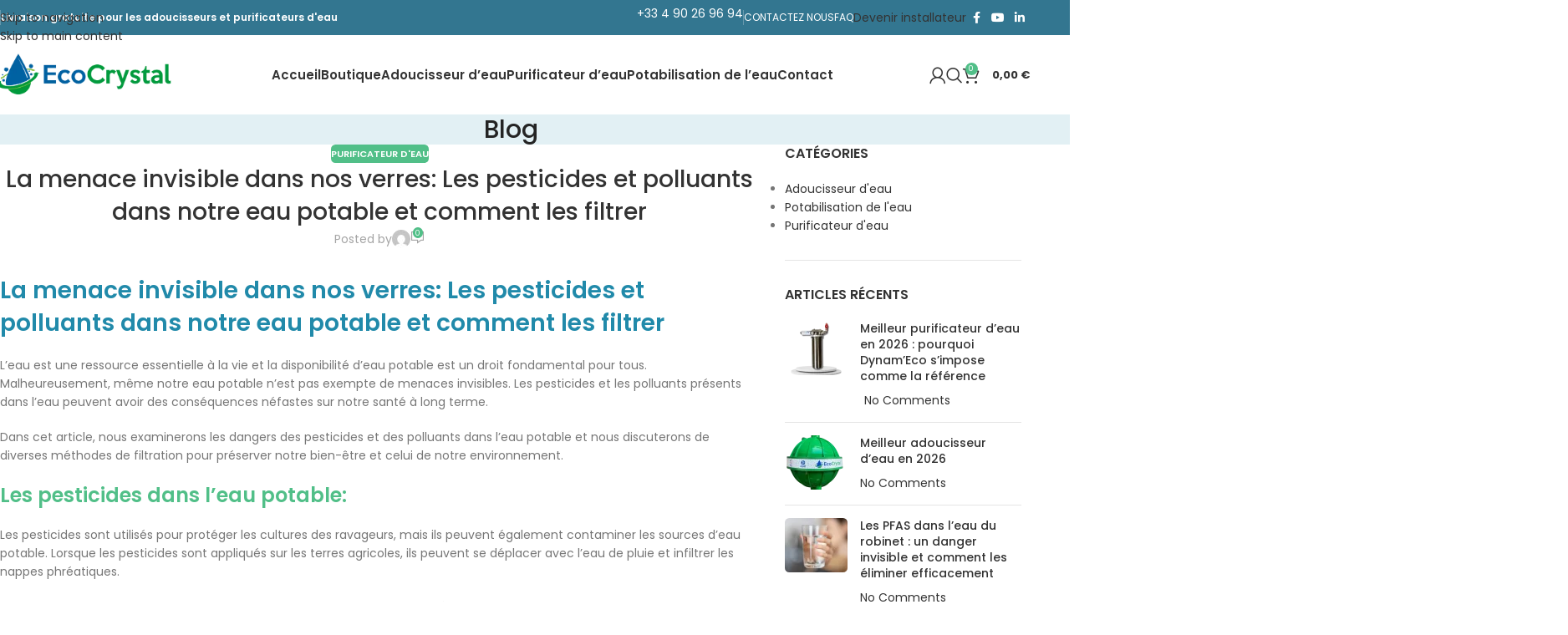

--- FILE ---
content_type: text/html; charset=UTF-8
request_url: https://www.ecocrystal.fr/pesticides-eau-potable/
body_size: 38871
content:
<!DOCTYPE html>
<html lang="fr-FR">
<head>
	<meta charset="UTF-8">
	<link rel="profile" href="https://gmpg.org/xfn/11">
	<link rel="pingback" href="https://www.ecocrystal.fr/xmlrpc.php">

	<meta name='robots' content='index, follow, max-image-preview:large, max-snippet:-1, max-video-preview:-1' />

<!-- Google Tag Manager for WordPress by gtm4wp.com -->
<script data-cfasync="false" data-pagespeed-no-defer>
	var gtm4wp_datalayer_name = "dataLayer";
	var dataLayer = dataLayer || [];
	const gtm4wp_use_sku_instead = 0;
	const gtm4wp_currency = 'EUR';
	const gtm4wp_product_per_impression = 10;
	const gtm4wp_clear_ecommerce = false;
	const gtm4wp_datalayer_max_timeout = 2000;
</script>
<!-- End Google Tag Manager for WordPress by gtm4wp.com -->
	<!-- This site is optimized with the Yoast SEO plugin v26.8 - https://yoast.com/product/yoast-seo-wordpress/ -->
	<title>La menace invisible dans nos verres: Les pesticides et polluants</title>
<link data-rocket-preload as="style" data-wpr-hosted-gf-parameters="family=Poppins%3A400%2C600%2C700%2C500&subset=latin&display=swap" href="https://www.ecocrystal.fr/wp-content/cache/fonts/1/google-fonts/css/b/f/1/22cdf656ac2cb9b13bea9fb16e8f8.css" rel="preload">
<link crossorigin data-rocket-preload as="font" href="https://www.ecocrystal.fr/wp-content/cache/fonts/1/google-fonts/fonts/s/poppins/v24/pxiEyp8kv8JHgFVrJJfecg.woff2" rel="preload">
<link data-wpr-hosted-gf-parameters="family=Poppins%3A400%2C600%2C700%2C500&subset=latin&display=swap" href="https://www.ecocrystal.fr/wp-content/cache/fonts/1/google-fonts/css/b/f/1/22cdf656ac2cb9b13bea9fb16e8f8.css" media="print" onload="this.media=&#039;all&#039;" rel="stylesheet">
<noscript data-wpr-hosted-gf-parameters=""><link rel="stylesheet" href="https://fonts.googleapis.com/css?family=Poppins%3A400%2C600%2C700%2C500&#038;subset=latin&#038;display=swap"></noscript><link rel="preload" data-rocket-preload as="image" href="https://www.ecocrystal.fr/wp-content/uploads/2025/08/logo-ecocrystal-300-600-e1766147056371.webp" imagesrcset="https://www.ecocrystal.fr/wp-content/uploads/2025/08/logo-ecocrystal-300-600-e1766147056371.webp 600w, https://www.ecocrystal.fr/wp-content/uploads/2025/08/logo-ecocrystal-300-600-e1766147056371-430x111.webp 430w, https://www.ecocrystal.fr/wp-content/uploads/2025/08/logo-ecocrystal-300-600-e1766147056371-150x39.webp 150w, https://www.ecocrystal.fr/wp-content/uploads/2025/08/logo-ecocrystal-300-600-e1766147056371-400x103.webp 400w" imagesizes="(max-width: 600px) 100vw, 600px" fetchpriority="high">
	<meta name="description" content="Les dangers des pesticides et des polluants dans l&#039;eau potable et diverses méthodes de filtration pour préserver notre bien-être." />
	<link rel="canonical" href="https://www.ecocrystal.fr/pesticides-eau-potable/" />
	<meta property="og:locale" content="fr_FR" />
	<meta property="og:type" content="article" />
	<meta property="og:title" content="La menace invisible dans nos verres: Les pesticides et polluants" />
	<meta property="og:description" content="Les dangers des pesticides et des polluants dans l&#039;eau potable et diverses méthodes de filtration pour préserver notre bien-être." />
	<meta property="og:url" content="https://www.ecocrystal.fr/pesticides-eau-potable/" />
	<meta property="og:site_name" content="EcoCrystal" />
	<meta property="article:publisher" content="https://www.facebook.com/EcoCrystal.fr/" />
	<meta property="article:published_time" content="2023-05-24T08:05:12+00:00" />
	<meta property="article:modified_time" content="2023-05-24T08:05:14+00:00" />
	<meta name="author" content="sebastien.lamy" />
	<meta name="twitter:card" content="summary_large_image" />
	<meta name="twitter:label1" content="Écrit par" />
	<meta name="twitter:data1" content="" />
	<meta name="twitter:label2" content="Durée de lecture estimée" />
	<meta name="twitter:data2" content="4 minutes" />
	<script type="application/ld+json" class="yoast-schema-graph">{"@context":"https://schema.org","@graph":[{"@type":"Article","@id":"https://www.ecocrystal.fr/pesticides-eau-potable/#article","isPartOf":{"@id":"https://www.ecocrystal.fr/pesticides-eau-potable/"},"author":{"name":"sebastien.lamy","@id":"https://www.ecocrystal.fr/#/schema/person/e523757e4c5671409e45d0a45131b310"},"headline":"La menace invisible dans nos verres: Les pesticides et polluants dans notre eau potable et comment les filtrer","datePublished":"2023-05-24T08:05:12+00:00","dateModified":"2023-05-24T08:05:14+00:00","mainEntityOfPage":{"@id":"https://www.ecocrystal.fr/pesticides-eau-potable/"},"wordCount":712,"publisher":{"@id":"https://www.ecocrystal.fr/#organization"},"keywords":["eau potable","filtration","pesticides","polluants"],"articleSection":["Purificateur d'eau"],"inLanguage":"fr-FR"},{"@type":"WebPage","@id":"https://www.ecocrystal.fr/pesticides-eau-potable/","url":"https://www.ecocrystal.fr/pesticides-eau-potable/","name":"La menace invisible dans nos verres: Les pesticides et polluants","isPartOf":{"@id":"https://www.ecocrystal.fr/#website"},"datePublished":"2023-05-24T08:05:12+00:00","dateModified":"2023-05-24T08:05:14+00:00","description":"Les dangers des pesticides et des polluants dans l'eau potable et diverses méthodes de filtration pour préserver notre bien-être.","breadcrumb":{"@id":"https://www.ecocrystal.fr/pesticides-eau-potable/#breadcrumb"},"inLanguage":"fr-FR","potentialAction":[{"@type":"ReadAction","target":["https://www.ecocrystal.fr/pesticides-eau-potable/"]}]},{"@type":"BreadcrumbList","@id":"https://www.ecocrystal.fr/pesticides-eau-potable/#breadcrumb","itemListElement":[{"@type":"ListItem","position":1,"name":"Accueil","item":"https://www.ecocrystal.fr/"},{"@type":"ListItem","position":2,"name":"La menace invisible dans nos verres: Les pesticides et polluants dans notre eau potable et comment les filtrer"}]},{"@type":"WebSite","@id":"https://www.ecocrystal.fr/#website","url":"https://www.ecocrystal.fr/","name":"EcoCrystal","description":"L’alternative aux adoucisseurs d&#039;eau à sel","publisher":{"@id":"https://www.ecocrystal.fr/#organization"},"potentialAction":[{"@type":"SearchAction","target":{"@type":"EntryPoint","urlTemplate":"https://www.ecocrystal.fr/?s={search_term_string}"},"query-input":{"@type":"PropertyValueSpecification","valueRequired":true,"valueName":"search_term_string"}}],"inLanguage":"fr-FR"},{"@type":"Organization","@id":"https://www.ecocrystal.fr/#organization","name":"ECO H2O","alternateName":"EcoCrystal","url":"https://www.ecocrystal.fr/","logo":{"@type":"ImageObject","inLanguage":"fr-FR","@id":"https://www.ecocrystal.fr/#/schema/logo/image/","url":"https://www.ecocrystal.fr/wp-content/uploads/2021/10/Logo-footer.png","contentUrl":"https://www.ecocrystal.fr/wp-content/uploads/2021/10/Logo-footer.png","width":247,"height":124,"caption":"ECO H2O"},"image":{"@id":"https://www.ecocrystal.fr/#/schema/logo/image/"},"sameAs":["https://www.facebook.com/EcoCrystal.fr/"]},{"@type":"Person","@id":"https://www.ecocrystal.fr/#/schema/person/e523757e4c5671409e45d0a45131b310","name":"sebastien.lamy","image":{"@type":"ImageObject","inLanguage":"fr-FR","@id":"https://www.ecocrystal.fr/#/schema/person/image/","url":"https://secure.gravatar.com/avatar/9526a1d59be58dece91019ed658d8c2c9a67fe9d5931a9535e51e1bcd378f9ff?s=96&d=mm&r=g","contentUrl":"https://secure.gravatar.com/avatar/9526a1d59be58dece91019ed658d8c2c9a67fe9d5931a9535e51e1bcd378f9ff?s=96&d=mm&r=g","caption":"sebastien.lamy"},"url":"https://www.ecocrystal.fr/author/sebastien-lamy/"}]}</script>
	<!-- / Yoast SEO plugin. -->


<link rel='dns-prefetch' href='//capi-automation.s3.us-east-2.amazonaws.com' />
<link rel='dns-prefetch' href='//www.googletagmanager.com' />
<link rel='dns-prefetch' href='//fonts.googleapis.com' />
<link href='https://fonts.gstatic.com' crossorigin rel='preconnect' />
<link rel="alternate" type="application/rss+xml" title="EcoCrystal &raquo; Flux" href="https://www.ecocrystal.fr/feed/" />
<link rel="alternate" type="application/rss+xml" title="EcoCrystal &raquo; Flux des commentaires" href="https://www.ecocrystal.fr/comments/feed/" />
<link rel="alternate" type="application/rss+xml" title="EcoCrystal &raquo; La menace invisible dans nos verres: Les pesticides et polluants dans notre eau potable et comment les filtrer Flux des commentaires" href="https://www.ecocrystal.fr/pesticides-eau-potable/feed/" />
<link rel="alternate" title="oEmbed (JSON)" type="application/json+oembed" href="https://www.ecocrystal.fr/wp-json/oembed/1.0/embed?url=https%3A%2F%2Fwww.ecocrystal.fr%2Fpesticides-eau-potable%2F" />
<link rel="alternate" title="oEmbed (XML)" type="text/xml+oembed" href="https://www.ecocrystal.fr/wp-json/oembed/1.0/embed?url=https%3A%2F%2Fwww.ecocrystal.fr%2Fpesticides-eau-potable%2F&#038;format=xml" />
<style id='wp-img-auto-sizes-contain-inline-css' type='text/css'>
img:is([sizes=auto i],[sizes^="auto," i]){contain-intrinsic-size:3000px 1500px}
/*# sourceURL=wp-img-auto-sizes-contain-inline-css */
</style>
<link data-minify="1" rel='stylesheet' id='pt-cv-public-style-css' href='https://www.ecocrystal.fr/wp-content/cache/min/1/wp-content/plugins/content-views-query-and-display-post-page/public/assets/css/cv.css?ver=1769765542' type='text/css' media='all' />
<link rel='stylesheet' id='wp-block-library-css' href='https://www.ecocrystal.fr/wp-includes/css/dist/block-library/style.min.css?ver=1066ec137b97a7e81c9e72ce988aac01' type='text/css' media='all' />
<style id='cost-calculator-builder-calculator-selector-style-inline-css' type='text/css'>
/*!***************************************************************************************************************************************************************************************************************************************!*\
  !*** css ./node_modules/css-loader/dist/cjs.js??ruleSet[1].rules[4].use[1]!./node_modules/postcss-loader/dist/cjs.js??ruleSet[1].rules[4].use[2]!./node_modules/sass-loader/dist/cjs.js??ruleSet[1].rules[4].use[3]!./src/style.scss ***!
  \***************************************************************************************************************************************************************************************************************************************/
.ccb-gutenberg-block {
  padding: 20px;
  border: 1px solid black;
}
.ccb-gutenberg-block__header {
  display: flex;
  align-items: center;
  margin-bottom: 20px;
}
.ccb-gutenberg-block__icon {
  margin-right: 20px;
}

/*# sourceMappingURL=style-index.css.map*/
/*# sourceURL=https://www.ecocrystal.fr/wp-content/plugins/cost-calculator-builder/includes/gutenberg-block/build/style-index.css */
</style>
<style id='global-styles-inline-css' type='text/css'>
:root{--wp--preset--aspect-ratio--square: 1;--wp--preset--aspect-ratio--4-3: 4/3;--wp--preset--aspect-ratio--3-4: 3/4;--wp--preset--aspect-ratio--3-2: 3/2;--wp--preset--aspect-ratio--2-3: 2/3;--wp--preset--aspect-ratio--16-9: 16/9;--wp--preset--aspect-ratio--9-16: 9/16;--wp--preset--color--black: #000000;--wp--preset--color--cyan-bluish-gray: #abb8c3;--wp--preset--color--white: #ffffff;--wp--preset--color--pale-pink: #f78da7;--wp--preset--color--vivid-red: #cf2e2e;--wp--preset--color--luminous-vivid-orange: #ff6900;--wp--preset--color--luminous-vivid-amber: #fcb900;--wp--preset--color--light-green-cyan: #7bdcb5;--wp--preset--color--vivid-green-cyan: #00d084;--wp--preset--color--pale-cyan-blue: #8ed1fc;--wp--preset--color--vivid-cyan-blue: #0693e3;--wp--preset--color--vivid-purple: #9b51e0;--wp--preset--gradient--vivid-cyan-blue-to-vivid-purple: linear-gradient(135deg,rgb(6,147,227) 0%,rgb(155,81,224) 100%);--wp--preset--gradient--light-green-cyan-to-vivid-green-cyan: linear-gradient(135deg,rgb(122,220,180) 0%,rgb(0,208,130) 100%);--wp--preset--gradient--luminous-vivid-amber-to-luminous-vivid-orange: linear-gradient(135deg,rgb(252,185,0) 0%,rgb(255,105,0) 100%);--wp--preset--gradient--luminous-vivid-orange-to-vivid-red: linear-gradient(135deg,rgb(255,105,0) 0%,rgb(207,46,46) 100%);--wp--preset--gradient--very-light-gray-to-cyan-bluish-gray: linear-gradient(135deg,rgb(238,238,238) 0%,rgb(169,184,195) 100%);--wp--preset--gradient--cool-to-warm-spectrum: linear-gradient(135deg,rgb(74,234,220) 0%,rgb(151,120,209) 20%,rgb(207,42,186) 40%,rgb(238,44,130) 60%,rgb(251,105,98) 80%,rgb(254,248,76) 100%);--wp--preset--gradient--blush-light-purple: linear-gradient(135deg,rgb(255,206,236) 0%,rgb(152,150,240) 100%);--wp--preset--gradient--blush-bordeaux: linear-gradient(135deg,rgb(254,205,165) 0%,rgb(254,45,45) 50%,rgb(107,0,62) 100%);--wp--preset--gradient--luminous-dusk: linear-gradient(135deg,rgb(255,203,112) 0%,rgb(199,81,192) 50%,rgb(65,88,208) 100%);--wp--preset--gradient--pale-ocean: linear-gradient(135deg,rgb(255,245,203) 0%,rgb(182,227,212) 50%,rgb(51,167,181) 100%);--wp--preset--gradient--electric-grass: linear-gradient(135deg,rgb(202,248,128) 0%,rgb(113,206,126) 100%);--wp--preset--gradient--midnight: linear-gradient(135deg,rgb(2,3,129) 0%,rgb(40,116,252) 100%);--wp--preset--font-size--small: 13px;--wp--preset--font-size--medium: 20px;--wp--preset--font-size--large: 36px;--wp--preset--font-size--x-large: 42px;--wp--preset--spacing--20: 0.44rem;--wp--preset--spacing--30: 0.67rem;--wp--preset--spacing--40: 1rem;--wp--preset--spacing--50: 1.5rem;--wp--preset--spacing--60: 2.25rem;--wp--preset--spacing--70: 3.38rem;--wp--preset--spacing--80: 5.06rem;--wp--preset--shadow--natural: 6px 6px 9px rgba(0, 0, 0, 0.2);--wp--preset--shadow--deep: 12px 12px 50px rgba(0, 0, 0, 0.4);--wp--preset--shadow--sharp: 6px 6px 0px rgba(0, 0, 0, 0.2);--wp--preset--shadow--outlined: 6px 6px 0px -3px rgb(255, 255, 255), 6px 6px rgb(0, 0, 0);--wp--preset--shadow--crisp: 6px 6px 0px rgb(0, 0, 0);}:where(body) { margin: 0; }.wp-site-blocks > .alignleft { float: left; margin-right: 2em; }.wp-site-blocks > .alignright { float: right; margin-left: 2em; }.wp-site-blocks > .aligncenter { justify-content: center; margin-left: auto; margin-right: auto; }:where(.is-layout-flex){gap: 0.5em;}:where(.is-layout-grid){gap: 0.5em;}.is-layout-flow > .alignleft{float: left;margin-inline-start: 0;margin-inline-end: 2em;}.is-layout-flow > .alignright{float: right;margin-inline-start: 2em;margin-inline-end: 0;}.is-layout-flow > .aligncenter{margin-left: auto !important;margin-right: auto !important;}.is-layout-constrained > .alignleft{float: left;margin-inline-start: 0;margin-inline-end: 2em;}.is-layout-constrained > .alignright{float: right;margin-inline-start: 2em;margin-inline-end: 0;}.is-layout-constrained > .aligncenter{margin-left: auto !important;margin-right: auto !important;}.is-layout-constrained > :where(:not(.alignleft):not(.alignright):not(.alignfull)){margin-left: auto !important;margin-right: auto !important;}body .is-layout-flex{display: flex;}.is-layout-flex{flex-wrap: wrap;align-items: center;}.is-layout-flex > :is(*, div){margin: 0;}body .is-layout-grid{display: grid;}.is-layout-grid > :is(*, div){margin: 0;}body{padding-top: 0px;padding-right: 0px;padding-bottom: 0px;padding-left: 0px;}a:where(:not(.wp-element-button)){text-decoration: none;}:root :where(.wp-element-button, .wp-block-button__link){background-color: #32373c;border-width: 0;color: #fff;font-family: inherit;font-size: inherit;font-style: inherit;font-weight: inherit;letter-spacing: inherit;line-height: inherit;padding-top: calc(0.667em + 2px);padding-right: calc(1.333em + 2px);padding-bottom: calc(0.667em + 2px);padding-left: calc(1.333em + 2px);text-decoration: none;text-transform: inherit;}.has-black-color{color: var(--wp--preset--color--black) !important;}.has-cyan-bluish-gray-color{color: var(--wp--preset--color--cyan-bluish-gray) !important;}.has-white-color{color: var(--wp--preset--color--white) !important;}.has-pale-pink-color{color: var(--wp--preset--color--pale-pink) !important;}.has-vivid-red-color{color: var(--wp--preset--color--vivid-red) !important;}.has-luminous-vivid-orange-color{color: var(--wp--preset--color--luminous-vivid-orange) !important;}.has-luminous-vivid-amber-color{color: var(--wp--preset--color--luminous-vivid-amber) !important;}.has-light-green-cyan-color{color: var(--wp--preset--color--light-green-cyan) !important;}.has-vivid-green-cyan-color{color: var(--wp--preset--color--vivid-green-cyan) !important;}.has-pale-cyan-blue-color{color: var(--wp--preset--color--pale-cyan-blue) !important;}.has-vivid-cyan-blue-color{color: var(--wp--preset--color--vivid-cyan-blue) !important;}.has-vivid-purple-color{color: var(--wp--preset--color--vivid-purple) !important;}.has-black-background-color{background-color: var(--wp--preset--color--black) !important;}.has-cyan-bluish-gray-background-color{background-color: var(--wp--preset--color--cyan-bluish-gray) !important;}.has-white-background-color{background-color: var(--wp--preset--color--white) !important;}.has-pale-pink-background-color{background-color: var(--wp--preset--color--pale-pink) !important;}.has-vivid-red-background-color{background-color: var(--wp--preset--color--vivid-red) !important;}.has-luminous-vivid-orange-background-color{background-color: var(--wp--preset--color--luminous-vivid-orange) !important;}.has-luminous-vivid-amber-background-color{background-color: var(--wp--preset--color--luminous-vivid-amber) !important;}.has-light-green-cyan-background-color{background-color: var(--wp--preset--color--light-green-cyan) !important;}.has-vivid-green-cyan-background-color{background-color: var(--wp--preset--color--vivid-green-cyan) !important;}.has-pale-cyan-blue-background-color{background-color: var(--wp--preset--color--pale-cyan-blue) !important;}.has-vivid-cyan-blue-background-color{background-color: var(--wp--preset--color--vivid-cyan-blue) !important;}.has-vivid-purple-background-color{background-color: var(--wp--preset--color--vivid-purple) !important;}.has-black-border-color{border-color: var(--wp--preset--color--black) !important;}.has-cyan-bluish-gray-border-color{border-color: var(--wp--preset--color--cyan-bluish-gray) !important;}.has-white-border-color{border-color: var(--wp--preset--color--white) !important;}.has-pale-pink-border-color{border-color: var(--wp--preset--color--pale-pink) !important;}.has-vivid-red-border-color{border-color: var(--wp--preset--color--vivid-red) !important;}.has-luminous-vivid-orange-border-color{border-color: var(--wp--preset--color--luminous-vivid-orange) !important;}.has-luminous-vivid-amber-border-color{border-color: var(--wp--preset--color--luminous-vivid-amber) !important;}.has-light-green-cyan-border-color{border-color: var(--wp--preset--color--light-green-cyan) !important;}.has-vivid-green-cyan-border-color{border-color: var(--wp--preset--color--vivid-green-cyan) !important;}.has-pale-cyan-blue-border-color{border-color: var(--wp--preset--color--pale-cyan-blue) !important;}.has-vivid-cyan-blue-border-color{border-color: var(--wp--preset--color--vivid-cyan-blue) !important;}.has-vivid-purple-border-color{border-color: var(--wp--preset--color--vivid-purple) !important;}.has-vivid-cyan-blue-to-vivid-purple-gradient-background{background: var(--wp--preset--gradient--vivid-cyan-blue-to-vivid-purple) !important;}.has-light-green-cyan-to-vivid-green-cyan-gradient-background{background: var(--wp--preset--gradient--light-green-cyan-to-vivid-green-cyan) !important;}.has-luminous-vivid-amber-to-luminous-vivid-orange-gradient-background{background: var(--wp--preset--gradient--luminous-vivid-amber-to-luminous-vivid-orange) !important;}.has-luminous-vivid-orange-to-vivid-red-gradient-background{background: var(--wp--preset--gradient--luminous-vivid-orange-to-vivid-red) !important;}.has-very-light-gray-to-cyan-bluish-gray-gradient-background{background: var(--wp--preset--gradient--very-light-gray-to-cyan-bluish-gray) !important;}.has-cool-to-warm-spectrum-gradient-background{background: var(--wp--preset--gradient--cool-to-warm-spectrum) !important;}.has-blush-light-purple-gradient-background{background: var(--wp--preset--gradient--blush-light-purple) !important;}.has-blush-bordeaux-gradient-background{background: var(--wp--preset--gradient--blush-bordeaux) !important;}.has-luminous-dusk-gradient-background{background: var(--wp--preset--gradient--luminous-dusk) !important;}.has-pale-ocean-gradient-background{background: var(--wp--preset--gradient--pale-ocean) !important;}.has-electric-grass-gradient-background{background: var(--wp--preset--gradient--electric-grass) !important;}.has-midnight-gradient-background{background: var(--wp--preset--gradient--midnight) !important;}.has-small-font-size{font-size: var(--wp--preset--font-size--small) !important;}.has-medium-font-size{font-size: var(--wp--preset--font-size--medium) !important;}.has-large-font-size{font-size: var(--wp--preset--font-size--large) !important;}.has-x-large-font-size{font-size: var(--wp--preset--font-size--x-large) !important;}
:where(.wp-block-post-template.is-layout-flex){gap: 1.25em;}:where(.wp-block-post-template.is-layout-grid){gap: 1.25em;}
:where(.wp-block-term-template.is-layout-flex){gap: 1.25em;}:where(.wp-block-term-template.is-layout-grid){gap: 1.25em;}
:where(.wp-block-columns.is-layout-flex){gap: 2em;}:where(.wp-block-columns.is-layout-grid){gap: 2em;}
:root :where(.wp-block-pullquote){font-size: 1.5em;line-height: 1.6;}
/*# sourceURL=global-styles-inline-css */
</style>
<link data-minify="1" rel='stylesheet' id='google_business_reviews_rating_wp_css-css' href='https://www.ecocrystal.fr/wp-content/cache/min/1/wp-content/plugins/g-business-reviews-rating/wp/css/css.css?ver=1769765542' type='text/css' media='all' />
<style id='woocommerce-inline-inline-css' type='text/css'>
.woocommerce form .form-row .required { visibility: visible; }
/*# sourceURL=woocommerce-inline-inline-css */
</style>
<link data-minify="1" rel='stylesheet' id='yarpp-thumbnails-css' href='https://www.ecocrystal.fr/wp-content/cache/min/1/wp-content/plugins/yet-another-related-posts-plugin/style/styles_thumbnails.css?ver=1769766483' type='text/css' media='all' />
<style id='yarpp-thumbnails-inline-css' type='text/css'>
.yarpp-thumbnails-horizontal .yarpp-thumbnail {width: 160px;height: 200px;margin: 5px;margin-left: 0px;}.yarpp-thumbnail > img, .yarpp-thumbnail-default {width: 150px;height: 150px;margin: 5px;}.yarpp-thumbnails-horizontal .yarpp-thumbnail-title {margin: 7px;margin-top: 0px;width: 150px;}.yarpp-thumbnail-default > img {min-height: 150px;min-width: 150px;}
/*# sourceURL=yarpp-thumbnails-inline-css */
</style>
<link rel='stylesheet' id='wd-widget-price-filter-css' href='https://www.ecocrystal.fr/wp-content/themes/woodmart/css/parts/woo-widget-price-filter.min.css?ver=8.3.9' type='text/css' media='all' />
<link rel='stylesheet' id='wd-widget-woo-other-css' href='https://www.ecocrystal.fr/wp-content/themes/woodmart/css/parts/woo-widget-other.min.css?ver=8.3.9' type='text/css' media='all' />
<link rel='stylesheet' id='elementor-frontend-css' href='https://www.ecocrystal.fr/wp-content/uploads/elementor/css/custom-frontend.min.css?ver=1769761830' type='text/css' media='all' />
<link rel='stylesheet' id='eael-general-css' href='https://www.ecocrystal.fr/wp-content/plugins/essential-addons-for-elementor-lite/assets/front-end/css/view/general.min.css?ver=6.5.9' type='text/css' media='all' />
<link data-minify="1" rel='stylesheet' id='elementor-post-2882-css' href='https://www.ecocrystal.fr/wp-content/cache/min/1/wp-content/uploads/elementor/css/post-2882.css?ver=1769765542' type='text/css' media='all' />
<link rel='stylesheet' id='wd-style-base-css' href='https://www.ecocrystal.fr/wp-content/cache/background-css/1/www.ecocrystal.fr/wp-content/themes/woodmart/css/parts/base.min.css?ver=8.3.9&wpr_t=1769826927' type='text/css' media='all' />
<link rel='stylesheet' id='wd-helpers-wpb-elem-css' href='https://www.ecocrystal.fr/wp-content/themes/woodmart/css/parts/helpers-wpb-elem.min.css?ver=8.3.9' type='text/css' media='all' />
<link rel='stylesheet' id='wd-lazy-loading-css' href='https://www.ecocrystal.fr/wp-content/themes/woodmart/css/parts/opt-lazy-load.min.css?ver=8.3.9' type='text/css' media='all' />
<link rel='stylesheet' id='wd-elementor-base-css' href='https://www.ecocrystal.fr/wp-content/themes/woodmart/css/parts/int-elem-base.min.css?ver=8.3.9' type='text/css' media='all' />
<link rel='stylesheet' id='wd-elementor-pro-base-css' href='https://www.ecocrystal.fr/wp-content/themes/woodmart/css/parts/int-elementor-pro.min.css?ver=8.3.9' type='text/css' media='all' />
<link rel='stylesheet' id='wd-woocommerce-base-css' href='https://www.ecocrystal.fr/wp-content/themes/woodmart/css/parts/woocommerce-base.min.css?ver=8.3.9' type='text/css' media='all' />
<link rel='stylesheet' id='wd-mod-star-rating-css' href='https://www.ecocrystal.fr/wp-content/themes/woodmart/css/parts/mod-star-rating.min.css?ver=8.3.9' type='text/css' media='all' />
<link rel='stylesheet' id='wd-woocommerce-block-notices-css' href='https://www.ecocrystal.fr/wp-content/themes/woodmart/css/parts/woo-mod-block-notices.min.css?ver=8.3.9' type='text/css' media='all' />
<link rel='stylesheet' id='wd-wp-blocks-css' href='https://www.ecocrystal.fr/wp-content/themes/woodmart/css/parts/wp-blocks.min.css?ver=8.3.9' type='text/css' media='all' />
<link rel='stylesheet' id='child-style-css' href='https://www.ecocrystal.fr/wp-content/themes/woodmart-child/style.css?ver=8.3.9' type='text/css' media='all' />
<link rel='stylesheet' id='wd-header-base-css' href='https://www.ecocrystal.fr/wp-content/themes/woodmart/css/parts/header-base.min.css?ver=8.3.9' type='text/css' media='all' />
<link rel='stylesheet' id='wd-mod-tools-css' href='https://www.ecocrystal.fr/wp-content/themes/woodmart/css/parts/mod-tools.min.css?ver=8.3.9' type='text/css' media='all' />
<link rel='stylesheet' id='wd-header-elements-base-css' href='https://www.ecocrystal.fr/wp-content/themes/woodmart/css/parts/header-el-base.min.css?ver=8.3.9' type='text/css' media='all' />
<link rel='stylesheet' id='wd-info-box-css' href='https://www.ecocrystal.fr/wp-content/themes/woodmart/css/parts/el-info-box.min.css?ver=8.3.9' type='text/css' media='all' />
<link rel='stylesheet' id='wd-button-css' href='https://www.ecocrystal.fr/wp-content/themes/woodmart/css/parts/el-button.min.css?ver=8.3.9' type='text/css' media='all' />
<link rel='stylesheet' id='wd-social-icons-css' href='https://www.ecocrystal.fr/wp-content/themes/woodmart/css/parts/el-social-icons.min.css?ver=8.3.9' type='text/css' media='all' />
<link rel='stylesheet' id='wd-woo-mod-login-form-css' href='https://www.ecocrystal.fr/wp-content/themes/woodmart/css/parts/woo-mod-login-form.min.css?ver=8.3.9' type='text/css' media='all' />
<link rel='stylesheet' id='wd-header-my-account-css' href='https://www.ecocrystal.fr/wp-content/themes/woodmart/css/parts/header-el-my-account.min.css?ver=8.3.9' type='text/css' media='all' />
<link rel='stylesheet' id='wd-header-search-css' href='https://www.ecocrystal.fr/wp-content/themes/woodmart/css/parts/header-el-search.min.css?ver=8.3.9' type='text/css' media='all' />
<link rel='stylesheet' id='wd-header-cart-side-css' href='https://www.ecocrystal.fr/wp-content/themes/woodmart/css/parts/header-el-cart-side.min.css?ver=8.3.9' type='text/css' media='all' />
<link rel='stylesheet' id='wd-woo-mod-quantity-css' href='https://www.ecocrystal.fr/wp-content/themes/woodmart/css/parts/woo-mod-quantity.min.css?ver=8.3.9' type='text/css' media='all' />
<link rel='stylesheet' id='wd-header-cart-css' href='https://www.ecocrystal.fr/wp-content/themes/woodmart/css/parts/header-el-cart.min.css?ver=8.3.9' type='text/css' media='all' />
<link rel='stylesheet' id='wd-widget-shopping-cart-css' href='https://www.ecocrystal.fr/wp-content/themes/woodmart/css/parts/woo-widget-shopping-cart.min.css?ver=8.3.9' type='text/css' media='all' />
<link rel='stylesheet' id='wd-widget-product-list-css' href='https://www.ecocrystal.fr/wp-content/themes/woodmart/css/parts/woo-widget-product-list.min.css?ver=8.3.9' type='text/css' media='all' />
<link rel='stylesheet' id='wd-header-mobile-nav-dropdown-css' href='https://www.ecocrystal.fr/wp-content/themes/woodmart/css/parts/header-el-mobile-nav-dropdown.min.css?ver=8.3.9' type='text/css' media='all' />
<link rel='stylesheet' id='wd-page-title-css' href='https://www.ecocrystal.fr/wp-content/themes/woodmart/css/parts/page-title.min.css?ver=8.3.9' type='text/css' media='all' />
<link rel='stylesheet' id='wd-post-types-mod-predefined-css' href='https://www.ecocrystal.fr/wp-content/themes/woodmart/css/parts/post-types-mod-predefined.min.css?ver=8.3.9' type='text/css' media='all' />
<link rel='stylesheet' id='wd-post-types-mod-categories-style-bg-css' href='https://www.ecocrystal.fr/wp-content/themes/woodmart/css/parts/post-types-mod-categories-style-bg.min.css?ver=8.3.9' type='text/css' media='all' />
<link rel='stylesheet' id='wd-blog-single-predefined-css' href='https://www.ecocrystal.fr/wp-content/themes/woodmart/css/parts/blog-single-predefined.min.css?ver=8.3.9' type='text/css' media='all' />
<link rel='stylesheet' id='wd-blog-mod-author-css' href='https://www.ecocrystal.fr/wp-content/themes/woodmart/css/parts/blog-mod-author.min.css?ver=8.3.9' type='text/css' media='all' />
<link rel='stylesheet' id='wd-blog-mod-comments-button-css' href='https://www.ecocrystal.fr/wp-content/themes/woodmart/css/parts/blog-mod-comments-button.min.css?ver=8.3.9' type='text/css' media='all' />
<link rel='stylesheet' id='wd-single-post-el-tags-css' href='https://www.ecocrystal.fr/wp-content/themes/woodmart/css/parts/single-post-el-tags.min.css?ver=8.3.9' type='text/css' media='all' />
<link rel='stylesheet' id='wd-social-icons-styles-css' href='https://www.ecocrystal.fr/wp-content/themes/woodmart/css/parts/el-social-styles.min.css?ver=8.3.9' type='text/css' media='all' />
<link rel='stylesheet' id='wd-post-types-el-page-navigation-css' href='https://www.ecocrystal.fr/wp-content/themes/woodmart/css/parts/post-types-el-page-navigation.min.css?ver=8.3.9' type='text/css' media='all' />
<link rel='stylesheet' id='wd-blog-loop-base-css' href='https://www.ecocrystal.fr/wp-content/themes/woodmart/css/parts/blog-loop-base.min.css?ver=8.3.9' type='text/css' media='all' />
<link rel='stylesheet' id='wd-blog-loop-design-masonry-css' href='https://www.ecocrystal.fr/wp-content/themes/woodmart/css/parts/blog-loop-design-masonry.min.css?ver=8.3.9' type='text/css' media='all' />
<link rel='stylesheet' id='wd-swiper-css' href='https://www.ecocrystal.fr/wp-content/themes/woodmart/css/parts/lib-swiper.min.css?ver=8.3.9' type='text/css' media='all' />
<link rel='stylesheet' id='wd-swiper-arrows-css' href='https://www.ecocrystal.fr/wp-content/themes/woodmart/css/parts/lib-swiper-arrows.min.css?ver=8.3.9' type='text/css' media='all' />
<link rel='stylesheet' id='wd-swiper-pagin-css' href='https://www.ecocrystal.fr/wp-content/themes/woodmart/css/parts/lib-swiper-pagin.min.css?ver=8.3.9' type='text/css' media='all' />
<link rel='stylesheet' id='wd-post-types-mod-comments-css' href='https://www.ecocrystal.fr/wp-content/themes/woodmart/css/parts/post-types-mod-comments.min.css?ver=8.3.9' type='text/css' media='all' />
<link rel='stylesheet' id='wd-off-canvas-sidebar-css' href='https://www.ecocrystal.fr/wp-content/themes/woodmart/css/parts/opt-off-canvas-sidebar.min.css?ver=8.3.9' type='text/css' media='all' />
<link rel='stylesheet' id='wd-widget-nav-css' href='https://www.ecocrystal.fr/wp-content/themes/woodmart/css/parts/widget-nav.min.css?ver=8.3.9' type='text/css' media='all' />
<link rel='stylesheet' id='wd-widget-wd-recent-posts-css' href='https://www.ecocrystal.fr/wp-content/themes/woodmart/css/parts/widget-wd-recent-posts.min.css?ver=8.3.9' type='text/css' media='all' />
<link rel='stylesheet' id='wd-footer-base-css' href='https://www.ecocrystal.fr/wp-content/themes/woodmart/css/parts/footer-base.min.css?ver=8.3.9' type='text/css' media='all' />
<link rel='stylesheet' id='wd-scroll-top-css' href='https://www.ecocrystal.fr/wp-content/themes/woodmart/css/parts/opt-scrolltotop.min.css?ver=8.3.9' type='text/css' media='all' />
<link rel='stylesheet' id='wd-header-search-fullscreen-css' href='https://www.ecocrystal.fr/wp-content/themes/woodmart/css/parts/header-el-search-fullscreen-general.min.css?ver=8.3.9' type='text/css' media='all' />
<link rel='stylesheet' id='wd-header-search-fullscreen-1-css' href='https://www.ecocrystal.fr/wp-content/themes/woodmart/css/parts/header-el-search-fullscreen-1.min.css?ver=8.3.9' type='text/css' media='all' />
<link rel='stylesheet' id='wd-wd-search-form-css' href='https://www.ecocrystal.fr/wp-content/themes/woodmart/css/parts/wd-search-form.min.css?ver=8.3.9' type='text/css' media='all' />
<link rel='stylesheet' id='wd-wd-search-results-css' href='https://www.ecocrystal.fr/wp-content/themes/woodmart/css/parts/wd-search-results.min.css?ver=8.3.9' type='text/css' media='all' />
<link rel='stylesheet' id='wd-mod-nav-menu-label-css' href='https://www.ecocrystal.fr/wp-content/themes/woodmart/css/parts/mod-nav-menu-label.min.css?ver=8.3.9' type='text/css' media='all' />
<link rel='stylesheet' id='wd-header-my-account-sidebar-css' href='https://www.ecocrystal.fr/wp-content/themes/woodmart/css/parts/header-el-my-account-sidebar.min.css?ver=8.3.9' type='text/css' media='all' />
<link rel='stylesheet' id='wd-mod-sticky-sidebar-opener-css' href='https://www.ecocrystal.fr/wp-content/themes/woodmart/css/parts/mod-sticky-sidebar-opener.min.css?ver=8.3.9' type='text/css' media='all' />
<link data-minify="1" rel='stylesheet' id='xts-style-theme_settings_default-css' href='https://www.ecocrystal.fr/wp-content/cache/min/1/wp-content/uploads/2026/01/xts-theme_settings_default-1769762693.css?ver=1769765542' type='text/css' media='all' />

<script type="text/javascript" src="https://www.ecocrystal.fr/wp-includes/js/jquery/jquery.min.js?ver=3.7.1" id="jquery-core-js" data-rocket-defer defer></script>
<script type="text/javascript" src="https://www.ecocrystal.fr/wp-includes/js/jquery/jquery-migrate.min.js?ver=3.4.1" id="jquery-migrate-js" data-rocket-defer defer></script>
<script data-minify="1" type="text/javascript" src="https://www.ecocrystal.fr/wp-content/cache/min/1/wp-content/plugins/g-business-reviews-rating/wp/js/js.js?ver=1769765542" id="google_business_reviews_rating_wp_js-js" data-rocket-defer defer></script>
<script type="text/javascript" id="wp-consent-api-js-extra">
/* <![CDATA[ */
var consent_api = {"consent_type":"","waitfor_consent_hook":"","cookie_expiration":"30","cookie_prefix":"wp_consent","services":[]};
//# sourceURL=wp-consent-api-js-extra
/* ]]> */
</script>
<script type="text/javascript" src="https://www.ecocrystal.fr/wp-content/plugins/wp-consent-api/assets/js/wp-consent-api.min.js?ver=2.0.0" id="wp-consent-api-js" data-rocket-defer defer></script>
<script data-minify="1" type="text/javascript" src="https://www.ecocrystal.fr/wp-content/cache/min/1/wp-content/plugins/microsoft-advertising-universal-event-tracking-uet/js/consent.js?ver=1769765542" id="uet-consent-script-js" data-rocket-defer defer></script>
<script type="text/javascript" id="uet-tag-script-js-extra">
/* <![CDATA[ */
var uet_tag_data = {"uet_tag_id":"343061171","enableAutoSpaTracking":"false"};
//# sourceURL=uet-tag-script-js-extra
/* ]]> */
</script>
<script data-minify="1" type="text/javascript" src="https://www.ecocrystal.fr/wp-content/cache/min/1/wp-content/plugins/microsoft-advertising-universal-event-tracking-uet/js/uet-tag.js?ver=1769765542" id="uet-tag-script-js" data-rocket-defer defer></script>
<script type="text/javascript" src="https://www.ecocrystal.fr/wp-content/plugins/woocommerce/assets/js/jquery-blockui/jquery.blockUI.min.js?ver=2.7.0-wc.10.4.3" id="wc-jquery-blockui-js" data-wp-strategy="defer" data-rocket-defer defer></script>
<script type="text/javascript" id="wc-add-to-cart-js-extra">
/* <![CDATA[ */
var wc_add_to_cart_params = {"ajax_url":"/wp-admin/admin-ajax.php","wc_ajax_url":"/?wc-ajax=%%endpoint%%","i18n_view_cart":"Voir le panier","cart_url":"https://www.ecocrystal.fr/panier/","is_cart":"","cart_redirect_after_add":"no"};
//# sourceURL=wc-add-to-cart-js-extra
/* ]]> */
</script>
<script type="text/javascript" src="https://www.ecocrystal.fr/wp-content/plugins/woocommerce/assets/js/frontend/add-to-cart.min.js?ver=10.4.3" id="wc-add-to-cart-js" defer="defer" data-wp-strategy="defer"></script>
<script type="text/javascript" src="https://www.ecocrystal.fr/wp-content/plugins/woocommerce/assets/js/js-cookie/js.cookie.min.js?ver=2.1.4-wc.10.4.3" id="wc-js-cookie-js" data-wp-strategy="defer" data-rocket-defer defer></script>
<script type="text/javascript" id="wc-cart-fragments-js-extra">
/* <![CDATA[ */
var wc_cart_fragments_params = {"ajax_url":"/wp-admin/admin-ajax.php","wc_ajax_url":"/?wc-ajax=%%endpoint%%","cart_hash_key":"wc_cart_hash_65ae33dbafb98dbf2903663eef3d15ac","fragment_name":"wc_fragments_65ae33dbafb98dbf2903663eef3d15ac","request_timeout":"5000"};
//# sourceURL=wc-cart-fragments-js-extra
/* ]]> */
</script>
<script type="text/javascript" src="https://www.ecocrystal.fr/wp-content/plugins/woocommerce/assets/js/frontend/cart-fragments.min.js?ver=10.4.3" id="wc-cart-fragments-js" defer="defer" data-wp-strategy="defer"></script>

<!-- Extrait de code de la balise Google (gtag.js) ajouté par Site Kit -->
<!-- Extrait Google Analytics ajouté par Site Kit -->
<!-- Extrait Google Ads ajouté par Site Kit -->
<script type="text/javascript" src="https://www.googletagmanager.com/gtag/js?id=GT-MK57WT" id="google_gtagjs-js" async></script>
<script type="text/javascript" id="google_gtagjs-js-after">
/* <![CDATA[ */
window.dataLayer = window.dataLayer || [];function gtag(){dataLayer.push(arguments);}
gtag("set","linker",{"domains":["www.ecocrystal.fr"]});
gtag("js", new Date());
gtag("set", "developer_id.dZTNiMT", true);
gtag("config", "GT-MK57WT", {"googlesitekit_post_type":"post"});
gtag("config", "AW-722500162");
 window._googlesitekit = window._googlesitekit || {}; window._googlesitekit.throttledEvents = []; window._googlesitekit.gtagEvent = (name, data) => { var key = JSON.stringify( { name, data } ); if ( !! window._googlesitekit.throttledEvents[ key ] ) { return; } window._googlesitekit.throttledEvents[ key ] = true; setTimeout( () => { delete window._googlesitekit.throttledEvents[ key ]; }, 5 ); gtag( "event", name, { ...data, event_source: "site-kit" } ); }; 
//# sourceURL=google_gtagjs-js-after
/* ]]> */
</script>
<script type="text/javascript" src="https://www.ecocrystal.fr/wp-content/themes/woodmart/js/scripts/global/scrollBar.min.js?ver=8.3.9" id="wd-scrollbar-js"></script>
<link rel="https://api.w.org/" href="https://www.ecocrystal.fr/wp-json/" /><link rel="alternate" title="JSON" type="application/json" href="https://www.ecocrystal.fr/wp-json/wp/v2/posts/2312" /><link rel="EditURI" type="application/rsd+xml" title="RSD" href="https://www.ecocrystal.fr/xmlrpc.php?rsd" />

<link rel='shortlink' href='https://www.ecocrystal.fr/?p=2312' />
<script type="text/javascript">window.ccb_nonces = {"ccb_payment":"347e48812c","ccb_contact_form":"8ddf55d8ad","ccb_woo_checkout":"7fe026e3a3","ccb_add_order":"4a3cb5121f","ccb_orders":"d066e69643","ccb_send_invoice":"29d2f21559","ccb_get_invoice":"a2cc76d721","ccb_wp_hook_nonce":"30ea44ecc5","ccb_razorpay_receive":"093a606348","ccb_woocommerce_payment":"0621d40b6f","ccb_calc_views":"5a132e3770","ccb_calc_interactions":"15eb26a9bd"};</script><!-- start Simple Custom CSS and JS -->
<!-- Add HTML code to the header or the footer.

For example, you can use the following code for loading the jQuery library from Google CDN:
<script src="https://ajax.googleapis.com/ajax/libs/jquery/3.6.0/jquery.min.js"></script>

or the following one for loading the Bootstrap library from jsDelivr:
<link href="https://cdn.jsdelivr.net/npm/bootstrap@5.1.3/dist/css/bootstrap.min.css" rel="stylesheet" integrity="sha384-1BmE4kWBq78iYhFldvKuhfTAU6auU8tT94WrHftjDbrCEXSU1oBoqyl2QvZ6jIW3" crossorigin="anonymous">

-- End of the comment --> 

<!-- Global site tag (gtag.js) - Google Ads: CONVERSION_ID -->
  <script async src="https://www.googletagmanager.com/gtag/js?id=UA-139039237-1"></script>
  <script>
    window.dataLayer = window.dataLayer || [];
    function gtag(){dataLayer.push(arguments);}
    gtag('js', new Date());

    gtag('config','UA-139039237-1');
  </script>
<!-- end Simple Custom CSS and JS -->
<meta name="generator" content="Site Kit by Google 1.171.0" /><meta name="ti-site-data" content="[base64]" />
<!-- Google Tag Manager for WordPress by gtm4wp.com -->
<!-- GTM Container placement set to automatic -->
<script data-cfasync="false" data-pagespeed-no-defer>
	var dataLayer_content = {"pagePostType":"post","pagePostType2":"single-post","pageCategory":["purificateur-deau"],"pageAttributes":["eau-potable","filtration","pesticides","polluants"],"pagePostAuthor":"sebastien.lamy"};
	dataLayer.push( dataLayer_content );
</script>
<script data-cfasync="false" data-pagespeed-no-defer>
(function(w,d,s,l,i){w[l]=w[l]||[];w[l].push({'gtm.start':
new Date().getTime(),event:'gtm.js'});var f=d.getElementsByTagName(s)[0],
j=d.createElement(s),dl=l!='dataLayer'?'&l='+l:'';j.async=true;j.src=
'//www.googletagmanager.com/gtm.js?id='+i+dl;f.parentNode.insertBefore(j,f);
})(window,document,'script','dataLayer','GTM-KJXH7DG');
</script>
<!-- End Google Tag Manager for WordPress by gtm4wp.com --><!-- Google site verification - Google for WooCommerce -->
<meta name="google-site-verification" content="KmWwqBHDeVwaqaPr76hpq-OOVrqHUGFPGCcPRchEfgs" />
					<meta name="viewport" content="width=device-width, initial-scale=1.0, maximum-scale=1.0, user-scalable=no">
										<noscript><style>.woocommerce-product-gallery{ opacity: 1 !important; }</style></noscript>
	<meta name="generator" content="Elementor 3.34.4; features: e_font_icon_svg, additional_custom_breakpoints; settings: css_print_method-external, google_font-enabled, font_display-swap">
			<style id='aios-cb-style' type="text/css"> html { visibility:hidden; } </style>
			<script data-minify="1" type="text/javascript" src="https://www.ecocrystal.fr/wp-content/cache/min/1/js/sdk-loader.js?ver=1769765542" async></script><script type="text/javascript">
            window.Brevo = window.Brevo || [];
            window.Brevo.push(["init", {
                client_key: "li75jxsu4ooa1epsgkeuzijk",
                email_id: "",
                push: {
                    customDomain: "https://www.ecocrystal.fr\/wp-content\/plugins\/woocommerce-sendinblue-newsletter-subscription\/"
                }
            }]);
        </script>			<script  type="text/javascript">
				!function(f,b,e,v,n,t,s){if(f.fbq)return;n=f.fbq=function(){n.callMethod?
					n.callMethod.apply(n,arguments):n.queue.push(arguments)};if(!f._fbq)f._fbq=n;
					n.push=n;n.loaded=!0;n.version='2.0';n.queue=[];t=b.createElement(e);t.async=!0;
					t.src=v;s=b.getElementsByTagName(e)[0];s.parentNode.insertBefore(t,s)}(window,
					document,'script','https://connect.facebook.net/en_US/fbevents.js');
			</script>
			<!-- WooCommerce Facebook Integration Begin -->
			<script  type="text/javascript">

				fbq('init', '684749077567250', {}, {
    "agent": "woocommerce_2-10.4.3-3.5.15"
});

				document.addEventListener( 'DOMContentLoaded', function() {
					// Insert placeholder for events injected when a product is added to the cart through AJAX.
					document.body.insertAdjacentHTML( 'beforeend', '<div class=\"wc-facebook-pixel-event-placeholder\"></div>' );
				}, false );

			</script>
			<!-- WooCommerce Facebook Integration End -->
						<style>
				.e-con.e-parent:nth-of-type(n+4):not(.e-lazyloaded):not(.e-no-lazyload),
				.e-con.e-parent:nth-of-type(n+4):not(.e-lazyloaded):not(.e-no-lazyload) * {
					background-image: none !important;
				}
				@media screen and (max-height: 1024px) {
					.e-con.e-parent:nth-of-type(n+3):not(.e-lazyloaded):not(.e-no-lazyload),
					.e-con.e-parent:nth-of-type(n+3):not(.e-lazyloaded):not(.e-no-lazyload) * {
						background-image: none !important;
					}
				}
				@media screen and (max-height: 640px) {
					.e-con.e-parent:nth-of-type(n+2):not(.e-lazyloaded):not(.e-no-lazyload),
					.e-con.e-parent:nth-of-type(n+2):not(.e-lazyloaded):not(.e-no-lazyload) * {
						background-image: none !important;
					}
				}
			</style>
			<link rel="icon" href="https://www.ecocrystal.fr/wp-content/uploads/2022/02/cropped-Capture-décran-2022-02-22-à-09.16.45-32x32.webp" sizes="32x32" />
<link rel="icon" href="https://www.ecocrystal.fr/wp-content/uploads/2022/02/cropped-Capture-décran-2022-02-22-à-09.16.45-192x192.webp" sizes="192x192" />
<link rel="apple-touch-icon" href="https://www.ecocrystal.fr/wp-content/uploads/2022/02/cropped-Capture-décran-2022-02-22-à-09.16.45-180x180.webp" />
<meta name="msapplication-TileImage" content="https://www.ecocrystal.fr/wp-content/uploads/2022/02/cropped-Capture-décran-2022-02-22-à-09.16.45-270x270.webp" />
<style>
		
		</style>			<style id="wd-style-header_252571-css" data-type="wd-style-header_252571">
				:root{
	--wd-top-bar-h: 42px;
	--wd-top-bar-sm-h: .00001px;
	--wd-top-bar-sticky-h: .00001px;
	--wd-top-bar-brd-w: .00001px;

	--wd-header-general-h: 95px;
	--wd-header-general-sm-h: 60px;
	--wd-header-general-sticky-h: 60px;
	--wd-header-general-brd-w: .00001px;

	--wd-header-bottom-h: 52px;
	--wd-header-bottom-sm-h: 52px;
	--wd-header-bottom-sticky-h: .00001px;
	--wd-header-bottom-brd-w: .00001px;

	--wd-header-clone-h: .00001px;

	--wd-header-brd-w: calc(var(--wd-top-bar-brd-w) + var(--wd-header-general-brd-w) + var(--wd-header-bottom-brd-w));
	--wd-header-h: calc(var(--wd-top-bar-h) + var(--wd-header-general-h) + var(--wd-header-bottom-h) + var(--wd-header-brd-w));
	--wd-header-sticky-h: calc(var(--wd-top-bar-sticky-h) + var(--wd-header-general-sticky-h) + var(--wd-header-bottom-sticky-h) + var(--wd-header-clone-h) + var(--wd-header-brd-w));
	--wd-header-sm-h: calc(var(--wd-top-bar-sm-h) + var(--wd-header-general-sm-h) + var(--wd-header-bottom-sm-h) + var(--wd-header-brd-w));
}

.whb-top-bar .wd-dropdown {
	margin-top: 0px;
}

.whb-top-bar .wd-dropdown:after {
	height: 11px;
}


.whb-sticked .whb-general-header .wd-dropdown:not(.sub-sub-menu) {
	margin-top: 9px;
}

.whb-sticked .whb-general-header .wd-dropdown:not(.sub-sub-menu):after {
	height: 20px;
}




.whb-header-bottom .wd-dropdown {
	margin-top: 5px;
}

.whb-header-bottom .wd-dropdown:after {
	height: 16px;
}



		
.whb-9b05n1qg7rsic4o3s3i9 .box-with-text {
	color: rgba(255, 255, 255, 1);
}
.whb-9b05n1qg7rsic4o3s3i9.info-box-wrapper div.wd-info-box {
	--ib-icon-sp: 10px;
}
.whb-9b05n1qg7rsic4o3s3i9 .info-box-title {
	color: rgba(255, 255, 255, 1);
	font-weight: 300;
}
.whb-9b05n1qg7rsic4o3s3i9 .wd-info-box .info-box-title {
	font-size: 14px;
}
.whb-eq23zjc462e7d0nd9eh4 a:is(.btn-style-default, .btn-style-3d) {
	background-color: rgba(245, 166, 35, 1);
}
.whb-eq23zjc462e7d0nd9eh4 a:is(.btn-style-bordered, .btn-style-link) {
	border-color: rgba(245, 166, 35, 1);
}
.whb-top-bar {
	background-color: rgba(51, 118, 144, 1);
}

.whb-9x1ytaxq7aphtb3npidp form.searchform {
	--wd-form-height: 46px;
}
.whb-general-header {
	border-bottom-width: 0px;border-bottom-style: solid;
}

.whb-header-bottom {
	border-bottom-width: 0px;border-bottom-style: solid;
}
			</style>
			<noscript><style id="rocket-lazyload-nojs-css">.rll-youtube-player, [data-lazy-src]{display:none !important;}</style></noscript><style id="rocket-lazyrender-inline-css">[data-wpr-lazyrender] {content-visibility: auto;}</style><style id="wpr-lazyload-bg-container"></style><style id="wpr-lazyload-bg-exclusion"></style>
<noscript>
<style id="wpr-lazyload-bg-nostyle">input[type="date"]{--wpr-bg-eb03aa6e-6ebb-466f-bdc9-5c7d90718cc1: url('https://www.ecocrystal.fr/wp-content/themes/woodmart/inc/admin/assets/images/calend-d.svg');}[class*="color-scheme-light"] input[type='date']{--wpr-bg-73c7b295-209c-4c32-8526-7b5b1d7f11a2: url('https://www.ecocrystal.fr/wp-content/themes/woodmart/inc/admin/assets/images/calend-l.svg');}</style>
</noscript>
<script type="application/javascript">const rocket_pairs = [{"selector":"input[type=\"date\"]","style":"input[type=\"date\"]{--wpr-bg-eb03aa6e-6ebb-466f-bdc9-5c7d90718cc1: url('https:\/\/www.ecocrystal.fr\/wp-content\/themes\/woodmart\/inc\/admin\/assets\/images\/calend-d.svg');}","hash":"eb03aa6e-6ebb-466f-bdc9-5c7d90718cc1","url":"https:\/\/www.ecocrystal.fr\/wp-content\/themes\/woodmart\/inc\/admin\/assets\/images\/calend-d.svg"},{"selector":"[class*=\"color-scheme-light\"] input[type='date']","style":"[class*=\"color-scheme-light\"] input[type='date']{--wpr-bg-73c7b295-209c-4c32-8526-7b5b1d7f11a2: url('https:\/\/www.ecocrystal.fr\/wp-content\/themes\/woodmart\/inc\/admin\/assets\/images\/calend-l.svg');}","hash":"73c7b295-209c-4c32-8526-7b5b1d7f11a2","url":"https:\/\/www.ecocrystal.fr\/wp-content\/themes\/woodmart\/inc\/admin\/assets\/images\/calend-l.svg"}]; const rocket_excluded_pairs = [];</script><meta name="generator" content="WP Rocket 3.20.3" data-wpr-features="wpr_lazyload_css_bg_img wpr_defer_js wpr_minify_js wpr_lazyload_images wpr_lazyload_iframes wpr_auto_preload_fonts wpr_automatic_lazy_rendering wpr_oci wpr_minify_css wpr_preload_links wpr_host_fonts_locally wpr_desktop" /></head>

<body class="wp-singular post-template-default single single-post postid-2312 single-format-standard wp-custom-logo wp-theme-woodmart wp-child-theme-woodmart-child theme-woodmart woocommerce-no-js wrapper-full-width  categories-accordion-on woodmart-ajax-shop-on elementor-default elementor-kit-2882">
			<script type="text/javascript" id="wd-flicker-fix">// Flicker fix.</script>
<!-- GTM Container placement set to automatic -->
<!-- Google Tag Manager (noscript) -->
				<noscript><iframe src="https://www.googletagmanager.com/ns.html?id=GTM-KJXH7DG" height="0" width="0" style="display:none;visibility:hidden" aria-hidden="true"></iframe></noscript>
<!-- End Google Tag Manager (noscript) -->		<div  class="wd-skip-links">
								<a href="#menu-menu-header" class="wd-skip-navigation btn">
						Skip to navigation					</a>
								<a href="#main-content" class="wd-skip-content btn">
				Skip to main content			</a>
		</div>
			
	
	<div  class="wd-page-wrapper website-wrapper">
									<header  class="whb-header whb-header_252571 whb-full-width whb-sticky-shadow whb-scroll-stick whb-sticky-real whb-hide-on-scroll">
					<div  class="whb-main-header">
	
<div class="whb-row whb-top-bar whb-not-sticky-row whb-with-bg whb-without-border whb-color-light whb-hidden-mobile whb-flex-flex-middle">
	<div class="container">
		<div class="whb-flex-row whb-top-bar-inner">
			<div class="whb-column whb-col-left whb-column5 whb-visible-lg">
	<div class="wd-header-divider wd-full-height whb-dag4njlgzk4a10umi128"></div>

<div class="wd-header-text reset-last-child whb-y4ro7npestv02kyrww49"><strong><span style="color: #ffffff;">Livraison gratuite pour les adoucisseurs et purificateurs d'eau</span></strong></div>
</div>
<div class="whb-column whb-col-center whb-column6 whb-visible-lg whb-empty-column">
	</div>
<div class="whb-column whb-col-right whb-column7 whb-visible-lg">
				<div class="info-box-wrapper  whb-9b05n1qg7rsic4o3s3i9">
				<div id="wd-697d5c5ee991b" class=" wd-info-box text-left box-icon-align-top box-style-base color-scheme- wd-bg-none">
										<div class="info-box-content">
						<h4 class="info-box-title title box-title-style-default font-text wd-fontsize-s">+33 4 90 26 96 94</h4>						<div class="info-box-inner reset-last-child"></div>

											</div>

											<a class="wd-info-box-link wd-fill" aria-label="Infobox link" href="tel:+33490269694" title=""></a>
					
									</div>
			</div>
		<div class="wd-header-divider wd-full-height whb-aik22afewdiur23h71ba"></div>

<nav class="wd-header-nav wd-header-secondary-nav whb-qyxd33agi52wruenrb9t text-right wd-full-height" role="navigation" aria-label="Top Bar Right">
	<ul id="menu-top-bar-right" class="menu wd-nav wd-nav-header wd-nav-secondary wd-style-bordered wd-gap-s"><li id="menu-item-29608" class="menu-item menu-item-type-post_type menu-item-object-page menu-item-29608 item-level-0 menu-simple-dropdown wd-event-hover" ><a href="https://www.ecocrystal.fr/contact/" class="woodmart-nav-link"><span class="nav-link-text">Contactez nous</span></a></li>
<li id="menu-item-29609" class="menu-item menu-item-type-post_type menu-item-object-page menu-item-29609 item-level-0 menu-simple-dropdown wd-event-hover" ><a href="https://www.ecocrystal.fr/faq/" class="woodmart-nav-link"><span class="nav-link-text">FAQ</span></a></li>
</ul></nav>
<div id="wd-697d5c5eeac0a" class=" whb-eq23zjc462e7d0nd9eh4 wd-button-wrapper text-center"><a href="https://www.ecocrystal.fr/devenez-partenaire/" title="" style="--btn-color:#fff;--btn-color-hover:#fff;" class="btn btn-style-default btn-shape-rectangle btn-size-default">Devenir installateur</a></div>			<div
						class=" wd-social-icons wd-style-default wd-size-small social-follow wd-shape-circle  whb-43k0qayz7gg36f2jmmhk color-scheme-light text-center">
				
				
									<a rel="noopener noreferrer nofollow" href="https://www.facebook.com/EcoCrystal.fr" target="_blank" class=" wd-social-icon social-facebook" aria-label="Facebook social link">
						<span class="wd-icon"></span>
											</a>
				
				
				
				
				
				
									<a rel="noopener noreferrer nofollow" href="https://www.youtube.com/@ECO30650" target="_blank" class=" wd-social-icon social-youtube" aria-label="YouTube social link">
						<span class="wd-icon"></span>
											</a>
				
				
				
									<a rel="noopener noreferrer nofollow" href="https://www.linkedin.com/company/ecoh2o/" target="_blank" class=" wd-social-icon social-linkedin" aria-label="Linkedin social link">
						<span class="wd-icon"></span>
											</a>
				
				
				
				
				
				
				
				
				
				
				
				
				
				
				
				
				
			</div>

		</div>
<div class="whb-column whb-col-mobile whb-column_mobile1 whb-hidden-lg">
				<div
						class=" wd-social-icons wd-style-default wd-size-small social-follow wd-shape-circle  whb-gcq39di99c7lvyf6qrzz color-scheme-light text-center">
				
				
									<a rel="noopener noreferrer nofollow" href="https://www.facebook.com/EcoCrystal.fr" target="_blank" class=" wd-social-icon social-facebook" aria-label="Facebook social link">
						<span class="wd-icon"></span>
											</a>
				
				
				
				
				
				
									<a rel="noopener noreferrer nofollow" href="https://www.youtube.com/@ECO30650" target="_blank" class=" wd-social-icon social-youtube" aria-label="YouTube social link">
						<span class="wd-icon"></span>
											</a>
				
				
				
									<a rel="noopener noreferrer nofollow" href="https://www.linkedin.com/company/ecoh2o/" target="_blank" class=" wd-social-icon social-linkedin" aria-label="Linkedin social link">
						<span class="wd-icon"></span>
											</a>
				
				
				
				
				
				
				
				
				
				
				
				
				
				
				
				
				
			</div>

		</div>
		</div>
	</div>
</div>

<div class="whb-row whb-general-header whb-sticky-row whb-without-bg whb-without-border whb-color-dark whb-flex-flex-middle">
	<div class="container">
		<div class="whb-flex-row whb-general-header-inner">
			<div class="whb-column whb-col-left whb-column8 whb-visible-lg">
	<div class="site-logo whb-gs8bcnxektjsro21n657">
	<a href="https://www.ecocrystal.fr/" class="wd-logo wd-main-logo" rel="home" aria-label="Site logo">
		<img fetchpriority="high" width="600" height="155" src="https://www.ecocrystal.fr/wp-content/uploads/2025/08/logo-ecocrystal-300-600-e1766147056371.webp" class="attachment-full size-full" alt="logo ecocrystal" style="max-width:220px;" decoding="async" srcset="https://www.ecocrystal.fr/wp-content/uploads/2025/08/logo-ecocrystal-300-600-e1766147056371.webp 600w, https://www.ecocrystal.fr/wp-content/uploads/2025/08/logo-ecocrystal-300-600-e1766147056371-430x111.webp 430w, https://www.ecocrystal.fr/wp-content/uploads/2025/08/logo-ecocrystal-300-600-e1766147056371-150x39.webp 150w, https://www.ecocrystal.fr/wp-content/uploads/2025/08/logo-ecocrystal-300-600-e1766147056371-400x103.webp 400w" sizes="(max-width: 600px) 100vw, 600px" />	</a>
	</div>
</div>
<div class="whb-column whb-col-center whb-column9 whb-visible-lg">
	<nav class="wd-header-nav wd-header-main-nav text-center wd-design-1 whb-p2ohnqzt7vyqtiguoc50" role="navigation" aria-label="Main navigation">
	<ul id="menu-menu-header" class="menu wd-nav wd-nav-header wd-nav-main wd-style-default wd-gap-s"><li id="menu-item-30420" class="menu-item menu-item-type-post_type menu-item-object-page menu-item-home menu-item-30420 item-level-0 menu-simple-dropdown wd-event-hover" ><a href="https://www.ecocrystal.fr/" class="woodmart-nav-link"><span class="nav-link-text">Accueil</span></a></li>
<li id="menu-item-29462" class="menu-item menu-item-type-post_type menu-item-object-page menu-item-29462 item-level-0 menu-simple-dropdown wd-event-hover" ><a href="https://www.ecocrystal.fr/boutique/" class="woodmart-nav-link"><span class="nav-link-text">Boutique</span></a></li>
<li id="menu-item-29464" class="menu-item menu-item-type-custom menu-item-object-custom menu-item-29464 item-level-0 menu-mega-dropdown wd-event-hover menu-item-has-children" ><a href="#" class="woodmart-nav-link"><span class="nav-link-text">Adoucisseur d&#8217;eau</span></a>
<div class="wd-dropdown-menu wd-dropdown wd-design-full-width color-scheme-dark">

<div class="container wd-entry-content">
			<link data-minify="1" rel="stylesheet" id="elementor-post-7077-css" href="https://www.ecocrystal.fr/wp-content/cache/min/1/wp-content/uploads/elementor/css/post-7077.css?ver=1769765542" type="text/css" media="all">
					<div data-elementor-type="wp-post" data-elementor-id="7077" class="elementor elementor-7077" data-elementor-post-type="cms_block">
				<div class="wd-negative-gap elementor-element elementor-element-6133a57 e-flex e-con-boxed e-con e-parent" data-id="6133a57" data-element_type="container">
					<div class="e-con-inner">
		<div class="elementor-element elementor-element-a0f38a6 e-con-full e-flex e-con e-child" data-id="a0f38a6" data-element_type="container">
		<div class="elementor-element elementor-element-03609ba e-con-full e-flex e-con e-child" data-id="03609ba" data-element_type="container">
				<div class="elementor-element elementor-element-30c75f1 elementor-widget elementor-widget-heading" data-id="30c75f1" data-element_type="widget" data-widget_type="heading.default">
					<div class="elementor-heading-title elementor-size-default">EcoCrystal c'est le meilleur !</div>				</div>
				<div class="elementor-element elementor-element-5dbed5b color-scheme-inherit text-left elementor-widget elementor-widget-text-editor" data-id="5dbed5b" data-element_type="widget" data-widget_type="text-editor.default">
									Découvrez  notre adoucisseur d’eau sans sel.

Plus de tartre et une eau excellente à boire. C’est le seul à couvrir l’ensemble de vos besoins.
Les filtres sont consignés pour réduire les déchets.								</div>
		<div class="elementor-element elementor-element-d9ba0c3 e-con-full e-flex e-con e-child" data-id="d9ba0c3" data-element_type="container">
				<div class="elementor-element elementor-element-627e6be elementor-widget__width-initial elementor-widget elementor-widget-image" data-id="627e6be" data-element_type="widget" data-widget_type="image.default">
															<img width="300" height="300" src="https://www.ecocrystal.fr/wp-content/themes/woodmart/images/lazy.svg" class="attachment-full size-full wp-image-6111" alt="" srcset="" sizes="(max-width: 300px) 100vw, 300px" data-src="https://www.ecocrystal.fr/wp-content/uploads/2025/08/fab-france.webp" data-srcset="https://www.ecocrystal.fr/wp-content/uploads/2025/08/fab-france.webp 300w, https://www.ecocrystal.fr/wp-content/uploads/2025/08/fab-france-150x150.webp 150w, https://www.ecocrystal.fr/wp-content/uploads/2025/08/fab-france-120x120.webp 120w" />															</div>
				<div class="elementor-element elementor-element-2e9cc0c elementor-widget__width-initial elementor-widget elementor-widget-image" data-id="2e9cc0c" data-element_type="widget" data-widget_type="image.default">
															<img width="787" height="787" src="https://www.ecocrystal.fr/wp-content/themes/woodmart/images/lazy.svg" class="attachment-full size-full wp-image-6876" alt="" srcset="" sizes="(max-width: 787px) 100vw, 787px" data-src="https://www.ecocrystal.fr/wp-content/uploads/2025/10/LOGO-FAB-OCC-Q.webp" data-srcset="https://www.ecocrystal.fr/wp-content/uploads/2025/10/LOGO-FAB-OCC-Q.webp 787w, https://www.ecocrystal.fr/wp-content/uploads/2025/10/LOGO-FAB-OCC-Q-300x300.webp 300w, https://www.ecocrystal.fr/wp-content/uploads/2025/10/LOGO-FAB-OCC-Q-600x600.webp 600w, https://www.ecocrystal.fr/wp-content/uploads/2025/10/LOGO-FAB-OCC-Q-150x150.webp 150w, https://www.ecocrystal.fr/wp-content/uploads/2025/10/LOGO-FAB-OCC-Q-768x768.webp 768w, https://www.ecocrystal.fr/wp-content/uploads/2025/10/LOGO-FAB-OCC-Q-120x120.webp 120w" />															</div>
				<div class="elementor-element elementor-element-ae9627d elementor-widget__width-initial elementor-widget elementor-widget-image" data-id="ae9627d" data-element_type="widget" data-widget_type="image.default">
															<img width="300" height="300" src="https://www.ecocrystal.fr/wp-content/themes/woodmart/images/lazy.svg" class="attachment-full size-full wp-image-6165" alt="" srcset="" sizes="(max-width: 300px) 100vw, 300px" data-src="https://www.ecocrystal.fr/wp-content/uploads/2025/08/google-avis.webp" data-srcset="https://www.ecocrystal.fr/wp-content/uploads/2025/08/google-avis.webp 300w, https://www.ecocrystal.fr/wp-content/uploads/2025/08/google-avis-150x150.webp 150w, https://www.ecocrystal.fr/wp-content/uploads/2025/08/google-avis-120x120.webp 120w" />															</div>
				</div>
				</div>
		<div class="elementor-element elementor-element-9b87321 e-con-full e-flex e-con e-child" data-id="9b87321" data-element_type="container">
				<div class="elementor-element elementor-element-342f82a elementor-icon-list--layout-traditional elementor-list-item-link-full_width elementor-widget elementor-widget-icon-list" data-id="342f82a" data-element_type="widget" data-widget_type="icon-list.default">
							<ul class="elementor-icon-list-items">
							<li class="elementor-icon-list-item">
											<a href="https://www.ecocrystal.fr/adoucisseur-eau/">

												<span class="elementor-icon-list-icon">
							<svg aria-hidden="true" class="e-font-icon-svg e-far-arrow-alt-circle-right" viewBox="0 0 512 512" xmlns="http://www.w3.org/2000/svg"><path d="M504 256C504 119 393 8 256 8S8 119 8 256s111 248 248 248 248-111 248-248zm-448 0c0-110.5 89.5-200 200-200s200 89.5 200 200-89.5 200-200 200S56 366.5 56 256zm72 20v-40c0-6.6 5.4-12 12-12h116v-67c0-10.7 12.9-16 20.5-8.5l99 99c4.7 4.7 4.7 12.3 0 17l-99 99c-7.6 7.6-20.5 2.2-20.5-8.5v-67H140c-6.6 0-12-5.4-12-12z"></path></svg>						</span>
										<span class="elementor-icon-list-text">Nos explications sur les adoucisseurs EcoCrystal</span>
											</a>
									</li>
								<li class="elementor-icon-list-item">
											<a href="https://www.ecocrystal.fr/categorie-produit/adoucisseur-eau/">

												<span class="elementor-icon-list-icon">
							<svg aria-hidden="true" class="e-font-icon-svg e-far-arrow-alt-circle-right" viewBox="0 0 512 512" xmlns="http://www.w3.org/2000/svg"><path d="M504 256C504 119 393 8 256 8S8 119 8 256s111 248 248 248 248-111 248-248zm-448 0c0-110.5 89.5-200 200-200s200 89.5 200 200-89.5 200-200 200S56 366.5 56 256zm72 20v-40c0-6.6 5.4-12 12-12h116v-67c0-10.7 12.9-16 20.5-8.5l99 99c4.7 4.7 4.7 12.3 0 17l-99 99c-7.6 7.6-20.5 2.2-20.5-8.5v-67H140c-6.6 0-12-5.4-12-12z"></path></svg>						</span>
										<span class="elementor-icon-list-text">Acheter votre adoucisseur</span>
											</a>
									</li>
								<li class="elementor-icon-list-item">
											<a href="https://www.ecocrystal.fr/categorie-produit/filtre/">

												<span class="elementor-icon-list-icon">
							<svg aria-hidden="true" class="e-font-icon-svg e-far-arrow-alt-circle-right" viewBox="0 0 512 512" xmlns="http://www.w3.org/2000/svg"><path d="M504 256C504 119 393 8 256 8S8 119 8 256s111 248 248 248 248-111 248-248zm-448 0c0-110.5 89.5-200 200-200s200 89.5 200 200-89.5 200-200 200S56 366.5 56 256zm72 20v-40c0-6.6 5.4-12 12-12h116v-67c0-10.7 12.9-16 20.5-8.5l99 99c4.7 4.7 4.7 12.3 0 17l-99 99c-7.6 7.6-20.5 2.2-20.5-8.5v-67H140c-6.6 0-12-5.4-12-12z"></path></svg>						</span>
										<span class="elementor-icon-list-text">Commander vos filtres de rechange</span>
											</a>
									</li>
								<li class="elementor-icon-list-item">
											<a href="https://www.ecocrystal.fr/tutoriels-installation/">

												<span class="elementor-icon-list-icon">
							<svg aria-hidden="true" class="e-font-icon-svg e-far-arrow-alt-circle-right" viewBox="0 0 512 512" xmlns="http://www.w3.org/2000/svg"><path d="M504 256C504 119 393 8 256 8S8 119 8 256s111 248 248 248 248-111 248-248zm-448 0c0-110.5 89.5-200 200-200s200 89.5 200 200-89.5 200-200 200S56 366.5 56 256zm72 20v-40c0-6.6 5.4-12 12-12h116v-67c0-10.7 12.9-16 20.5-8.5l99 99c4.7 4.7 4.7 12.3 0 17l-99 99c-7.6 7.6-20.5 2.2-20.5-8.5v-67H140c-6.6 0-12-5.4-12-12z"></path></svg>						</span>
										<span class="elementor-icon-list-text">Tutoriels vidéos d'installation</span>
											</a>
									</li>
								<li class="elementor-icon-list-item">
											<a href="https://www.ecocrystal.fr/parrainage/">

												<span class="elementor-icon-list-icon">
							<svg aria-hidden="true" class="e-font-icon-svg e-far-arrow-alt-circle-right" viewBox="0 0 512 512" xmlns="http://www.w3.org/2000/svg"><path d="M504 256C504 119 393 8 256 8S8 119 8 256s111 248 248 248 248-111 248-248zm-448 0c0-110.5 89.5-200 200-200s200 89.5 200 200-89.5 200-200 200S56 366.5 56 256zm72 20v-40c0-6.6 5.4-12 12-12h116v-67c0-10.7 12.9-16 20.5-8.5l99 99c4.7 4.7 4.7 12.3 0 17l-99 99c-7.6 7.6-20.5 2.2-20.5-8.5v-67H140c-6.6 0-12-5.4-12-12z"></path></svg>						</span>
										<span class="elementor-icon-list-text">Parrainer un proche</span>
											</a>
									</li>
						</ul>
						</div>
				</div>
				</div>
					</div>
				</div>
				</div>
		
</div>

</div>
</li>
<li id="menu-item-29526" class="menu-item menu-item-type-custom menu-item-object-custom menu-item-29526 item-level-0 menu-mega-dropdown wd-event-hover menu-item-has-children" ><a href="#" class="woodmart-nav-link"><span class="nav-link-text">Purificateur d&#8217;eau</span></a>
<div class="wd-dropdown-menu wd-dropdown wd-design-full-width color-scheme-dark">

<div class="container wd-entry-content">
			<link data-minify="1" rel="stylesheet" id="elementor-post-29522-css" href="https://www.ecocrystal.fr/wp-content/cache/min/1/wp-content/uploads/elementor/css/post-29522.css?ver=1769765542" type="text/css" media="all">
					<div data-elementor-type="wp-post" data-elementor-id="29522" class="elementor elementor-29522" data-elementor-post-type="cms_block">
				<div class="wd-negative-gap elementor-element elementor-element-6133a57 e-flex e-con-boxed e-con e-parent" data-id="6133a57" data-element_type="container">
					<div class="e-con-inner">
		<div class="elementor-element elementor-element-a0f38a6 e-con-full e-flex e-con e-child" data-id="a0f38a6" data-element_type="container">
		<div class="elementor-element elementor-element-03609ba e-con-full e-flex e-con e-child" data-id="03609ba" data-element_type="container">
				<div class="elementor-element elementor-element-30c75f1 elementor-widget elementor-widget-heading" data-id="30c75f1" data-element_type="widget" data-widget_type="heading.default">
					<div class="elementor-heading-title elementor-size-default">Dynam'Eco une filtration puissante pour une eau pure !</div>				</div>
				<div class="elementor-element elementor-element-5dbed5b color-scheme-inherit text-left elementor-widget elementor-widget-text-editor" data-id="5dbed5b" data-element_type="widget" data-widget_type="text-editor.default">
									<p>Imaginez une eau pure, filtrée à grand débit, sans ajouter de robinet supplémentaire et sans rejet d’eau…<br /><strong>Seul Dynam’Eco est capable !</strong></p>								</div>
		<div class="elementor-element elementor-element-d9ba0c3 e-con-full e-flex e-con e-child" data-id="d9ba0c3" data-element_type="container">
				<div class="elementor-element elementor-element-627e6be elementor-widget__width-initial elementor-widget elementor-widget-image" data-id="627e6be" data-element_type="widget" data-widget_type="image.default">
															<img width="300" height="300" src="https://www.ecocrystal.fr/wp-content/themes/woodmart/images/lazy.svg" class="attachment-full size-full wp-image-6111" alt="" srcset="" sizes="(max-width: 300px) 100vw, 300px" data-src="https://www.ecocrystal.fr/wp-content/uploads/2025/08/fab-france.webp" data-srcset="https://www.ecocrystal.fr/wp-content/uploads/2025/08/fab-france.webp 300w, https://www.ecocrystal.fr/wp-content/uploads/2025/08/fab-france-150x150.webp 150w, https://www.ecocrystal.fr/wp-content/uploads/2025/08/fab-france-120x120.webp 120w" />															</div>
				<div class="elementor-element elementor-element-2e9cc0c elementor-widget__width-initial elementor-widget elementor-widget-image" data-id="2e9cc0c" data-element_type="widget" data-widget_type="image.default">
															<img width="787" height="787" src="https://www.ecocrystal.fr/wp-content/themes/woodmart/images/lazy.svg" class="attachment-full size-full wp-image-6876" alt="" srcset="" sizes="(max-width: 787px) 100vw, 787px" data-src="https://www.ecocrystal.fr/wp-content/uploads/2025/10/LOGO-FAB-OCC-Q.webp" data-srcset="https://www.ecocrystal.fr/wp-content/uploads/2025/10/LOGO-FAB-OCC-Q.webp 787w, https://www.ecocrystal.fr/wp-content/uploads/2025/10/LOGO-FAB-OCC-Q-300x300.webp 300w, https://www.ecocrystal.fr/wp-content/uploads/2025/10/LOGO-FAB-OCC-Q-600x600.webp 600w, https://www.ecocrystal.fr/wp-content/uploads/2025/10/LOGO-FAB-OCC-Q-150x150.webp 150w, https://www.ecocrystal.fr/wp-content/uploads/2025/10/LOGO-FAB-OCC-Q-768x768.webp 768w, https://www.ecocrystal.fr/wp-content/uploads/2025/10/LOGO-FAB-OCC-Q-120x120.webp 120w" />															</div>
				<div class="elementor-element elementor-element-ae9627d elementor-widget__width-initial elementor-widget elementor-widget-image" data-id="ae9627d" data-element_type="widget" data-widget_type="image.default">
															<img width="300" height="300" src="https://www.ecocrystal.fr/wp-content/themes/woodmart/images/lazy.svg" class="attachment-full size-full wp-image-6165" alt="" srcset="" sizes="(max-width: 300px) 100vw, 300px" data-src="https://www.ecocrystal.fr/wp-content/uploads/2025/08/google-avis.webp" data-srcset="https://www.ecocrystal.fr/wp-content/uploads/2025/08/google-avis.webp 300w, https://www.ecocrystal.fr/wp-content/uploads/2025/08/google-avis-150x150.webp 150w, https://www.ecocrystal.fr/wp-content/uploads/2025/08/google-avis-120x120.webp 120w" />															</div>
				</div>
				</div>
		<div class="elementor-element elementor-element-9b87321 e-con-full e-flex e-con e-child" data-id="9b87321" data-element_type="container">
				<div class="elementor-element elementor-element-342f82a elementor-icon-list--layout-traditional elementor-list-item-link-full_width elementor-widget elementor-widget-icon-list" data-id="342f82a" data-element_type="widget" data-widget_type="icon-list.default">
							<ul class="elementor-icon-list-items">
							<li class="elementor-icon-list-item">
											<a href="https://www.ecocrystal.fr/purificateur-eau/">

												<span class="elementor-icon-list-icon">
							<svg aria-hidden="true" class="e-font-icon-svg e-far-arrow-alt-circle-right" viewBox="0 0 512 512" xmlns="http://www.w3.org/2000/svg"><path d="M504 256C504 119 393 8 256 8S8 119 8 256s111 248 248 248 248-111 248-248zm-448 0c0-110.5 89.5-200 200-200s200 89.5 200 200-89.5 200-200 200S56 366.5 56 256zm72 20v-40c0-6.6 5.4-12 12-12h116v-67c0-10.7 12.9-16 20.5-8.5l99 99c4.7 4.7 4.7 12.3 0 17l-99 99c-7.6 7.6-20.5 2.2-20.5-8.5v-67H140c-6.6 0-12-5.4-12-12z"></path></svg>						</span>
										<span class="elementor-icon-list-text">Nos explications sur les purificateurs Dynam'Eco</span>
											</a>
									</li>
								<li class="elementor-icon-list-item">
											<a href="https://www.ecocrystal.fr/categorie-produit/purificateur-eau/">

												<span class="elementor-icon-list-icon">
							<svg aria-hidden="true" class="e-font-icon-svg e-far-arrow-alt-circle-right" viewBox="0 0 512 512" xmlns="http://www.w3.org/2000/svg"><path d="M504 256C504 119 393 8 256 8S8 119 8 256s111 248 248 248 248-111 248-248zm-448 0c0-110.5 89.5-200 200-200s200 89.5 200 200-89.5 200-200 200S56 366.5 56 256zm72 20v-40c0-6.6 5.4-12 12-12h116v-67c0-10.7 12.9-16 20.5-8.5l99 99c4.7 4.7 4.7 12.3 0 17l-99 99c-7.6 7.6-20.5 2.2-20.5-8.5v-67H140c-6.6 0-12-5.4-12-12z"></path></svg>						</span>
										<span class="elementor-icon-list-text">Acheter votre purificateur</span>
											</a>
									</li>
								<li class="elementor-icon-list-item">
											<a href="https://www.ecocrystal.fr/adhesion-location-dynameco/">

												<span class="elementor-icon-list-icon">
							<svg aria-hidden="true" class="e-font-icon-svg e-far-arrow-alt-circle-right" viewBox="0 0 512 512" xmlns="http://www.w3.org/2000/svg"><path d="M504 256C504 119 393 8 256 8S8 119 8 256s111 248 248 248 248-111 248-248zm-448 0c0-110.5 89.5-200 200-200s200 89.5 200 200-89.5 200-200 200S56 366.5 56 256zm72 20v-40c0-6.6 5.4-12 12-12h116v-67c0-10.7 12.9-16 20.5-8.5l99 99c4.7 4.7 4.7 12.3 0 17l-99 99c-7.6 7.6-20.5 2.2-20.5-8.5v-67H140c-6.6 0-12-5.4-12-12z"></path></svg>						</span>
										<span class="elementor-icon-list-text">Louer un purificateur d'eau</span>
											</a>
									</li>
								<li class="elementor-icon-list-item">
											<a href="https://www.ecocrystal.fr/categorie-produit/filtre/">

												<span class="elementor-icon-list-icon">
							<svg aria-hidden="true" class="e-font-icon-svg e-far-arrow-alt-circle-right" viewBox="0 0 512 512" xmlns="http://www.w3.org/2000/svg"><path d="M504 256C504 119 393 8 256 8S8 119 8 256s111 248 248 248 248-111 248-248zm-448 0c0-110.5 89.5-200 200-200s200 89.5 200 200-89.5 200-200 200S56 366.5 56 256zm72 20v-40c0-6.6 5.4-12 12-12h116v-67c0-10.7 12.9-16 20.5-8.5l99 99c4.7 4.7 4.7 12.3 0 17l-99 99c-7.6 7.6-20.5 2.2-20.5-8.5v-67H140c-6.6 0-12-5.4-12-12z"></path></svg>						</span>
										<span class="elementor-icon-list-text">Commander vos filtres de rechange</span>
											</a>
									</li>
								<li class="elementor-icon-list-item">
											<a href="https://www.ecocrystal.fr/tutoriels-installation/">

												<span class="elementor-icon-list-icon">
							<svg aria-hidden="true" class="e-font-icon-svg e-far-arrow-alt-circle-right" viewBox="0 0 512 512" xmlns="http://www.w3.org/2000/svg"><path d="M504 256C504 119 393 8 256 8S8 119 8 256s111 248 248 248 248-111 248-248zm-448 0c0-110.5 89.5-200 200-200s200 89.5 200 200-89.5 200-200 200S56 366.5 56 256zm72 20v-40c0-6.6 5.4-12 12-12h116v-67c0-10.7 12.9-16 20.5-8.5l99 99c4.7 4.7 4.7 12.3 0 17l-99 99c-7.6 7.6-20.5 2.2-20.5-8.5v-67H140c-6.6 0-12-5.4-12-12z"></path></svg>						</span>
										<span class="elementor-icon-list-text">Tutoriels vidéos installation</span>
											</a>
									</li>
								<li class="elementor-icon-list-item">
											<a href="https://www.ecocrystal.fr/parrainage/">

												<span class="elementor-icon-list-icon">
							<svg aria-hidden="true" class="e-font-icon-svg e-far-arrow-alt-circle-right" viewBox="0 0 512 512" xmlns="http://www.w3.org/2000/svg"><path d="M504 256C504 119 393 8 256 8S8 119 8 256s111 248 248 248 248-111 248-248zm-448 0c0-110.5 89.5-200 200-200s200 89.5 200 200-89.5 200-200 200S56 366.5 56 256zm72 20v-40c0-6.6 5.4-12 12-12h116v-67c0-10.7 12.9-16 20.5-8.5l99 99c4.7 4.7 4.7 12.3 0 17l-99 99c-7.6 7.6-20.5 2.2-20.5-8.5v-67H140c-6.6 0-12-5.4-12-12z"></path></svg>						</span>
										<span class="elementor-icon-list-text">Parrainer un proche</span>
											</a>
									</li>
						</ul>
						</div>
				</div>
				</div>
					</div>
				</div>
				</div>
		
</div>

</div>
</li>
<li id="menu-item-29578" class="menu-item menu-item-type-taxonomy menu-item-object-product_cat menu-item-29578 item-level-0 menu-simple-dropdown wd-event-hover" ><a href="https://www.ecocrystal.fr/categorie-produit/potabilisation-de-leau/" class="woodmart-nav-link"><span class="nav-link-text">Potabilisation de l&#8217;eau</span></a></li>
<li id="menu-item-29278" class="menu-item menu-item-type-post_type menu-item-object-page menu-item-29278 item-level-0 menu-simple-dropdown wd-event-hover" ><a href="https://www.ecocrystal.fr/contact/" class="woodmart-nav-link"><span class="nav-link-text">Contact</span></a></li>
</ul></nav>
</div>
<div class="whb-column whb-col-right whb-column10 whb-visible-lg">
	<div class="wd-header-my-account wd-tools-element wd-event-hover wd-design-1 wd-account-style-icon login-side-opener whb-vssfpylqqax9pvkfnxoz">
			<a href="https://www.ecocrystal.fr/mon-compte/" title="My account">
			
				<span class="wd-tools-icon">
									</span>
				<span class="wd-tools-text">
				Connexion / Inscription			</span>

					</a>

			</div>
<div class="wd-header-search wd-tools-element wd-design-1 wd-style-icon wd-display-full-screen whb-9x1ytaxq7aphtb3npidp" title="Search">
	<a href="#" rel="nofollow" aria-label="Search">
		
			<span class="wd-tools-icon">
							</span>

			<span class="wd-tools-text">
				Search			</span>

			</a>

	</div>

<div class="wd-header-cart wd-tools-element wd-design-2 cart-widget-opener whb-nedhm962r512y1xz9j06">
	<a href="https://www.ecocrystal.fr/panier/" title="Panier">
		
			<span class="wd-tools-icon">
															<span class="wd-cart-number wd-tools-count">0 <span>items</span></span>
									</span>
			<span class="wd-tools-text">
				
										<span class="wd-cart-subtotal"><span class="woocommerce-Price-amount amount"><bdi>0,00&nbsp;<span class="woocommerce-Price-currencySymbol">&euro;</span></bdi></span></span>
					</span>

			</a>
	</div>
</div>
<div class="whb-column whb-mobile-left whb-column_mobile2 whb-hidden-lg">
	<div class="wd-tools-element wd-header-mobile-nav wd-style-icon wd-design-1 whb-g1k0m1tib7raxrwkm1t3">
	<a href="#" rel="nofollow" aria-label="Open mobile menu">
		
		<span class="wd-tools-icon">
					</span>

		<span class="wd-tools-text">Menu</span>

			</a>
</div></div>
<div class="whb-column whb-mobile-center whb-column_mobile3 whb-hidden-lg">
	<div class="site-logo whb-lt7vdqgaccmapftzurvt">
	<a href="https://www.ecocrystal.fr/" class="wd-logo wd-main-logo" rel="home" aria-label="Site logo">
		<img src="https://www.ecocrystal.fr/wp-content/uploads/2025/08/logo-ecocrystal-300-600-e1766147056371.webp" alt="EcoCrystal" style="max-width: 145px;"  />	</a>
	</div>
</div>
<div class="whb-column whb-mobile-right whb-column_mobile4 whb-hidden-lg">
	
<div class="wd-header-cart wd-tools-element wd-design-5 cart-widget-opener whb-trk5sfmvib0ch1s1qbtc">
	<a href="https://www.ecocrystal.fr/panier/" title="Panier">
		
			<span class="wd-tools-icon">
															<span class="wd-cart-number wd-tools-count">0 <span>items</span></span>
									</span>
			<span class="wd-tools-text">
				
										<span class="wd-cart-subtotal"><span class="woocommerce-Price-amount amount"><bdi>0,00&nbsp;<span class="woocommerce-Price-currencySymbol">&euro;</span></bdi></span></span>
					</span>

			</a>
	</div>
<div class="wd-header-my-account wd-tools-element wd-event-hover wd-design-1 wd-account-style-icon login-side-opener whb-lf7dtxylkev196bhgvfk">
			<a href="https://www.ecocrystal.fr/mon-compte/" title="My account">
			
				<span class="wd-tools-icon">
									</span>
				<span class="wd-tools-text">
				Connexion / Inscription			</span>

					</a>

			</div>
</div>
		</div>
	</div>
</div>
</div>
				</header>
			
								<div  class="wd-page-content main-page-wrapper">
		
						<div  class="wd-page-title page-title  page-title-default title-size-default title-design-centered color-scheme-dark title-blog" style="">
					<div class="wd-page-title-bg wd-fill">
											</div>
					<div class="container">
													<h3 class="entry-title title">Blog</h3>
						
						
											</div>
				</div>
			
		<main  id="main-content" class="wd-content-layout content-layout-wrapper container wd-grid-g wd-sidebar-hidden-md-sm wd-sidebar-hidden-sm wd-builder-off" role="main" style="--wd-col-lg:12;--wd-gap-lg:30px;--wd-gap-sm:20px;">
				<div class="wd-content-area site-content wd-grid-col" style="--wd-col-lg:9;--wd-col-md:12;--wd-col-sm:12;">
				
			
<article id="post-2312" class="post-single-page post-2312 post type-post status-publish format-standard hentry category-purificateur-deau tag-eau-potable tag-filtration tag-pesticides tag-polluants">
	<header class="wd-single-post-header">
									<div class="wd-post-cat wd-style-with-bg">
					<a href="https://www.ecocrystal.fr/category/purificateur-deau/" rel="category tag">Purificateur d'eau</a>				</div>
			
							<h1 class="wd-entities-title wd-post-title title">La menace invisible dans nos verres: Les pesticides et polluants dans notre eau potable et comment les filtrer</h1>
			
											<div class="wd-post-meta">
					<div class="wd-post-author wd-meta-author">
											<span>Posted by</span>
		
					<img alt='author-avatar' src="https://www.ecocrystal.fr/wp-content/themes/woodmart/images/lazy.svg" data-src='https://secure.gravatar.com/avatar/9526a1d59be58dece91019ed658d8c2c9a67fe9d5931a9535e51e1bcd378f9ff?s=22&#038;d=mm&#038;r=g' srcset="" data-srcset='https://secure.gravatar.com/avatar/9526a1d59be58dece91019ed658d8c2c9a67fe9d5931a9535e51e1bcd378f9ff?s=44&#038;d=mm&#038;r=g 2x' class='avatar avatar-22 photo' height='22' width='22' decoding='async'/>		
					<a href="https://www.ecocrystal.fr/author/sebastien-lamy/" class="author" rel="author"></a>
									</div>

					
										<div class="wd-post-reply wd-style-1">
						<a href="https://www.ecocrystal.fr/pesticides-eau-potable/#respond"><span class="wd-replies-count">0</span></a>					</div>
									</div>
								</header>

			<div class="wd-entry-content">
			
<h1 class="wp-block-heading"><span style="color: #218aaa;" class="stk-highlight">La menace invisible dans nos verres: Les pesticides et polluants dans notre eau potable et comment les filtrer</span></h1>



<p>L&#8217;eau est une ressource essentielle à la vie et la disponibilité d&#8217;eau potable est un droit fondamental pour tous. Malheureusement, même notre eau potable n&#8217;est pas exempte de menaces invisibles. Les pesticides et les polluants présents dans l&#8217;eau peuvent avoir des conséquences néfastes sur notre santé à long terme. </p>



<p>Dans cet article, nous examinerons les dangers des pesticides et des polluants dans l&#8217;eau potable et nous discuterons de diverses méthodes de filtration pour préserver notre bien-être et celui de notre environnement.</p>



<h2 class="wp-block-heading"><span style="color: #51bf88;" class="stk-highlight">Les pesticides dans l&#8217;eau potable:</span></h2>



<p>Les pesticides sont utilisés pour protéger les cultures des ravageurs, mais ils peuvent également contaminer les sources d&#8217;eau potable. Lorsque les pesticides sont appliqués sur les terres agricoles, ils peuvent se déplacer avec l&#8217;eau de pluie et infiltrer les nappes phréatiques. </p>



<p>Ces produits chimiques peuvent persister dans l&#8217;eau pendant de longues périodes et se retrouver dans nos robinets. </p>



<p>La consommation régulière de pesticides présents dans l&#8217;eau potable peut être liée à des problèmes de santé, tels que des troubles hormonaux, des problèmes de fertilité et même certains types de cancer.</p>



<h2 class="wp-block-heading"><span style="color: #51bf88;" class="stk-highlight">Les polluants courants dans l&#8217;eau potable:</span></h2>



<p>Outre les pesticides, il existe d&#8217;autres polluants courants qui peuvent contaminer notre eau potable. Les rejets industriels, les eaux usées non traitées, les résidus pharmaceutiques et les produits chimiques domestiques sont quelques-unes des sources de pollution.</p>



<p>Ces polluants peuvent avoir un impact sur la qualité de l&#8217;eau et entraîner des problèmes de santé, notamment des troubles gastro-intestinaux, des problèmes rénaux et des maladies du foie.</p>



<h2 class="wp-block-heading"><span style="color: #51bf88;" class="stk-highlight">Méthodes de filtration pour purifier l&#8217;eau potable:</span></h2>



<p>Heureusement, il existe plusieurs méthodes de filtration qui peuvent être utilisées pour éliminer les pesticides et les polluants de notre eau potable. </p>



<p>Les <a href="https://www.ecocrystal.fr/boutique/adoucisseur-purificateur-eau/purificateur-eau-dynamiseur/">filtres KDF </a>(Kinetic Degradation Fluxion) sont une technologie de filtration largement utilisée pour purifier l&#8217;eau potable. Ils sont conçus pour éliminer efficacement les contaminants chimiques, les métaux lourds et les bactéries de l&#8217;eau.</p>



<p>Le KDF est un média de filtration composé principalement de cuivre et de zinc. Il fonctionne grâce à un processus appelé oxydoréduction, qui permet de neutraliser et de transformer les contaminants présents dans l&#8217;eau. Les ions de cuivre et de zinc présents dans le média KDF génèrent des réactions chimiques qui éliminent les polluants.</p>



<p>Voici quelques avantages des filtres KDF :</p>



<ol class="wp-block-list">
<li>Élimination des métaux lourds : Les filtres KDF sont très efficaces pour éliminer les métaux lourds tels que le plomb, le mercure, le cuivre et le cadmium de l&#8217;eau potable. Ces métaux peuvent être nocifs pour la santé lorsqu&#8217;ils sont consommés à des niveaux élevés, et le KDF aide à réduire leur présence.</li>



<li>Réduction des produits chimiques : Les filtres KDF aident également à réduire les produits chimiques présents dans l&#8217;eau potable, tels que le chlore, les pesticides, les herbicides et les composés organiques volatils. Le processus d&#8217;oxydoréduction du KDF aide à décomposer ces contaminants et à les rendre moins nocifs.</li>



<li>Élimination des bactéries : Les filtres KDF ont des propriétés antibactériennes qui aident à éliminer les bactéries et à inhiber leur croissance dans l&#8217;eau potable. Cela contribue à rendre l&#8217;eau plus sûre à consommer et à réduire le risque de maladies d&#8217;origine hydrique.</li>



<li>Durabilité et longévité : Les filtres KDF ont une durée de vie plus longue par rapport à certains autres types de filtres. Ils sont conçus pour être résistants à l&#8217;usure et peuvent traiter de grandes quantités d&#8217;eau avant de devoir être remplacés.</li>



<li>Pas de produits chimiques supplémentaires : Contrairement à certains autres systèmes de filtration, les filtres KDF ne nécessitent pas l&#8217;ajout de produits chimiques supplémentaires pour leur fonctionnement. Ils se basent sur le processus naturel d&#8217;oxydoréduction pour éliminer les contaminants.</li>
</ol>
<div class='yarpp yarpp-related yarpp-related-website yarpp-template-thumbnails'>
<!-- YARPP Thumbnails -->
<h3>Poursuivez votre lecture :</h3>
<div class="yarpp-thumbnails-horizontal">
<a class='yarpp-thumbnail' rel='norewrite' href='https://www.ecocrystal.fr/microplastiques-eau-bouteille/' title='Est-ce que l&#8217;eau en bouteille contient des microplastiques ?'>
<img width="150" height="150" src="https://www.ecocrystal.fr/wp-content/themes/woodmart/images/lazy.svg" class="attachment-thumbnail size-thumbnail wp-post-image" alt="microsplatiques eau en bouteille" data-pin-nopin="true" srcset="" sizes="(max-width: 150px) 100vw, 150px" data-src="https://www.ecocrystal.fr/wp-content/uploads/2023/01/1994612-les-mefaits-des-bouteilles-en-plastique-624x600-1-150x150.webp" data-srcset="https://www.ecocrystal.fr/wp-content/uploads/2023/01/1994612-les-mefaits-des-bouteilles-en-plastique-624x600-1-150x150.webp 150w, https://www.ecocrystal.fr/wp-content/uploads/2023/01/1994612-les-mefaits-des-bouteilles-en-plastique-624x600-1-300x300.webp 300w, https://www.ecocrystal.fr/wp-content/uploads/2023/01/1994612-les-mefaits-des-bouteilles-en-plastique-624x600-1-75x75.webp 75w, https://www.ecocrystal.fr/wp-content/uploads/2023/01/1994612-les-mefaits-des-bouteilles-en-plastique-624x600-1-120x120.webp 120w" /><span class="yarpp-thumbnail-title">Est-ce que l&#8217;eau en bouteille contient des microplastiques ?</span></a>
<a class='yarpp-thumbnail' rel='norewrite' href='https://www.ecocrystal.fr/differents-types-adoucisseur-deau/' title='Les différents types d&#8217;adoucisseurs d&#8217;eau disponibles sur le marché'>
<img width="150" height="150" src="https://www.ecocrystal.fr/wp-content/themes/woodmart/images/lazy.svg" class="attachment-thumbnail size-thumbnail wp-post-image" alt="différents types d&#039;adoucisseur d&#039;eau" data-pin-nopin="true" srcset="" sizes="(max-width: 150px) 100vw, 150px" data-src="https://www.ecocrystal.fr/wp-content/uploads/2023/01/istockphoto-157421105-612x612-transformed-150x150.webp" data-srcset="https://www.ecocrystal.fr/wp-content/uploads/2023/01/istockphoto-157421105-612x612-transformed-150x150.webp 150w, https://www.ecocrystal.fr/wp-content/uploads/2023/01/istockphoto-157421105-612x612-transformed-300x300.webp 300w, https://www.ecocrystal.fr/wp-content/uploads/2023/01/istockphoto-157421105-612x612-transformed-75x75.webp 75w" /><span class="yarpp-thumbnail-title">Les différents types d&#8217;adoucisseurs d&#8217;eau disponibles sur le marché</span></a>
<a class='yarpp-thumbnail' rel='norewrite' href='https://www.ecocrystal.fr/gout-eau-adoucisseur/' title='Comment l&#8217;utilisation d&#8217;un adoucisseur d&#8217;eau à sel peut-elle affecter le goût et la qualité de l&#8217;eau potable'>
<img width="150" height="150" src="https://www.ecocrystal.fr/wp-content/themes/woodmart/images/lazy.svg" class="attachment-thumbnail size-thumbnail wp-post-image" alt="sel sodium adoucisseur eau" data-pin-nopin="true" srcset="" sizes="(max-width: 150px) 100vw, 150px" data-src="https://www.ecocrystal.fr/wp-content/uploads/2023/01/domes-de-sel-e1673947431273-150x150.webp" data-srcset="https://www.ecocrystal.fr/wp-content/uploads/2023/01/domes-de-sel-e1673947431273-150x150.webp 150w, https://www.ecocrystal.fr/wp-content/uploads/2023/01/domes-de-sel-e1673947431273-300x300.webp 300w, https://www.ecocrystal.fr/wp-content/uploads/2023/01/domes-de-sel-e1673947431273-75x75.webp 75w" /><span class="yarpp-thumbnail-title">Comment l&#8217;utilisation d&#8217;un adoucisseur d&#8217;eau à sel peut-elle affecter le goût et la qualité de l&#8217;eau potable</span></a>
<a class='yarpp-thumbnail' rel='norewrite' href='https://www.ecocrystal.fr/comparaison-adoucisseurs-deau-sel-sans-sel/' title='Comparaison entre les adoucisseurs d&#8217;eau à sel et les adoucisseurs d&#8217;eau sans sel pour déterminer lequel est le mieux adapté à vos besoins'>
<img width="150" height="150" src="https://www.ecocrystal.fr/wp-content/themes/woodmart/images/lazy.svg" class="attachment-thumbnail size-thumbnail wp-post-image" alt="adoucisseur d&#039;eau sans sel anti calcaire" data-pin-nopin="true" srcset="" sizes="(max-width: 150px) 100vw, 150px" data-src="https://www.ecocrystal.fr/wp-content/uploads/2021/11/ecocrystal-2-dynam-eco-antitartre2-150x150.webp" data-srcset="https://www.ecocrystal.fr/wp-content/uploads/2021/11/ecocrystal-2-dynam-eco-antitartre2-150x150.webp 150w, https://www.ecocrystal.fr/wp-content/uploads/2021/11/ecocrystal-2-dynam-eco-antitartre2-300x300.webp 300w, https://www.ecocrystal.fr/wp-content/uploads/2021/11/ecocrystal-2-dynam-eco-antitartre2-600x600.webp 600w, https://www.ecocrystal.fr/wp-content/uploads/2021/11/ecocrystal-2-dynam-eco-antitartre2-768x768.webp 768w, https://www.ecocrystal.fr/wp-content/uploads/2021/11/ecocrystal-2-dynam-eco-antitartre2-100x100.webp 100w, https://www.ecocrystal.fr/wp-content/uploads/2021/11/ecocrystal-2-dynam-eco-antitartre2.webp 800w" /><span class="yarpp-thumbnail-title">Comparaison entre les adoucisseurs d&#8217;eau à sel et les adoucisseurs d&#8217;eau sans sel pour déterminer lequel est le mieux adapté à vos besoins</span></a>
</div>
</div>

					</div>
	
</article>




			
				<div class="wd-single-footer">
																	<div class="wd-tags-list wd-style-1">
							<a href="https://www.ecocrystal.fr/tag/eau-potable/" rel="tag">eau potable</a><a href="https://www.ecocrystal.fr/tag/filtration/" rel="tag">filtration</a><a href="https://www.ecocrystal.fr/tag/pesticides/" rel="tag">pesticides</a><a href="https://www.ecocrystal.fr/tag/polluants/" rel="tag">polluants</a>						</div>
																			<div
						class=" wd-social-icons wd-style-colored wd-size-default social-share wd-shape-circle">
				
				
									<a rel="noopener noreferrer nofollow" href="https://www.facebook.com/sharer/sharer.php?u=https://www.ecocrystal.fr/pesticides-eau-potable/" target="_blank" class=" wd-social-icon social-facebook" aria-label="Facebook social link">
						<span class="wd-icon"></span>
											</a>
				
									<a rel="noopener noreferrer nofollow" href="https://x.com/share?url=https://www.ecocrystal.fr/pesticides-eau-potable/" target="_blank" class=" wd-social-icon social-twitter" aria-label="X social link">
						<span class="wd-icon"></span>
											</a>
				
				
				
				
				
				
									<a rel="noopener noreferrer nofollow" href="https://pinterest.com/pin/create/button/?url=https://www.ecocrystal.fr/pesticides-eau-potable/&media=https://www.ecocrystal.fr/wp-includes/images/media/default.svg&description=La+menace+invisible+dans+nos+verres%3A+Les+pesticides+et+polluants+dans+notre+eau+potable+et+comment+les+filtrer" target="_blank" class=" wd-social-icon social-pinterest" aria-label="Pinterest social link">
						<span class="wd-icon"></span>
											</a>
				
				
									<a rel="noopener noreferrer nofollow" href="https://www.linkedin.com/shareArticle?mini=true&url=https://www.ecocrystal.fr/pesticides-eau-potable/" target="_blank" class=" wd-social-icon social-linkedin" aria-label="Linkedin social link">
						<span class="wd-icon"></span>
											</a>
				
				
				
				
				
				
				
				
				
				
				
				
				
				
				
									<a rel="noopener noreferrer nofollow" href="https://telegram.me/share/url?url=https://www.ecocrystal.fr/pesticides-eau-potable/" target="_blank" class=" wd-social-icon social-tg" aria-label="Telegram social link">
						<span class="wd-icon"></span>
											</a>
				
				
			</div>

											</div>

						
					<div class="wd-page-nav wd-design-1">
									<div class="wd-page-nav-btn prev-btn">
													<a href="https://www.ecocrystal.fr/la-revolution-des-adoucisseurs-deau-sans-sel-le-point-sur-les-dernieres-avancees-technologiques/">
								<div class="wd-label">Newer</div>
								<span class="wd-entities-title">La révolution des adoucisseurs d&#8217;eau sans sel : Le point sur les dernières avancées technologiques</span>
								<span class="wd-page-nav-icon"></span>
							</a>
											</div>

																							<a href="https://www.ecocrystal.fr/pesticides-eau-potable/" class="back-to-archive wd-tooltip">Back to list</a>
					
					<div class="wd-page-nav-btn next-btn">
													<a href="https://www.ecocrystal.fr/mythes-realite-adoucisseurs/">
								<span class="wd-label">Older</span>
								<span class="wd-entities-title">Les mythes courants sur les adoucisseurs d&#8217;eau à sel et la réalité derrière eux</span>
								<span class="wd-page-nav-icon"></span>
							</a>
											</div>
			</div>
		
						
			<div id="carousel-629" class="wd-carousel-container  related-posts-slider wd-posts wd-blog-element">
				
									<h4 class="wd-el-title title slider-title element-title"><span>Related Posts</span></h4>							
				<div class="wd-carousel-inner">
					<div class=" wd-carousel wd-grid" data-scroll_per_page="yes" style="--wd-col-lg:2;--wd-col-md:2;--wd-col-sm:1;--wd-gap-lg:20px;--wd-gap-sm:10px;">
						<div class="wd-carousel-wrap">
									<div class="wd-carousel-item">
							
<article id="post-6959" class="wd-post blog-design-masonry blog-post-loop blog-style-bg wd-add-shadow post-6959 post type-post status-publish format-standard has-post-thumbnail hentry category-purificateur-deau tag-filtration tag-pesticides tag-pfas tag-polluants tag-purificateur-deau">
	<div class="wd-post-inner article-inner">
					<div class="wd-post-thumb entry-header">
									<div class="wd-post-img post-img-wrapp">
						<img width="500" height="500" src="data:image/svg+xml,%3Csvg%20xmlns='http://www.w3.org/2000/svg'%20viewBox='0%200%20500%20500'%3E%3C/svg%3E" class="attachment-large size-large" alt="filtre eau sous evier" decoding="async" fetchpriority="high" data-lazy-srcset="https://www.ecocrystal.fr/wp-content/uploads/2024/08/2.webp 500w, https://www.ecocrystal.fr/wp-content/uploads/2024/08/2-300x300.webp 300w, https://www.ecocrystal.fr/wp-content/uploads/2024/08/2-150x150.webp 150w, https://www.ecocrystal.fr/wp-content/uploads/2024/08/2-75x75.webp 75w, https://www.ecocrystal.fr/wp-content/uploads/2024/08/2-24x24.webp 24w, https://www.ecocrystal.fr/wp-content/uploads/2024/08/2-36x36.webp 36w, https://www.ecocrystal.fr/wp-content/uploads/2024/08/2-48x48.webp 48w, https://www.ecocrystal.fr/wp-content/uploads/2024/08/2-120x120.webp 120w" data-lazy-sizes="(max-width: 500px) 100vw, 500px" data-lazy-src="https://www.ecocrystal.fr/wp-content/uploads/2024/08/2.webp" /><noscript><img width="500" height="500" src="https://www.ecocrystal.fr/wp-content/uploads/2024/08/2.webp" class="attachment-large size-large" alt="filtre eau sous evier" decoding="async" fetchpriority="high" srcset="https://www.ecocrystal.fr/wp-content/uploads/2024/08/2.webp 500w, https://www.ecocrystal.fr/wp-content/uploads/2024/08/2-300x300.webp 300w, https://www.ecocrystal.fr/wp-content/uploads/2024/08/2-150x150.webp 150w, https://www.ecocrystal.fr/wp-content/uploads/2024/08/2-75x75.webp 75w, https://www.ecocrystal.fr/wp-content/uploads/2024/08/2-24x24.webp 24w, https://www.ecocrystal.fr/wp-content/uploads/2024/08/2-36x36.webp 36w, https://www.ecocrystal.fr/wp-content/uploads/2024/08/2-48x48.webp 48w, https://www.ecocrystal.fr/wp-content/uploads/2024/08/2-120x120.webp 120w" sizes="(max-width: 500px) 100vw, 500px" /></noscript>					</div>
										<a class="wd-fill" tabindex="-1" href="https://www.ecocrystal.fr/meilleur-purificateur-deau-en-2026/" aria-label="Link on post Meilleur purificateur d’eau en 2026 : pourquoi Dynam’Eco s’impose comme la référence"></a>
				
							</div>
		
		<div class="wd-post-content article-body-container">
			
							<h3 class="wd-post-title wd-entities-title title post-title">
					<a href="https://www.ecocrystal.fr/meilleur-purificateur-deau-en-2026/" rel="bookmark">
						Meilleur purificateur d’eau en 2026 : pourquoi Dynam’Eco s’impose comme la référence					</a>
				</h3>
			
			
			
												<div class="wd-post-read-more wd-style-link read-more-section">
						<a class="" href="https://www.ecocrystal.fr/meilleur-purificateur-deau-en-2026/">Continue reading</a>					</div>
									</div>
	</div>
</article>

					</div>
				<div class="wd-carousel-item">
							
<article id="post-3790" class="wd-post blog-design-masonry blog-post-loop blog-style-bg wd-add-shadow post-3790 post type-post status-publish format-standard has-post-thumbnail hentry category-purificateur-deau tag-filtration tag-filtre-a-gravite tag-fontaine-filtrante tag-purificateur-deau">
	<div class="wd-post-inner article-inner">
					<div class="wd-post-thumb entry-header">
									<div class="wd-post-img post-img-wrapp">
						<img width="1024" height="683" src="https://www.ecocrystal.fr/wp-content/themes/woodmart/images/lazy.svg" class="attachment-large size-large" alt="" decoding="async" srcset="" sizes="(max-width: 1024px) 100vw, 1024px" data-src="https://www.ecocrystal.fr/wp-content/uploads/2023/07/aragonite-eau-adoucisseur-1024x683.webp" data-srcset="https://www.ecocrystal.fr/wp-content/uploads/2023/07/aragonite-eau-adoucisseur-1024x683.webp 1024w, https://www.ecocrystal.fr/wp-content/uploads/2023/07/aragonite-eau-adoucisseur-150x100.webp 150w, https://www.ecocrystal.fr/wp-content/uploads/2023/07/aragonite-eau-adoucisseur-600x400.webp 600w, https://www.ecocrystal.fr/wp-content/uploads/2023/07/aragonite-eau-adoucisseur-300x200.webp 300w, https://www.ecocrystal.fr/wp-content/uploads/2023/07/aragonite-eau-adoucisseur-768x512.webp 768w, https://www.ecocrystal.fr/wp-content/uploads/2023/07/aragonite-eau-adoucisseur-24x16.webp 24w, https://www.ecocrystal.fr/wp-content/uploads/2023/07/aragonite-eau-adoucisseur-36x24.webp 36w, https://www.ecocrystal.fr/wp-content/uploads/2023/07/aragonite-eau-adoucisseur-48x32.webp 48w, https://www.ecocrystal.fr/wp-content/uploads/2023/07/aragonite-eau-adoucisseur.webp 1200w" />					</div>
										<a class="wd-fill" tabindex="-1" href="https://www.ecocrystal.fr/les-inconvenients-des-fontaines-filtrantes-deau-par-gravite-lors-dune-inactivite-prolongee/" aria-label="Link on post Les Inconvénients des Fontaines Filtrantes d&#8217;Eau par Gravité lors d&#8217;une Inactivité Prolongée"></a>
				
							</div>
		
		<div class="wd-post-content article-body-container">
			
							<h3 class="wd-post-title wd-entities-title title post-title">
					<a href="https://www.ecocrystal.fr/les-inconvenients-des-fontaines-filtrantes-deau-par-gravite-lors-dune-inactivite-prolongee/" rel="bookmark">
						Les Inconvénients des Fontaines Filtrantes d&#8217;Eau par Gravité lors d&#8217;une Inactivité Prolongée					</a>
				</h3>
			
			
			
												<div class="wd-post-read-more wd-style-link read-more-section">
						<a class="" href="https://www.ecocrystal.fr/les-inconvenients-des-fontaines-filtrantes-deau-par-gravite-lors-dune-inactivite-prolongee/">Continue reading</a>					</div>
									</div>
	</div>
</article>

					</div>
								</div>
					</div>

							<div class="wd-nav-arrows wd-pos-together wd-icon-2">
			<div class="wd-btn-arrow wd-prev wd-disabled">
				<div class="wd-arrow-inner"></div>
			</div>
			<div class="wd-btn-arrow wd-next">
				<div class="wd-arrow-inner"></div>
			</div>
		</div>
						</div>

									<div class="wd-nav-pagin-wrap text-center wd-style-shape wd-hide-md-sm wd-hide-sm">
			<ul class="wd-nav-pagin"></ul>
		</div>
									</div>
						
			
<div id="comments" class="comments-area">
	
	
</div>

		
</div>

	
<aside class="wd-sidebar sidebar-container wd-grid-col sidebar-right" style="--wd-col-lg:3;--wd-col-md:12;--wd-col-sm:12;">
			<div  class="wd-heading">
			<div  class="close-side-widget wd-action-btn wd-style-text wd-cross-icon">
				<a href="#" rel="nofollow noopener">Fermer</a>
			</div>
		</div>
		<div class="widget-area">
				<div id="categories-1" class="wd-widget widget sidebar-widget widget_categories"><h5 class="widget-title">Catégories</h5>
			<ul>
					<li class="cat-item cat-item-1"><a href="https://www.ecocrystal.fr/category/adoucisseur-deau/">Adoucisseur d&#039;eau</a>
</li>
	<li class="cat-item cat-item-40"><a href="https://www.ecocrystal.fr/category/potabilisation-de-leau/">Potabilisation de l&#039;eau</a>
</li>
	<li class="cat-item cat-item-39"><a href="https://www.ecocrystal.fr/category/purificateur-deau/">Purificateur d&#039;eau</a>
</li>
			</ul>

			</div><div id="woodmart-recent-posts-2" class="wd-widget widget sidebar-widget woodmart-recent-posts"><h5 class="widget-title">Articles récents</h5>							<ul class="woodmart-recent-posts-list">
											<li>
																								<a class="recent-posts-thumbnail" href="https://www.ecocrystal.fr/meilleur-purificateur-deau-en-2026/"  rel="bookmark" aria-label="Post thumbnail">
										<img width="75" height="65" src="https://www.ecocrystal.fr/wp-content/themes/woodmart/images/lazy.svg" class="attachment-75x65 size-75x65" alt="filtre eau sous evier" decoding="async" data-src="https://www.ecocrystal.fr/wp-content/uploads/2024/08/2-75x65.webp" srcset="" />									</a>
																					
							<div class="recent-posts-info">
								<div class="wd-entities-title title"><a href="https://www.ecocrystal.fr/meilleur-purificateur-deau-en-2026/" title="Permalink to Meilleur purificateur d’eau en 2026 : pourquoi Dynam’Eco s’impose comme la référence" rel="bookmark">Meilleur purificateur d’eau en 2026 : pourquoi Dynam’Eco s’impose comme la référence</a></div>

																										<time class="recent-posts-time" datetime=""></time>
								
								<a class="recent-posts-comment" href="https://www.ecocrystal.fr/meilleur-purificateur-deau-en-2026/#respond">No Comments</a>							</div>
						</li>

											<li>
																								<a class="recent-posts-thumbnail" href="https://www.ecocrystal.fr/meilleur-adoucisseur-eau-2026/"  rel="bookmark" aria-label="Post thumbnail">
										<img width="75" height="65" src="https://www.ecocrystal.fr/wp-content/themes/woodmart/images/lazy.svg" class="attachment-75x65 size-75x65" alt="sphere filtre ecocrystal" decoding="async" data-src="https://www.ecocrystal.fr/wp-content/uploads/2022/01/sphere-2025-75x65.webp" srcset="" />									</a>
																					
							<div class="recent-posts-info">
								<div class="wd-entities-title title"><a href="https://www.ecocrystal.fr/meilleur-adoucisseur-eau-2026/" title="Permalink to Meilleur adoucisseur d&#8217;eau en 2026" rel="bookmark">Meilleur adoucisseur d&#8217;eau en 2026</a></div>

								
								<a class="recent-posts-comment" href="https://www.ecocrystal.fr/meilleur-adoucisseur-eau-2026/#respond">No Comments</a>							</div>
						</li>

											<li>
																								<a class="recent-posts-thumbnail" href="https://www.ecocrystal.fr/les-pfas-dans-leau-du-robinet-un-danger-invisible-et-comment-les-eliminer-efficacement/"  rel="bookmark" aria-label="Post thumbnail">
										<img width="75" height="65" src="https://www.ecocrystal.fr/wp-content/themes/woodmart/images/lazy.svg" class="attachment-75x65 size-75x65" alt="PFAS perfluorés eau potable" decoding="async" data-src="https://www.ecocrystal.fr/wp-content/uploads/2025/01/Design-sans-titre-14-75x65.webp" srcset="" />									</a>
																					
							<div class="recent-posts-info">
								<div class="wd-entities-title title"><a href="https://www.ecocrystal.fr/les-pfas-dans-leau-du-robinet-un-danger-invisible-et-comment-les-eliminer-efficacement/" title="Permalink to Les PFAS dans l’eau du robinet : un danger invisible et comment les éliminer efficacement" rel="bookmark">Les PFAS dans l’eau du robinet : un danger invisible et comment les éliminer efficacement</a></div>

								
								<a class="recent-posts-comment" href="https://www.ecocrystal.fr/les-pfas-dans-leau-du-robinet-un-danger-invisible-et-comment-les-eliminer-efficacement/#respond">No Comments</a>							</div>
						</li>

					 

				</ul>
			
			</div>			</div>
</aside>

			</main>
		
</div>
							<footer data-wpr-lazyrender="1" class="wd-footer footer-container">
																				<div  class="container main-footer wd-entry-content">
										<link data-minify="1" rel="stylesheet" id="elementor-post-30015-css" href="https://www.ecocrystal.fr/wp-content/cache/min/1/wp-content/uploads/elementor/css/post-30015.css?ver=1769765542" type="text/css" media="all">
					<div data-elementor-type="wp-post" data-elementor-id="30015" class="elementor elementor-30015" data-elementor-post-type="cms_block">
				<div class="elementor-element elementor-element-1a4541d wd-section-stretch e-flex e-con-boxed e-con e-parent" data-id="1a4541d" data-element_type="container" data-settings="{&quot;background_background&quot;:&quot;classic&quot;}">
					<div class="e-con-inner">
		<div class="elementor-element elementor-element-fc12a93 e-con-full e-flex e-con e-child" data-id="fc12a93" data-element_type="container">
		<div class="wd-negative-gap elementor-element elementor-element-6626d5c e-flex e-con-boxed e-con e-child" data-id="6626d5c" data-element_type="container">
					<div class="e-con-inner">
				<div class="elementor-element elementor-element-deebb28 elementor-position-top elementor-widget elementor-widget-image-box" data-id="deebb28" data-element_type="widget" data-widget_type="image-box.default">
					<div class="elementor-image-box-wrapper"><figure class="elementor-image-box-img"><img width="400" height="93" src="https://www.ecocrystal.fr/wp-content/themes/woodmart/images/lazy.svg" class="attachment-full size-full wp-image-5185" alt="ecocrystal adoucisseur purificateur d&#039;eau" data-src="https://www.ecocrystal.fr/wp-content/uploads/2025/02/cropped-logo-ecocrystal-400.webp" data-srcset="https://www.ecocrystal.fr/wp-content/uploads/2025/02/cropped-logo-ecocrystal-400.webp 400w, https://www.ecocrystal.fr/wp-content/uploads/2025/02/cropped-logo-ecocrystal-400-150x35.webp 150w, https://www.ecocrystal.fr/wp-content/uploads/2025/02/cropped-logo-ecocrystal-400-300x70.webp 300w, https://www.ecocrystal.fr/wp-content/uploads/2025/02/cropped-logo-ecocrystal-400-24x6.webp 24w, https://www.ecocrystal.fr/wp-content/uploads/2025/02/cropped-logo-ecocrystal-400-36x8.webp 36w, https://www.ecocrystal.fr/wp-content/uploads/2025/02/cropped-logo-ecocrystal-400-48x11.webp 48w" /></figure><div class="elementor-image-box-content"><p class="elementor-image-box-description">EcoCrystal est une marque de la société ECO-H2O spécialisée dans le traitement de l'eau depuis 2004.</p></div></div>				</div>
				<div class="elementor-element elementor-element-e05768b e-grid-align-left e-grid-align-tablet-left e-grid-align-mobile-center elementor-shape-rounded elementor-grid-0 elementor-widget elementor-widget-social-icons" data-id="e05768b" data-element_type="widget" data-widget_type="social-icons.default">
							<div class="elementor-social-icons-wrapper elementor-grid" role="list">
							<span class="elementor-grid-item" role="listitem">
					<a class="elementor-icon elementor-social-icon elementor-social-icon-facebook-f elementor-repeater-item-3f1b7ac" href="https://www.facebook.com/EcoCrystal.fr" target="_blank">
						<span class="elementor-screen-only">Facebook-f</span>
						<svg aria-hidden="true" class="e-font-icon-svg e-fab-facebook-f" viewBox="0 0 320 512" xmlns="http://www.w3.org/2000/svg"><path d="M279.14 288l14.22-92.66h-88.91v-60.13c0-25.35 12.42-50.06 52.24-50.06h40.42V6.26S260.43 0 225.36 0c-73.22 0-121.08 44.38-121.08 124.72v70.62H22.89V288h81.39v224h100.17V288z"></path></svg>					</a>
				</span>
							<span class="elementor-grid-item" role="listitem">
					<a class="elementor-icon elementor-social-icon elementor-social-icon-linkedin elementor-repeater-item-828f132" href="https://www.linkedin.com/company/ecoh2o/" target="_blank">
						<span class="elementor-screen-only">Linkedin</span>
						<svg aria-hidden="true" class="e-font-icon-svg e-fab-linkedin" viewBox="0 0 448 512" xmlns="http://www.w3.org/2000/svg"><path d="M416 32H31.9C14.3 32 0 46.5 0 64.3v383.4C0 465.5 14.3 480 31.9 480H416c17.6 0 32-14.5 32-32.3V64.3c0-17.8-14.4-32.3-32-32.3zM135.4 416H69V202.2h66.5V416zm-33.2-243c-21.3 0-38.5-17.3-38.5-38.5S80.9 96 102.2 96c21.2 0 38.5 17.3 38.5 38.5 0 21.3-17.2 38.5-38.5 38.5zm282.1 243h-66.4V312c0-24.8-.5-56.7-34.5-56.7-34.6 0-39.9 27-39.9 54.9V416h-66.4V202.2h63.7v29.2h.9c8.9-16.8 30.6-34.5 62.9-34.5 67.2 0 79.7 44.3 79.7 101.9V416z"></path></svg>					</a>
				</span>
					</div>
						</div>
					</div>
				</div>
		<div class="elementor-element elementor-element-aa8a6f2 e-flex e-con-boxed e-con e-child" data-id="aa8a6f2" data-element_type="container">
					<div class="e-con-inner">
				<div class="elementor-element elementor-element-965321b elementor-widget elementor-widget-heading" data-id="965321b" data-element_type="widget" data-widget_type="heading.default">
					<div class="elementor-heading-title elementor-size-default">Livraison</div>				</div>
				<div class="elementor-element elementor-element-cba36be color-scheme-inherit text-left elementor-widget elementor-widget-text-editor" data-id="cba36be" data-element_type="widget" data-widget_type="text-editor.default">
									<p>Livraison en France, Belgique, Monaco, Luxembourg. <br /><strong>Pour tout autre pays veuillez nous contacter</strong></p>								</div>
				<div class="elementor-element elementor-element-22bd16f elementor-mobile-align-center elementor-icon-list--layout-traditional elementor-list-item-link-full_width elementor-widget elementor-widget-icon-list" data-id="22bd16f" data-element_type="widget" data-widget_type="icon-list.default">
							<ul class="elementor-icon-list-items">
							<li class="elementor-icon-list-item">
											<a href="https://www.ecocrystal.fr/alternative-to-salt-water-softeners/">

											<span class="elementor-icon-list-text">EcoCrystal in English</span>
											</a>
									</li>
						</ul>
						</div>
					</div>
				</div>
		<div class="elementor-element elementor-element-1f3e47e e-flex e-con-boxed e-con e-child" data-id="1f3e47e" data-element_type="container">
					<div class="e-con-inner">
				<div class="elementor-element elementor-element-3348ce1 elementor-widget elementor-widget-heading" data-id="3348ce1" data-element_type="widget" data-widget_type="heading.default">
					<div class="elementor-heading-title elementor-size-default">En savoir +</div>				</div>
				<div class="elementor-element elementor-element-3e93782 elementor-mobile-align-center elementor-icon-list--layout-traditional elementor-list-item-link-full_width elementor-widget elementor-widget-icon-list" data-id="3e93782" data-element_type="widget" data-widget_type="icon-list.default">
							<ul class="elementor-icon-list-items">
							<li class="elementor-icon-list-item">
											<a href="https://www.ecocrystal.fr/ecocrystal-avis/">

											<span class="elementor-icon-list-text">Avis EcoCrystal</span>
											</a>
									</li>
								<li class="elementor-icon-list-item">
											<a href="https://www.ecocrystal.fr/les-informations-sur-leau/">

											<span class="elementor-icon-list-text">Informations sur l'eau</span>
											</a>
									</li>
								<li class="elementor-icon-list-item">
											<a href="https://www.ecocrystal.fr/mentions-legales/">

											<span class="elementor-icon-list-text">Mentions légales</span>
											</a>
									</li>
								<li class="elementor-icon-list-item">
											<a href="https://www.ecocrystal.fr/conditions-generales-de-vente/">

											<span class="elementor-icon-list-text">CGV</span>
											</a>
									</li>
								<li class="elementor-icon-list-item">
											<a href="https://www.eco-h2o.com">

											<span class="elementor-icon-list-text">ECO-H2O</span>
											</a>
									</li>
						</ul>
						</div>
					</div>
				</div>
		<div class="elementor-element elementor-element-b3ca8f7 e-con-full elementor-hidden-mobile e-flex e-con e-child" data-id="b3ca8f7" data-element_type="container">
				<div class="elementor-element elementor-element-8cc44e0 elementor-widget elementor-widget-heading" data-id="8cc44e0" data-element_type="widget" data-widget_type="heading.default">
					<h6 class="elementor-heading-title elementor-size-default">Nous contacter</h6>				</div>
				<div class="elementor-element elementor-element-e41c61b elementor-icon-list--layout-traditional elementor-list-item-link-full_width elementor-widget elementor-widget-icon-list" data-id="e41c61b" data-element_type="widget" data-widget_type="icon-list.default">
							<ul class="elementor-icon-list-items">
							<li class="elementor-icon-list-item">
											<a href="tel:+33490269694">

											<span class="elementor-icon-list-text">+33 4 90 26 96 94</span>
											</a>
									</li>
								<li class="elementor-icon-list-item">
											<a href="https://www.ecocrystal.fr/contact/">

											<span class="elementor-icon-list-text">Envoyer un message</span>
											</a>
									</li>
								<li class="elementor-icon-list-item">
											<a href="https://www.ecocrystal.pl">

											<span class="elementor-icon-list-text">EcoCrystal Poland</span>
											</a>
									</li>
						</ul>
						</div>
				</div>
				</div>
		<div class="elementor-element elementor-element-6775e5c e-con-full wd-section-stretch e-flex e-con e-child" data-id="6775e5c" data-element_type="container" data-settings="{&quot;background_background&quot;:&quot;classic&quot;}">
				<div class="elementor-element elementor-element-038f737 elementor-widget elementor-widget-heading" data-id="038f737" data-element_type="widget" data-widget_type="heading.default">
					<p class="elementor-heading-title elementor-size-default">© Tous droits réservés.</p>				</div>
				</div>
					</div>
				</div>
				</div>
								</div>
																</footer>
			</div>
<div  class="wd-close-side wd-fill"></div>
		<a href="#" class="scrollToTop" aria-label="Scroll to top button"></a>
		<div  class="wd-search-full-screen wd-scroll wd-fill" role="complementary" aria-label="Search">
	<span class="wd-close-search wd-action-btn wd-style-icon wd-cross-icon">
		<a href="#" rel="nofollow" aria-label="Close search form"></a>
	</span>

	
	<form role="search" method="get" class="searchform  wd-style-default woodmart-ajax-search" action="https://www.ecocrystal.fr/"  data-thumbnail="1" data-price="1" data-post_type="product" data-count="20" data-sku="0" data-symbols_count="3" data-include_cat_search="no" autocomplete="off">
		<input type="text" class="s" placeholder="Search for products" value="" name="s" aria-label="Search" title="Search for products" required/>
		<input type="hidden" name="post_type" value="product">

		
		
		<button type="submit" class="searchsubmit">
			<span>
				Search			</span>
					</button>
	</form>

	<div  class="wd-search-loader wd-fill"></div>

	
	
	
			<div  class="wd-search-results  wd-scroll-content"></div>
		
			<div  class="wd-search-info-text">Start typing to see products you are looking for.</div>
	
	</div>
<div  class="mobile-nav wd-side-hidden wd-side-hidden-nav wd-left wd-opener-arrow" role="navigation" aria-label="Mobile navigation"><div  class="wd-heading"><div  class="close-side-widget wd-action-btn wd-style-text wd-cross-icon"><a href="#" rel="nofollow">Fermer</a></div></div><ul id="menu-mobile-navigation" class="mobile-pages-menu menu wd-nav wd-nav-mobile wd-dis-hover wd-layout-dropdown wd-active"><li id="menu-item-30143" class="menu-item menu-item-type-post_type menu-item-object-page menu-item-home menu-item-30143 item-level-0" ><a href="https://www.ecocrystal.fr/" class="woodmart-nav-link"><span class="nav-link-text">Accueil</span></a></li>
<li id="menu-item-30145" class="menu-item menu-item-type-post_type menu-item-object-page menu-item-30145 item-level-0" ><a href="https://www.ecocrystal.fr/boutique/" class="woodmart-nav-link"><span class="nav-link-text">Boutique</span></a></li>
<li id="menu-item-30150" class="menu-item menu-item-type-custom menu-item-object-custom menu-item-has-children menu-item-30150 item-level-0" ><a href="#" class="woodmart-nav-link"><span class="nav-link-text">Adoucisseur d&#8217;eau</span></a>
<ul class="wd-sub-menu">
	<li id="menu-item-30144" class="menu-item menu-item-type-post_type menu-item-object-page menu-item-30144 item-level-1" ><a href="https://www.ecocrystal.fr/adoucisseur-eau/" class="woodmart-nav-link">Découvrez nos adoucisseurs d’eau</a></li>
	<li id="menu-item-30151" class="menu-item menu-item-type-taxonomy menu-item-object-product_cat menu-item-30151 item-level-1" ><a href="https://www.ecocrystal.fr/categorie-produit/adoucisseur-eau/" class="woodmart-nav-link"><img width="150" height="150" src="https://www.ecocrystal.fr/wp-content/themes/woodmart/images/lazy.svg" class="wd-nav-img" alt="Acheter votre adoucisseur"  decoding="async" srcset="" sizes="auto, (max-width: 150px) 100vw, 150px" data-src="https://www.ecocrystal.fr/wp-content/uploads/2025/12/1-150x150.png" data-srcset="https://www.ecocrystal.fr/wp-content/uploads/2025/12/1-150x150.png 150w, https://www.ecocrystal.fr/wp-content/uploads/2025/12/1-120x120.png 120w, https://www.ecocrystal.fr/wp-content/uploads/2025/12/1.png 300w" />Acheter votre adoucisseur</a></li>
	<li id="menu-item-30152" class="menu-item menu-item-type-taxonomy menu-item-object-product_cat menu-item-30152 item-level-1" ><a href="https://www.ecocrystal.fr/categorie-produit/filtre/" class="woodmart-nav-link"><img width="150" height="150" src="https://www.ecocrystal.fr/wp-content/themes/woodmart/images/lazy.svg" class="wd-nav-img" alt="Commander vos filtres de rechange"  decoding="async" srcset="" sizes="auto, (max-width: 150px) 100vw, 150px" data-src="https://www.ecocrystal.fr/wp-content/uploads/2025/12/3-150x150.png" data-srcset="https://www.ecocrystal.fr/wp-content/uploads/2025/12/3-150x150.png 150w, https://www.ecocrystal.fr/wp-content/uploads/2025/12/3-120x120.png 120w, https://www.ecocrystal.fr/wp-content/uploads/2025/12/3.png 300w" />Commander vos filtres de rechange</a></li>
	<li id="menu-item-30153" class="menu-item menu-item-type-post_type menu-item-object-page menu-item-30153 item-level-1" ><a href="https://www.ecocrystal.fr/tutoriels-installation/" class="woodmart-nav-link">Tutoriels vidéo d&#8217;installation</a></li>
	<li id="menu-item-30154" class="menu-item menu-item-type-post_type menu-item-object-page menu-item-30154 item-level-1" ><a href="https://www.ecocrystal.fr/parrainage/" class="woodmart-nav-link">Parrainer un proche</a></li>
</ul>
</li>
<li id="menu-item-30162" class="menu-item menu-item-type-custom menu-item-object-custom menu-item-has-children menu-item-30162 item-level-0" ><a href="#" class="woodmart-nav-link"><span class="nav-link-text">Purificateur d&#8217;eau</span></a>
<ul class="wd-sub-menu">
	<li id="menu-item-30147" class="menu-item menu-item-type-post_type menu-item-object-page menu-item-30147 item-level-1" ><a href="https://www.ecocrystal.fr/purificateur-eau/" class="woodmart-nav-link">Découvrez nos purificateurs Dynam&#8217;Eco</a></li>
	<li id="menu-item-30156" class="menu-item menu-item-type-taxonomy menu-item-object-product_cat menu-item-30156 item-level-1" ><a href="https://www.ecocrystal.fr/categorie-produit/purificateur-eau/" class="woodmart-nav-link"><img width="150" height="150" src="https://www.ecocrystal.fr/wp-content/themes/woodmart/images/lazy.svg" class="wd-nav-img" alt="Acheter votre purificateur"  decoding="async" srcset="" sizes="auto, (max-width: 150px) 100vw, 150px" data-src="https://www.ecocrystal.fr/wp-content/uploads/2025/12/2-150x150.png" data-srcset="https://www.ecocrystal.fr/wp-content/uploads/2025/12/2-150x150.png 150w, https://www.ecocrystal.fr/wp-content/uploads/2025/12/2-120x120.png 120w, https://www.ecocrystal.fr/wp-content/uploads/2025/12/2.png 300w" />Acheter votre purificateur</a></li>
	<li id="menu-item-30525" class="menu-item menu-item-type-post_type menu-item-object-page menu-item-30525 item-level-1" ><a href="https://www.ecocrystal.fr/adhesion-location-dynameco/" class="woodmart-nav-link">Louer votre purificateur</a></li>
	<li id="menu-item-30157" class="menu-item menu-item-type-taxonomy menu-item-object-product_cat menu-item-30157 item-level-1" ><a href="https://www.ecocrystal.fr/categorie-produit/filtre/" class="woodmart-nav-link"><img width="150" height="150" src="https://www.ecocrystal.fr/wp-content/themes/woodmart/images/lazy.svg" class="wd-nav-img" alt="Commander vos filtres de rechange"  decoding="async" srcset="" sizes="auto, (max-width: 150px) 100vw, 150px" data-src="https://www.ecocrystal.fr/wp-content/uploads/2025/12/3-150x150.png" data-srcset="https://www.ecocrystal.fr/wp-content/uploads/2025/12/3-150x150.png 150w, https://www.ecocrystal.fr/wp-content/uploads/2025/12/3-120x120.png 120w, https://www.ecocrystal.fr/wp-content/uploads/2025/12/3.png 300w" />Commander vos filtres de rechange</a></li>
	<li id="menu-item-30161" class="menu-item menu-item-type-post_type menu-item-object-page menu-item-30161 item-level-1" ><a href="https://www.ecocrystal.fr/tutoriels-installation/" class="woodmart-nav-link">Tutoriels vidéo d&#8217;installation</a></li>
	<li id="menu-item-30160" class="menu-item menu-item-type-post_type menu-item-object-page menu-item-30160 item-level-1" ><a href="https://www.ecocrystal.fr/parrainage/" class="woodmart-nav-link">Parrainer un proche</a></li>
</ul>
</li>
<li id="menu-item-30149" class="menu-item menu-item-type-taxonomy menu-item-object-product_cat menu-item-30149 item-level-0" ><a href="https://www.ecocrystal.fr/categorie-produit/potabilisation-de-leau/" class="woodmart-nav-link"><span class="nav-link-text">Potabilisation de l&#8217;eau</span></a></li>
<li id="menu-item-30148" class="menu-item menu-item-type-post_type menu-item-object-page menu-item-30148 item-level-0" ><a href="https://www.ecocrystal.fr/contact/" class="woodmart-nav-link"><span class="nav-link-text">Contact</span></a></li>
<li id="menu-item-30402" class="menu-item menu-item-type-post_type menu-item-object-page menu-item-30402 item-level-0" ><a href="https://www.ecocrystal.fr/faq/" class="woodmart-nav-link"><span class="nav-link-text">Foire aux Questions</span></a></li>
<li id="menu-item-30146" class="menu-item menu-item-type-post_type menu-item-object-page menu-item-30146 item-level-0" ><a href="https://www.ecocrystal.fr/nous-connaitre/" class="woodmart-nav-link"><span class="nav-link-text">Nous connaitre</span></a></li>
<li id="menu-item-30534" class="menu-item menu-item-type-post_type menu-item-object-page menu-item-30534 item-level-0 item-with-label item-label-orange" ><a href="https://www.ecocrystal.fr/devenez-partenaire/" class="woodmart-nav-link"><span class="nav-link-text">Devenir distributeur</span><span class="menu-label menu-label-orange"></span></a></li>
<li class="menu-item  login-side-opener menu-item-account wd-with-icon item-level-0"><a href="https://www.ecocrystal.fr/mon-compte/" class="woodmart-nav-link">Connexion / Inscription</a></li></ul>
		</div>			<div  class="cart-widget-side wd-side-hidden wd-right" role="complementary" aria-label="Shopping cart sidebar">
				<div  class="wd-heading">
					<span class="title">Panier</span>
					<div  class="close-side-widget wd-action-btn wd-style-text wd-cross-icon">
						<a href="#" rel="nofollow">Fermer</a>
					</div>
				</div>
				<div  class="widget woocommerce widget_shopping_cart"><div  class="widget_shopping_cart_content"></div></div>			</div>
					<div  class="login-form-side wd-side-hidden woocommerce wd-right" role="complementary" aria-label="Login sidebar">
				<div class="wd-heading">
					<span class="title">Connexion</span>
					<div class="close-side-widget wd-action-btn wd-style-text wd-cross-icon">
						<a href="#" rel="nofollow">Fermer</a>
					</div>
				</div>

									<div  class="woocommerce-notices-wrapper"></div>				
							<form id="customer_login" method="post" class="login woocommerce-form woocommerce-form-login hidden-form" action="https://www.ecocrystal.fr/mon-compte/" style="display:none;">

				
				
				<p class="woocommerce-FormRow woocommerce-FormRow--wide form-row form-row-wide form-row-username">
					<label for="username">Identifiant ou e-mail&nbsp;<span class="required" aria-hidden="true">*</span><span class="screen-reader-text">Obligatoire</span></label>
					<input type="text" class="woocommerce-Input woocommerce-Input--text input-text" name="username" id="username" autocomplete="username" value="" />				</p>
				<p class="woocommerce-FormRow woocommerce-FormRow--wide form-row form-row-wide form-row-password">
					<label for="password">Mot de passe&nbsp;<span class="required" aria-hidden="true">*</span><span class="screen-reader-text">Obligatoire</span></label>
					<input class="woocommerce-Input woocommerce-Input--text input-text" type="password" name="password" id="password" autocomplete="current-password" />
				</p>

				
				<p class="form-row form-row-btn">
					<input type="hidden" id="woocommerce-login-nonce" name="woocommerce-login-nonce" value="03e6a73535" /><input type="hidden" name="_wp_http_referer" value="/pesticides-eau-potable/" />											<input type="hidden" name="redirect" value="https://www.ecocrystal.fr/pesticides-eau-potable/" />
										<button type="submit" class="button woocommerce-button woocommerce-form-login__submit" name="login" value="Se connecter">Se connecter</button>
				</p>

				<p class="login-form-footer">
					<a href="https://www.ecocrystal.fr/mon-compte/lost-password/" class="woocommerce-LostPassword lost_password">Mot de passe perdu ?</a>
					<label class="woocommerce-form__label woocommerce-form__label-for-checkbox woocommerce-form-login__rememberme">
						<input class="woocommerce-form__input woocommerce-form__input-checkbox" name="rememberme" type="checkbox" value="forever" title="Se souvenir de moi" aria-label="Se souvenir de moi" /> <span>Se souvenir de moi</span>
					</label>
				</p>

				
							</form>

		
				<div  class="create-account-question">
					<p>Pas encore de compte ?</p>
					<a href="https://www.ecocrystal.fr/mon-compte/?action=register" class="btn create-account-button">Créer un compte</a>
				</div>
			</div>
		
					
			<div  class="wd-sidebar-opener wd-action-btn wd-style-icon wd-burger-icon wd-hide-lg">
				<a href="#" rel="nofollow">
										<span class="">
						Sidebar					</span>
				</a>
			</div>
		
		<script type="speculationrules">
{"prefetch":[{"source":"document","where":{"and":[{"href_matches":"/*"},{"not":{"href_matches":["/wp-*.php","/wp-admin/*","/wp-content/uploads/*","/wp-content/*","/wp-content/plugins/*","/wp-content/themes/woodmart-child/*","/wp-content/themes/woodmart/*","/*\\?(.+)","/mon-compte/"]}},{"not":{"selector_matches":"a[rel~=\"nofollow\"]"}},{"not":{"selector_matches":".no-prefetch, .no-prefetch a"}}]},"eagerness":"conservative"}]}
</script>
        <script type="text/javascript">
            var el = document.createElement('script');
            el.setAttribute('src', 'https://static.axept.io/sdk.js');
            el.setAttribute('type', 'text/javascript');
            el.setAttribute('async', true);
            el.setAttribute('data-id', '61927e245823284bb9c18344');
            el.setAttribute('data-cookies-version', 'ecocrystal13-base');
            if (document.body !== null) {
                document.body.appendChild(el);
            }
        </script>
    <input id='ws_ma_event_type' type='hidden' style='display: none' /><input id='ws_ma_event_data' type='hidden' style='display: none' />			<!-- Facebook Pixel Code -->
			<noscript>
				<img
					height="1"
					width="1"
					style="display:none"
					alt="fbpx"
					src="https://www.facebook.com/tr?id=684749077567250&ev=PageView&noscript=1"
				/>
			</noscript>
			<!-- End Facebook Pixel Code -->
						<script>
				const lazyloadRunObserver = () => {
					const lazyloadBackgrounds = document.querySelectorAll( `.e-con.e-parent:not(.e-lazyloaded)` );
					const lazyloadBackgroundObserver = new IntersectionObserver( ( entries ) => {
						entries.forEach( ( entry ) => {
							if ( entry.isIntersecting ) {
								let lazyloadBackground = entry.target;
								if( lazyloadBackground ) {
									lazyloadBackground.classList.add( 'e-lazyloaded' );
								}
								lazyloadBackgroundObserver.unobserve( entry.target );
							}
						});
					}, { rootMargin: '200px 0px 200px 0px' } );
					lazyloadBackgrounds.forEach( ( lazyloadBackground ) => {
						lazyloadBackgroundObserver.observe( lazyloadBackground );
					} );
				};
				const events = [
					'DOMContentLoaded',
					'elementor/lazyload/observe',
				];
				events.forEach( ( event ) => {
					document.addEventListener( event, lazyloadRunObserver );
				} );
			</script>
				<script type='text/javascript'>
		(function () {
			var c = document.body.className;
			c = c.replace(/woocommerce-no-js/, 'woocommerce-js');
			document.body.className = c;
		})();
	</script>
	<script type="text/template" id="tmpl-variation-template">
	<div class="woocommerce-variation-description">{{{ data.variation.variation_description }}}</div>
	<div class="woocommerce-variation-price">{{{ data.variation.price_html }}}</div>
	<div class="woocommerce-variation-availability">{{{ data.variation.availability_html }}}</div>
</script>
<script type="text/template" id="tmpl-unavailable-variation-template">
	<p role="alert">Désolé, ce produit n&rsquo;est pas disponible. Veuillez choisir une combinaison différente.</p>
</script>
<link data-minify="1" rel='stylesheet' id='wc-stripe-blocks-checkout-style-css' href='https://www.ecocrystal.fr/wp-content/cache/min/1/wp-content/plugins/woocommerce-gateway-stripe/build/upe-blocks.css?ver=1769765542' type='text/css' media='all' />
<link data-minify="1" rel='stylesheet' id='wc-blocks-style-css' href='https://www.ecocrystal.fr/wp-content/cache/min/1/wp-content/plugins/woocommerce/assets/client/blocks/wc-blocks.css?ver=1769765542' type='text/css' media='all' />
<link rel='stylesheet' id='widget-heading-css' href='https://www.ecocrystal.fr/wp-content/plugins/elementor/assets/css/widget-heading.min.css?ver=3.34.4' type='text/css' media='all' />
<link rel='stylesheet' id='widget-image-css' href='https://www.ecocrystal.fr/wp-content/plugins/elementor/assets/css/widget-image.min.css?ver=3.34.4' type='text/css' media='all' />
<link rel='stylesheet' id='widget-icon-list-css' href='https://www.ecocrystal.fr/wp-content/uploads/elementor/css/custom-widget-icon-list.min.css?ver=1769761830' type='text/css' media='all' />
<link data-minify="1" rel='stylesheet' id='yarppRelatedCss-css' href='https://www.ecocrystal.fr/wp-content/cache/min/1/wp-content/plugins/yet-another-related-posts-plugin/style/related.css?ver=1769766483' type='text/css' media='all' />
<link rel='stylesheet' id='widget-image-box-css' href='https://www.ecocrystal.fr/wp-content/uploads/elementor/css/custom-widget-image-box.min.css?ver=1769761830' type='text/css' media='all' />
<link rel='stylesheet' id='widget-social-icons-css' href='https://www.ecocrystal.fr/wp-content/plugins/elementor/assets/css/widget-social-icons.min.css?ver=3.34.4' type='text/css' media='all' />
<link rel='stylesheet' id='e-apple-webkit-css' href='https://www.ecocrystal.fr/wp-content/uploads/elementor/css/custom-apple-webkit.min.css?ver=1769761830' type='text/css' media='all' />
<link data-minify="1" rel='stylesheet' id='elementor-gf-local-opensans-css' href='https://www.ecocrystal.fr/wp-content/cache/min/1/wp-content/uploads/elementor/google-fonts/css/opensans.css?ver=1769765542' type='text/css' media='all' />
<script type="text/javascript" id="wd-update-cart-fragments-fix-js-extra">
/* <![CDATA[ */
var wd_cart_fragments_params = {"ajax_url":"/wp-admin/admin-ajax.php","wc_ajax_url":"/?wc-ajax=%%endpoint%%","cart_hash_key":"wc_cart_hash_65ae33dbafb98dbf2903663eef3d15ac","fragment_name":"wc_fragments_65ae33dbafb98dbf2903663eef3d15ac","request_timeout":"5000"};
//# sourceURL=wd-update-cart-fragments-fix-js-extra
/* ]]> */
</script>
<script data-minify="1" type="text/javascript" src="https://www.ecocrystal.fr/wp-content/cache/min/1/wp-content/themes/woodmart/js/scripts/wc/updateCartFragmentsFix.js?ver=1769765542" id="wd-update-cart-fragments-fix-js" data-rocket-defer defer></script>
<script type="text/javascript" id="woocommerce-js-extra">
/* <![CDATA[ */
var woocommerce_params = {"ajax_url":"/wp-admin/admin-ajax.php","wc_ajax_url":"/?wc-ajax=%%endpoint%%","i18n_password_show":"Afficher le mot de passe","i18n_password_hide":"Masquer le mot de passe"};
//# sourceURL=woocommerce-js-extra
/* ]]> */
</script>
<script type="text/javascript" src="https://www.ecocrystal.fr/wp-content/plugins/woocommerce/assets/js/frontend/woocommerce.min.js?ver=10.4.3" id="woocommerce-js" data-wp-strategy="defer" data-rocket-defer defer></script>
<script type="text/javascript" id="custom-script-js-extra">
/* <![CDATA[ */
var wpdata = {"object_id":"2312","site_url":"https://www.ecocrystal.fr"};
//# sourceURL=custom-script-js-extra
/* ]]> */
</script>
<script data-minify="1" type="text/javascript" src="https://www.ecocrystal.fr/wp-content/cache/min/1/wp-content/plugins/wp-meta-and-date-remover/assets/js/inspector.js?ver=1769765542" id="custom-script-js" data-rocket-defer defer></script>
<script data-minify="1" type="text/javascript" src="https://www.ecocrystal.fr/wp-content/cache/min/1/wp-content/plugins/duracelltomi-google-tag-manager/dist/js/gtm4wp-ecommerce-generic.js?ver=1769765542" id="gtm4wp-ecommerce-generic-js" data-rocket-defer defer></script>
<script data-minify="1" type="text/javascript" src="https://www.ecocrystal.fr/wp-content/cache/min/1/wp-content/plugins/duracelltomi-google-tag-manager/dist/js/gtm4wp-woocommerce.js?ver=1769765542" id="gtm4wp-woocommerce-js" data-rocket-defer defer></script>
<script type="text/javascript" id="rocket-browser-checker-js-after">
/* <![CDATA[ */
"use strict";var _createClass=function(){function defineProperties(target,props){for(var i=0;i<props.length;i++){var descriptor=props[i];descriptor.enumerable=descriptor.enumerable||!1,descriptor.configurable=!0,"value"in descriptor&&(descriptor.writable=!0),Object.defineProperty(target,descriptor.key,descriptor)}}return function(Constructor,protoProps,staticProps){return protoProps&&defineProperties(Constructor.prototype,protoProps),staticProps&&defineProperties(Constructor,staticProps),Constructor}}();function _classCallCheck(instance,Constructor){if(!(instance instanceof Constructor))throw new TypeError("Cannot call a class as a function")}var RocketBrowserCompatibilityChecker=function(){function RocketBrowserCompatibilityChecker(options){_classCallCheck(this,RocketBrowserCompatibilityChecker),this.passiveSupported=!1,this._checkPassiveOption(this),this.options=!!this.passiveSupported&&options}return _createClass(RocketBrowserCompatibilityChecker,[{key:"_checkPassiveOption",value:function(self){try{var options={get passive(){return!(self.passiveSupported=!0)}};window.addEventListener("test",null,options),window.removeEventListener("test",null,options)}catch(err){self.passiveSupported=!1}}},{key:"initRequestIdleCallback",value:function(){!1 in window&&(window.requestIdleCallback=function(cb){var start=Date.now();return setTimeout(function(){cb({didTimeout:!1,timeRemaining:function(){return Math.max(0,50-(Date.now()-start))}})},1)}),!1 in window&&(window.cancelIdleCallback=function(id){return clearTimeout(id)})}},{key:"isDataSaverModeOn",value:function(){return"connection"in navigator&&!0===navigator.connection.saveData}},{key:"supportsLinkPrefetch",value:function(){var elem=document.createElement("link");return elem.relList&&elem.relList.supports&&elem.relList.supports("prefetch")&&window.IntersectionObserver&&"isIntersecting"in IntersectionObserverEntry.prototype}},{key:"isSlowConnection",value:function(){return"connection"in navigator&&"effectiveType"in navigator.connection&&("2g"===navigator.connection.effectiveType||"slow-2g"===navigator.connection.effectiveType)}}]),RocketBrowserCompatibilityChecker}();
//# sourceURL=rocket-browser-checker-js-after
/* ]]> */
</script>
<script type="text/javascript" id="rocket-preload-links-js-extra">
/* <![CDATA[ */
var RocketPreloadLinksConfig = {"excludeUris":"/(?:.+/)?feed(?:/(?:.+/?)?)?$|/(?:.+/)?embed/|/commander/??(.*)|/panier/?|/mon-compte/??(.*)|/(index.php/)?(.*)wp-json(/.*|$)|/wp-json/autonami-app/*|/wp-json/woofunnels/*|/wp-json/funnelkit-automations/*|/refer/|/go/|/recommend/|/recommends/","usesTrailingSlash":"1","imageExt":"jpg|jpeg|gif|png|tiff|bmp|webp|avif|pdf|doc|docx|xls|xlsx|php","fileExt":"jpg|jpeg|gif|png|tiff|bmp|webp|avif|pdf|doc|docx|xls|xlsx|php|html|htm","siteUrl":"https://www.ecocrystal.fr","onHoverDelay":"100","rateThrottle":"3"};
//# sourceURL=rocket-preload-links-js-extra
/* ]]> */
</script>
<script type="text/javascript" id="rocket-preload-links-js-after">
/* <![CDATA[ */
(function() {
"use strict";var r="function"==typeof Symbol&&"symbol"==typeof Symbol.iterator?function(e){return typeof e}:function(e){return e&&"function"==typeof Symbol&&e.constructor===Symbol&&e!==Symbol.prototype?"symbol":typeof e},e=function(){function i(e,t){for(var n=0;n<t.length;n++){var i=t[n];i.enumerable=i.enumerable||!1,i.configurable=!0,"value"in i&&(i.writable=!0),Object.defineProperty(e,i.key,i)}}return function(e,t,n){return t&&i(e.prototype,t),n&&i(e,n),e}}();function i(e,t){if(!(e instanceof t))throw new TypeError("Cannot call a class as a function")}var t=function(){function n(e,t){i(this,n),this.browser=e,this.config=t,this.options=this.browser.options,this.prefetched=new Set,this.eventTime=null,this.threshold=1111,this.numOnHover=0}return e(n,[{key:"init",value:function(){!this.browser.supportsLinkPrefetch()||this.browser.isDataSaverModeOn()||this.browser.isSlowConnection()||(this.regex={excludeUris:RegExp(this.config.excludeUris,"i"),images:RegExp(".("+this.config.imageExt+")$","i"),fileExt:RegExp(".("+this.config.fileExt+")$","i")},this._initListeners(this))}},{key:"_initListeners",value:function(e){-1<this.config.onHoverDelay&&document.addEventListener("mouseover",e.listener.bind(e),e.listenerOptions),document.addEventListener("mousedown",e.listener.bind(e),e.listenerOptions),document.addEventListener("touchstart",e.listener.bind(e),e.listenerOptions)}},{key:"listener",value:function(e){var t=e.target.closest("a"),n=this._prepareUrl(t);if(null!==n)switch(e.type){case"mousedown":case"touchstart":this._addPrefetchLink(n);break;case"mouseover":this._earlyPrefetch(t,n,"mouseout")}}},{key:"_earlyPrefetch",value:function(t,e,n){var i=this,r=setTimeout(function(){if(r=null,0===i.numOnHover)setTimeout(function(){return i.numOnHover=0},1e3);else if(i.numOnHover>i.config.rateThrottle)return;i.numOnHover++,i._addPrefetchLink(e)},this.config.onHoverDelay);t.addEventListener(n,function e(){t.removeEventListener(n,e,{passive:!0}),null!==r&&(clearTimeout(r),r=null)},{passive:!0})}},{key:"_addPrefetchLink",value:function(i){return this.prefetched.add(i.href),new Promise(function(e,t){var n=document.createElement("link");n.rel="prefetch",n.href=i.href,n.onload=e,n.onerror=t,document.head.appendChild(n)}).catch(function(){})}},{key:"_prepareUrl",value:function(e){if(null===e||"object"!==(void 0===e?"undefined":r(e))||!1 in e||-1===["http:","https:"].indexOf(e.protocol))return null;var t=e.href.substring(0,this.config.siteUrl.length),n=this._getPathname(e.href,t),i={original:e.href,protocol:e.protocol,origin:t,pathname:n,href:t+n};return this._isLinkOk(i)?i:null}},{key:"_getPathname",value:function(e,t){var n=t?e.substring(this.config.siteUrl.length):e;return n.startsWith("/")||(n="/"+n),this._shouldAddTrailingSlash(n)?n+"/":n}},{key:"_shouldAddTrailingSlash",value:function(e){return this.config.usesTrailingSlash&&!e.endsWith("/")&&!this.regex.fileExt.test(e)}},{key:"_isLinkOk",value:function(e){return null!==e&&"object"===(void 0===e?"undefined":r(e))&&(!this.prefetched.has(e.href)&&e.origin===this.config.siteUrl&&-1===e.href.indexOf("?")&&-1===e.href.indexOf("#")&&!this.regex.excludeUris.test(e.href)&&!this.regex.images.test(e.href))}}],[{key:"run",value:function(){"undefined"!=typeof RocketPreloadLinksConfig&&new n(new RocketBrowserCompatibilityChecker({capture:!0,passive:!0}),RocketPreloadLinksConfig).init()}}]),n}();t.run();
}());

//# sourceURL=rocket-preload-links-js-after
/* ]]> */
</script>
<script type="text/javascript" id="rocket_lazyload_css-js-extra">
/* <![CDATA[ */
var rocket_lazyload_css_data = {"threshold":"300"};
//# sourceURL=rocket_lazyload_css-js-extra
/* ]]> */
</script>
<script type="text/javascript" id="rocket_lazyload_css-js-after">
/* <![CDATA[ */
!function o(n,c,a){function u(t,e){if(!c[t]){if(!n[t]){var r="function"==typeof require&&require;if(!e&&r)return r(t,!0);if(s)return s(t,!0);throw(e=new Error("Cannot find module '"+t+"'")).code="MODULE_NOT_FOUND",e}r=c[t]={exports:{}},n[t][0].call(r.exports,function(e){return u(n[t][1][e]||e)},r,r.exports,o,n,c,a)}return c[t].exports}for(var s="function"==typeof require&&require,e=0;e<a.length;e++)u(a[e]);return u}({1:[function(e,t,r){"use strict";{const c="undefined"==typeof rocket_pairs?[]:rocket_pairs,a=(("undefined"==typeof rocket_excluded_pairs?[]:rocket_excluded_pairs).map(t=>{var e=t.selector;document.querySelectorAll(e).forEach(e=>{e.setAttribute("data-rocket-lazy-bg-"+t.hash,"excluded")})}),document.querySelector("#wpr-lazyload-bg-container"));var o=rocket_lazyload_css_data.threshold||300;const u=new IntersectionObserver(e=>{e.forEach(t=>{t.isIntersecting&&c.filter(e=>t.target.matches(e.selector)).map(t=>{var e;t&&((e=document.createElement("style")).textContent=t.style,a.insertAdjacentElement("afterend",e),t.elements.forEach(e=>{u.unobserve(e),e.setAttribute("data-rocket-lazy-bg-"+t.hash,"loaded")}))})})},{rootMargin:o+"px"});function n(){0<(0<arguments.length&&void 0!==arguments[0]?arguments[0]:[]).length&&c.forEach(t=>{try{document.querySelectorAll(t.selector).forEach(e=>{"loaded"!==e.getAttribute("data-rocket-lazy-bg-"+t.hash)&&"excluded"!==e.getAttribute("data-rocket-lazy-bg-"+t.hash)&&(u.observe(e),(t.elements||=[]).push(e))})}catch(e){console.error(e)}})}n(),function(){const r=window.MutationObserver;return function(e,t){if(e&&1===e.nodeType)return(t=new r(t)).observe(e,{attributes:!0,childList:!0,subtree:!0}),t}}()(document.querySelector("body"),n)}},{}]},{},[1]);
//# sourceURL=rocket_lazyload_css-js-after
/* ]]> */
</script>
<script type="text/javascript" src="https://www.ecocrystal.fr/wp-content/plugins/woocommerce/assets/js/sourcebuster/sourcebuster.min.js?ver=10.4.3" id="sourcebuster-js-js" data-rocket-defer defer></script>
<script type="text/javascript" id="wc-order-attribution-js-extra">
/* <![CDATA[ */
var wc_order_attribution = {"params":{"lifetime":1.0e-5,"session":30,"base64":false,"ajaxurl":"https://www.ecocrystal.fr/wp-admin/admin-ajax.php","prefix":"wc_order_attribution_","allowTracking":true},"fields":{"source_type":"current.typ","referrer":"current_add.rf","utm_campaign":"current.cmp","utm_source":"current.src","utm_medium":"current.mdm","utm_content":"current.cnt","utm_id":"current.id","utm_term":"current.trm","utm_source_platform":"current.plt","utm_creative_format":"current.fmt","utm_marketing_tactic":"current.tct","session_entry":"current_add.ep","session_start_time":"current_add.fd","session_pages":"session.pgs","session_count":"udata.vst","user_agent":"udata.uag"}};
//# sourceURL=wc-order-attribution-js-extra
/* ]]> */
</script>
<script type="text/javascript" src="https://www.ecocrystal.fr/wp-content/plugins/woocommerce/assets/js/frontend/order-attribution.min.js?ver=10.4.3" id="wc-order-attribution-js" data-rocket-defer defer></script>
<script data-minify="1" type="text/javascript" src="https://www.ecocrystal.fr/wp-content/cache/min/1/public/client_js/capiParamBuilder/clientParamBuilder.bundle.js?ver=1769765543" id="facebook-capi-param-builder-js" data-rocket-defer defer></script>
<script type="text/javascript" id="facebook-capi-param-builder-js-after">
/* <![CDATA[ */
if (typeof clientParamBuilder !== "undefined") {
					clientParamBuilder.processAndCollectAllParams(window.location.href);
				}
//# sourceURL=facebook-capi-param-builder-js-after
/* ]]> */
</script>
<script type="text/javascript" id="wp-consent-api-integration-js-before">
/* <![CDATA[ */
window.wc_order_attribution.params.consentCategory = "marketing";
//# sourceURL=wp-consent-api-integration-js-before
/* ]]> */
</script>
<script type="text/javascript" src="https://www.ecocrystal.fr/wp-content/plugins/woocommerce/assets/js/frontend/wp-consent-api-integration.min.js?ver=10.4.3" id="wp-consent-api-integration-js" data-rocket-defer defer></script>
<script type="text/javascript" id="ajax-country-check-js-extra">
/* <![CDATA[ */
var AIOWPSCB = {"ajaxurl":"https://www.ecocrystal.fr/wp-admin/admin-ajax.php","redirect_url":"https://www.google.fr","redirect_secondary_url":"http://127.0.0.1","security":"81a251343e","post_id":"2312"};
//# sourceURL=ajax-country-check-js-extra
/* ]]> */
</script>
<script data-minify="1" type="text/javascript" src="https://www.ecocrystal.fr/wp-content/cache/min/1/wp-content/plugins/all-in-one-wp-security-and-firewall-premium/js/aiowps-cb.js?ver=1769765543" id="ajax-country-check-js" data-rocket-defer defer></script>
<script type="text/javascript" src="https://www.ecocrystal.fr/wp-content/plugins/elementor-pro/assets/js/webpack-pro.runtime.min.js?ver=3.34.4" id="elementor-pro-webpack-runtime-js" data-rocket-defer defer></script>
<script type="text/javascript" src="https://www.ecocrystal.fr/wp-content/plugins/elementor/assets/js/webpack.runtime.min.js?ver=3.34.4" id="elementor-webpack-runtime-js" data-rocket-defer defer></script>
<script type="text/javascript" src="https://www.ecocrystal.fr/wp-content/plugins/elementor/assets/js/frontend-modules.min.js?ver=3.34.4" id="elementor-frontend-modules-js" data-rocket-defer defer></script>
<script type="text/javascript" src="https://www.ecocrystal.fr/wp-includes/js/dist/hooks.min.js?ver=dd5603f07f9220ed27f1" id="wp-hooks-js"></script>
<script type="text/javascript" src="https://www.ecocrystal.fr/wp-includes/js/dist/i18n.min.js?ver=c26c3dc7bed366793375" id="wp-i18n-js"></script>
<script type="text/javascript" id="wp-i18n-js-after">
/* <![CDATA[ */
wp.i18n.setLocaleData( { 'text direction\u0004ltr': [ 'ltr' ] } );
//# sourceURL=wp-i18n-js-after
/* ]]> */
</script>
<script type="text/javascript" id="elementor-pro-frontend-js-before">
/* <![CDATA[ */
var ElementorProFrontendConfig = {"ajaxurl":"https:\/\/www.ecocrystal.fr\/wp-admin\/admin-ajax.php","nonce":"fdf0333e29","urls":{"assets":"https:\/\/www.ecocrystal.fr\/wp-content\/plugins\/elementor-pro\/assets\/","rest":"https:\/\/www.ecocrystal.fr\/wp-json\/"},"settings":{"lazy_load_background_images":true},"popup":{"hasPopUps":false},"shareButtonsNetworks":{"facebook":{"title":"Facebook","has_counter":true},"twitter":{"title":"Twitter"},"linkedin":{"title":"LinkedIn","has_counter":true},"pinterest":{"title":"Pinterest","has_counter":true},"reddit":{"title":"Reddit","has_counter":true},"vk":{"title":"VK","has_counter":true},"odnoklassniki":{"title":"OK","has_counter":true},"tumblr":{"title":"Tumblr"},"digg":{"title":"Digg"},"skype":{"title":"Skype"},"stumbleupon":{"title":"StumbleUpon","has_counter":true},"mix":{"title":"Mix"},"telegram":{"title":"Telegram"},"pocket":{"title":"Pocket","has_counter":true},"xing":{"title":"XING","has_counter":true},"whatsapp":{"title":"WhatsApp"},"email":{"title":"Email"},"print":{"title":"Print"},"x-twitter":{"title":"X"},"threads":{"title":"Threads"}},"woocommerce":{"menu_cart":{"cart_page_url":"https:\/\/www.ecocrystal.fr\/panier\/","checkout_page_url":"https:\/\/www.ecocrystal.fr\/commander\/","fragments_nonce":"f41512b0b1"}},"facebook_sdk":{"lang":"fr_FR","app_id":""},"lottie":{"defaultAnimationUrl":"https:\/\/www.ecocrystal.fr\/wp-content\/plugins\/elementor-pro\/modules\/lottie\/assets\/animations\/default.json"}};
var ElementorProFrontendConfig = {"ajaxurl":"https:\/\/www.ecocrystal.fr\/wp-admin\/admin-ajax.php","nonce":"fdf0333e29","urls":{"assets":"https:\/\/www.ecocrystal.fr\/wp-content\/plugins\/elementor-pro\/assets\/","rest":"https:\/\/www.ecocrystal.fr\/wp-json\/"},"settings":{"lazy_load_background_images":true},"popup":{"hasPopUps":false},"shareButtonsNetworks":{"facebook":{"title":"Facebook","has_counter":true},"twitter":{"title":"Twitter"},"linkedin":{"title":"LinkedIn","has_counter":true},"pinterest":{"title":"Pinterest","has_counter":true},"reddit":{"title":"Reddit","has_counter":true},"vk":{"title":"VK","has_counter":true},"odnoklassniki":{"title":"OK","has_counter":true},"tumblr":{"title":"Tumblr"},"digg":{"title":"Digg"},"skype":{"title":"Skype"},"stumbleupon":{"title":"StumbleUpon","has_counter":true},"mix":{"title":"Mix"},"telegram":{"title":"Telegram"},"pocket":{"title":"Pocket","has_counter":true},"xing":{"title":"XING","has_counter":true},"whatsapp":{"title":"WhatsApp"},"email":{"title":"Email"},"print":{"title":"Print"},"x-twitter":{"title":"X"},"threads":{"title":"Threads"}},"woocommerce":{"menu_cart":{"cart_page_url":"https:\/\/www.ecocrystal.fr\/panier\/","checkout_page_url":"https:\/\/www.ecocrystal.fr\/commander\/","fragments_nonce":"f41512b0b1"}},"facebook_sdk":{"lang":"fr_FR","app_id":""},"lottie":{"defaultAnimationUrl":"https:\/\/www.ecocrystal.fr\/wp-content\/plugins\/elementor-pro\/modules\/lottie\/assets\/animations\/default.json"}};
//# sourceURL=elementor-pro-frontend-js-before
/* ]]> */
</script>
<script type="text/javascript" src="https://www.ecocrystal.fr/wp-content/plugins/elementor-pro/assets/js/frontend.min.js?ver=3.34.4" id="elementor-pro-frontend-js" data-rocket-defer defer></script>
<script type="text/javascript" src="https://www.ecocrystal.fr/wp-includes/js/jquery/ui/core.min.js?ver=1.13.3" id="jquery-ui-core-js" data-rocket-defer defer></script>
<script type="text/javascript" id="elementor-frontend-js-extra">
/* <![CDATA[ */
var EAELImageMaskingConfig = {"svg_dir_url":"https://www.ecocrystal.fr/wp-content/plugins/essential-addons-for-elementor-lite/assets/front-end/img/image-masking/svg-shapes/"};
//# sourceURL=elementor-frontend-js-extra
/* ]]> */
</script>
<script type="text/javascript" id="elementor-frontend-js-before">
/* <![CDATA[ */
var elementorFrontendConfig = {"environmentMode":{"edit":false,"wpPreview":false,"isScriptDebug":false},"i18n":{"shareOnFacebook":"Partager sur Facebook","shareOnTwitter":"Partager sur Twitter","pinIt":"L\u2019\u00e9pingler","download":"T\u00e9l\u00e9charger","downloadImage":"T\u00e9l\u00e9charger une image","fullscreen":"Plein \u00e9cran","zoom":"Zoom","share":"Partager","playVideo":"Lire la vid\u00e9o","previous":"Pr\u00e9c\u00e9dent","next":"Suivant","close":"Fermer","a11yCarouselPrevSlideMessage":"Diapositive pr\u00e9c\u00e9dente","a11yCarouselNextSlideMessage":"Diapositive suivante","a11yCarouselFirstSlideMessage":"Ceci est la premi\u00e8re diapositive","a11yCarouselLastSlideMessage":"Ceci est la derni\u00e8re diapositive","a11yCarouselPaginationBulletMessage":"Aller \u00e0 la diapositive"},"is_rtl":false,"breakpoints":{"xs":0,"sm":480,"md":769,"lg":1025,"xl":1440,"xxl":1600},"responsive":{"breakpoints":{"mobile":{"label":"Portrait mobile","value":768,"default_value":767,"direction":"max","is_enabled":true},"mobile_extra":{"label":"Mobile Paysage","value":880,"default_value":880,"direction":"max","is_enabled":false},"tablet":{"label":"Tablette en mode portrait","value":1024,"default_value":1024,"direction":"max","is_enabled":true},"tablet_extra":{"label":"Tablette en mode paysage","value":1200,"default_value":1200,"direction":"max","is_enabled":false},"laptop":{"label":"Portable","value":1366,"default_value":1366,"direction":"max","is_enabled":false},"widescreen":{"label":"\u00c9cran large","value":2400,"default_value":2400,"direction":"min","is_enabled":false}},"hasCustomBreakpoints":true},"version":"3.34.4","is_static":false,"experimentalFeatures":{"e_font_icon_svg":true,"additional_custom_breakpoints":true,"container":true,"e_optimized_markup":true,"theme_builder_v2":true,"nested-elements":true,"home_screen":true,"global_classes_should_enforce_capabilities":true,"e_variables":true,"cloud-library":true,"e_opt_in_v4_page":true,"e_interactions":true,"e_editor_one":true,"import-export-customization":true,"mega-menu":true,"e_pro_variables":true},"urls":{"assets":"https:\/\/www.ecocrystal.fr\/wp-content\/plugins\/elementor\/assets\/","ajaxurl":"https:\/\/www.ecocrystal.fr\/wp-admin\/admin-ajax.php","uploadUrl":"https:\/\/www.ecocrystal.fr\/wp-content\/uploads"},"nonces":{"floatingButtonsClickTracking":"4b78d9810a"},"swiperClass":"swiper","settings":{"page":[],"editorPreferences":[]},"kit":{"viewport_mobile":"768.98","active_breakpoints":["viewport_mobile","viewport_tablet"],"global_image_lightbox":"yes","lightbox_enable_counter":"yes","lightbox_enable_fullscreen":"yes","lightbox_enable_zoom":"yes","lightbox_enable_share":"yes","lightbox_title_src":"title","lightbox_description_src":"description","woocommerce_notices_elements":[]},"post":{"id":2312,"title":"La%20menace%20invisible%20dans%20nos%20verres%3A%20Les%20pesticides%20et%20polluants","excerpt":"","featuredImage":false}};
var elementorFrontendConfig = {"environmentMode":{"edit":false,"wpPreview":false,"isScriptDebug":false},"i18n":{"shareOnFacebook":"Partager sur Facebook","shareOnTwitter":"Partager sur Twitter","pinIt":"L\u2019\u00e9pingler","download":"T\u00e9l\u00e9charger","downloadImage":"T\u00e9l\u00e9charger une image","fullscreen":"Plein \u00e9cran","zoom":"Zoom","share":"Partager","playVideo":"Lire la vid\u00e9o","previous":"Pr\u00e9c\u00e9dent","next":"Suivant","close":"Fermer","a11yCarouselPrevSlideMessage":"Diapositive pr\u00e9c\u00e9dente","a11yCarouselNextSlideMessage":"Diapositive suivante","a11yCarouselFirstSlideMessage":"Ceci est la premi\u00e8re diapositive","a11yCarouselLastSlideMessage":"Ceci est la derni\u00e8re diapositive","a11yCarouselPaginationBulletMessage":"Aller \u00e0 la diapositive"},"is_rtl":false,"breakpoints":{"xs":0,"sm":480,"md":769,"lg":1025,"xl":1440,"xxl":1600},"responsive":{"breakpoints":{"mobile":{"label":"Portrait mobile","value":768,"default_value":767,"direction":"max","is_enabled":true},"mobile_extra":{"label":"Mobile Paysage","value":880,"default_value":880,"direction":"max","is_enabled":false},"tablet":{"label":"Tablette en mode portrait","value":1024,"default_value":1024,"direction":"max","is_enabled":true},"tablet_extra":{"label":"Tablette en mode paysage","value":1200,"default_value":1200,"direction":"max","is_enabled":false},"laptop":{"label":"Portable","value":1366,"default_value":1366,"direction":"max","is_enabled":false},"widescreen":{"label":"\u00c9cran large","value":2400,"default_value":2400,"direction":"min","is_enabled":false}},"hasCustomBreakpoints":true},"version":"3.34.4","is_static":false,"experimentalFeatures":{"e_font_icon_svg":true,"additional_custom_breakpoints":true,"container":true,"e_optimized_markup":true,"theme_builder_v2":true,"nested-elements":true,"home_screen":true,"global_classes_should_enforce_capabilities":true,"e_variables":true,"cloud-library":true,"e_opt_in_v4_page":true,"e_interactions":true,"e_editor_one":true,"import-export-customization":true,"mega-menu":true,"e_pro_variables":true},"urls":{"assets":"https:\/\/www.ecocrystal.fr\/wp-content\/plugins\/elementor\/assets\/","ajaxurl":"https:\/\/www.ecocrystal.fr\/wp-admin\/admin-ajax.php","uploadUrl":"https:\/\/www.ecocrystal.fr\/wp-content\/uploads"},"nonces":{"floatingButtonsClickTracking":"4b78d9810a"},"swiperClass":"swiper","settings":{"page":[],"editorPreferences":[]},"kit":{"viewport_mobile":"768.98","active_breakpoints":["viewport_mobile","viewport_tablet"],"global_image_lightbox":"yes","lightbox_enable_counter":"yes","lightbox_enable_fullscreen":"yes","lightbox_enable_zoom":"yes","lightbox_enable_share":"yes","lightbox_title_src":"title","lightbox_description_src":"description","woocommerce_notices_elements":[]},"post":{"id":2312,"title":"La%20menace%20invisible%20dans%20nos%20verres%3A%20Les%20pesticides%20et%20polluants","excerpt":"","featuredImage":false}};
//# sourceURL=elementor-frontend-js-before
/* ]]> */
</script>
<script type="text/javascript" src="https://www.ecocrystal.fr/wp-content/plugins/elementor/assets/js/frontend.min.js?ver=3.34.4" id="elementor-frontend-js" data-rocket-defer defer></script>
<script type="text/javascript" src="https://www.ecocrystal.fr/wp-content/plugins/elementor-pro/assets/js/elements-handlers.min.js?ver=3.34.4" id="pro-elements-handlers-js" data-rocket-defer defer></script>
<script type="text/javascript" id="woodmart-theme-js-extra">
/* <![CDATA[ */
var woodmart_settings = {"menu_storage_key":"woodmart_1af63ecd3f3ab0b9d652c0d5ab6875f5","ajax_dropdowns_save":"1","photoswipe_close_on_scroll":"1","woocommerce_ajax_add_to_cart":"yes","variation_gallery_storage_method":"new","elementor_no_gap":"enabled","adding_to_cart":"Processing","added_to_cart":"Product was successfully added to your cart.","continue_shopping":"Continue shopping","view_cart":"View Cart","go_to_checkout":"Commande","loading":"Loading...","countdown_days":"days","countdown_hours":"hr","countdown_mins":"min","countdown_sec":"sc","cart_url":"https://www.ecocrystal.fr/panier/","ajaxurl":"https://www.ecocrystal.fr/wp-admin/admin-ajax.php","add_to_cart_action":"widget","added_popup":"no","categories_toggle":"yes","product_images_captions":"no","ajax_add_to_cart":"1","all_results":"View all results","zoom_enable":"no","ajax_scroll":"yes","ajax_scroll_class":".wd-page-content","ajax_scroll_offset":"100","infinit_scroll_offset":"300","product_slider_auto_height":"no","price_filter_action":"click","product_slider_autoplay":"","close":"Fermer","close_markup":"\u003Cdiv class=\"wd-popup-close wd-action-btn wd-cross-icon wd-style-icon\"\u003E\u003Ca title=\"Fermer\" href=\"#\" rel=\"nofollow\"\u003E\u003Cspan\u003EFermer\u003C/span\u003E\u003C/a\u003E\u003C/div\u003E","share_fb":"Share on Facebook","pin_it":"Pin it","tweet":"Share on X","download_image":"Download image","off_canvas_column_close_btn_text":"Fermer","cookies_version":"1","header_banner_version":"1","promo_version":"1","header_banner_close_btn":"yes","header_banner_enabled":"no","whb_header_clone":"\n\t\u003Cdiv class=\"whb-sticky-header whb-clone whb-main-header {{wrapperClasses}}\"\u003E\n\t\t\u003Cdiv class=\"{{cloneClass}}\"\u003E\n\t\t\t\u003Cdiv class=\"container\"\u003E\n\t\t\t\t\u003Cdiv class=\"whb-flex-row whb-general-header-inner\"\u003E\n\t\t\t\t\t\u003Cdiv class=\"whb-column whb-col-left whb-visible-lg\"\u003E\n\t\t\t\t\t\t{{.site-logo}}\n\t\t\t\t\t\u003C/div\u003E\n\t\t\t\t\t\u003Cdiv class=\"whb-column whb-col-center whb-visible-lg\"\u003E\n\t\t\t\t\t\t{{.wd-header-main-nav}}\n\t\t\t\t\t\u003C/div\u003E\n\t\t\t\t\t\u003Cdiv class=\"whb-column whb-col-right whb-visible-lg\"\u003E\n\t\t\t\t\t\t{{.wd-header-my-account}}\n\t\t\t\t\t\t{{.wd-header-search:not(.wd-header-search-mobile)}}\n\t\t\t\t\t\t{{.wd-header-wishlist}}\n\t\t\t\t\t\t{{.wd-header-compare}}\n\t\t\t\t\t\t{{.wd-header-cart}}\n\t\t\t\t\t\t{{.wd-header-fs-nav}}\n\t\t\t\t\t\u003C/div\u003E\n\t\t\t\t\t{{.whb-mobile-left}}\n\t\t\t\t\t{{.whb-mobile-center}}\n\t\t\t\t\t{{.whb-mobile-right}}\n\t\t\t\t\u003C/div\u003E\n\t\t\t\u003C/div\u003E\n\t\t\u003C/div\u003E\n\t\u003C/div\u003E\n","pjax_timeout":"5000","split_nav_fix":"","shop_filters_close":"no","woo_installed":"1","base_hover_mobile_click":"yes","centered_gallery_start":"1","quickview_in_popup_fix":"","one_page_menu_offset":"150","hover_width_small":"1","is_multisite":"","current_blog_id":"1","swatches_scroll_top_desktop":"no","swatches_scroll_top_mobile":"no","lazy_loading_offset":"0","add_to_cart_action_timeout":"no","add_to_cart_action_timeout_number":"3","single_product_variations_price":"no","google_map_style_text":"Custom style","quick_shop":"yes","sticky_product_details_offset":"150","sticky_add_to_cart_offset":"250","sticky_product_details_different":"100","preloader_delay":"300","comment_images_upload_size_text":"Some files are too large. Allowed file size is 1 Mo.","comment_images_count_text":"You can upload up to 3 images to your review.","single_product_comment_images_required":"no","comment_required_images_error_text":"Image is required.","comment_images_upload_mimes_text":"You are allowed to upload images only in png, jpeg formats.","comment_images_added_count_text":"Added %s image(s)","comment_images_upload_size":"1048576","comment_images_count":"3","search_input_padding":"no","comment_images_upload_mimes":{"jpg|jpeg|jpe":"image/jpeg","png":"image/png"},"home_url":"https://www.ecocrystal.fr/","shop_url":"https://www.ecocrystal.fr/boutique/","age_verify":"no","banner_version_cookie_expires":"60","promo_version_cookie_expires":"7","age_verify_expires":"30","countdown_timezone":"GMT","cart_redirect_after_add":"no","swatches_labels_name":"no","product_categories_placeholder":"S\u00e9lectionner une cat\u00e9gorie","product_categories_no_results":"No matches found","cart_hash_key":"wc_cart_hash_65ae33dbafb98dbf2903663eef3d15ac","fragment_name":"wc_fragments_65ae33dbafb98dbf2903663eef3d15ac","photoswipe_template":"\u003Cdiv class=\"pswp\" aria-hidden=\"true\" role=\"dialog\" tabindex=\"-1\"\u003E\u003Cdiv class=\"pswp__bg\"\u003E\u003C/div\u003E\u003Cdiv class=\"pswp__scroll-wrap\"\u003E\u003Cdiv class=\"pswp__container\"\u003E\u003Cdiv class=\"pswp__item\"\u003E\u003C/div\u003E\u003Cdiv class=\"pswp__item\"\u003E\u003C/div\u003E\u003Cdiv class=\"pswp__item\"\u003E\u003C/div\u003E\u003C/div\u003E\u003Cdiv class=\"pswp__ui pswp__ui--hidden\"\u003E\u003Cdiv class=\"pswp__top-bar\"\u003E\u003Cdiv class=\"pswp__counter\"\u003E\u003C/div\u003E\u003Cbutton class=\"pswp__button pswp__button--close\" title=\"Fermer (Echap)\"\u003E\u003C/button\u003E \u003Cbutton class=\"pswp__button pswp__button--share\" title=\"Partagez\"\u003E\u003C/button\u003E \u003Cbutton class=\"pswp__button pswp__button--fs\" title=\"Basculer en plein \u00e9cran\"\u003E\u003C/button\u003E \u003Cbutton class=\"pswp__button pswp__button--zoom\" title=\"Zoomer/D\u00e9zoomer\"\u003E\u003C/button\u003E\u003Cdiv class=\"pswp__preloader\"\u003E\u003Cdiv class=\"pswp__preloader__icn\"\u003E\u003Cdiv class=\"pswp__preloader__cut\"\u003E\u003Cdiv class=\"pswp__preloader__donut\"\u003E\u003C/div\u003E\u003C/div\u003E\u003C/div\u003E\u003C/div\u003E\u003C/div\u003E\u003Cdiv class=\"pswp__share-modal pswp__share-modal--hidden pswp__single-tap\"\u003E\u003Cdiv class=\"pswp__share-tooltip\"\u003E\u003C/div\u003E\u003C/div\u003E\u003Cbutton class=\"pswp__button pswp__button--arrow--left\" title=\"Pr\u00e9c\u00e9dent (fl\u00e8che  gauche)\"\u003E\u003C/button\u003E \u003Cbutton class=\"pswp__button pswp__button--arrow--right\" title=\"Suivant (fl\u00e8che droite)\u003E\"\u003E\u003C/button\u003E\u003Cdiv class=\"pswp__caption\"\u003E\u003Cdiv class=\"pswp__caption__center\"\u003E\u003C/div\u003E\u003C/div\u003E\u003C/div\u003E\u003C/div\u003E\u003C/div\u003E","load_more_button_page_url":"yes","load_more_button_page_url_opt":"no","menu_item_hover_to_click_on_responsive":"no","clear_menu_offsets_on_resize":"yes","three_sixty_framerate":"60","three_sixty_prev_next_frames":"5","ajax_search_delay":"300","animated_counter_speed":"3000","site_width":"1222","cookie_secure_param":"1","cookie_path":"/","theme_dir":"https://www.ecocrystal.fr/wp-content/themes/woodmart","slider_distortion_effect":"sliderWithNoise","current_page_builder":"elementor","collapse_footer_widgets":"no","carousel_breakpoints":{"1025":"lg","768.98":"md","0":"sm"},"grid_gallery_control":"hover","grid_gallery_enable_arrows":"none","ajax_shop":"1","add_to_cart_text":"Add to cart","mobile_navigation_drilldown_back_to":"Back to %s","mobile_navigation_drilldown_back_to_main_menu":"Back to menu","mobile_navigation_drilldown_back_to_categories":"Back to categories","search_history_title":"Search history","search_history_clear_all":"Clear","search_history_items_limit":"5","swiper_prev_slide_msg":"Previous slide","swiper_next_slide_msg":"Next slide","swiper_first_slide_msg":"This is the first slide","swiper_last_slide_msg":"This is the last slide","swiper_pagination_bullet_msg":"Go to slide {{index}}","swiper_slide_label_msg":"{{index}} / {{slidesLength}}","on_this_page":"On this page:","tooltip_left_selector":".wd-buttons[class*=\"wd-pos-r\"] .wd-action-btn, .wd-portfolio-btns .portfolio-enlarge","tooltip_top_selector":".wd-tooltip, .wd-buttons:not([class*=\"wd-pos-r\"]) \u003E .wd-action-btn, body:not(.catalog-mode-on):not(.login-see-prices) .wd-hover-base .wd-bottom-actions .wd-action-btn.wd-style-icon, .wd-hover-base .wd-compare-btn, body:not(.logged-in) .wd-review-likes a","ajax_links":".wd-nav-product-cat a, .wd-page-wrapper .widget_product_categories a, .widget_layered_nav_filters a, .woocommerce-widget-layered-nav a, .filters-area:not(.custom-content) a, body.post-type-archive-product:not(.woocommerce-account) .woocommerce-pagination a, body.tax-product_cat:not(.woocommerce-account) .woocommerce-pagination a, .wd-shop-tools a:not([rel=\"v:url\"]), .woodmart-woocommerce-layered-nav a, .woodmart-price-filter a, .wd-clear-filters a, .woodmart-woocommerce-sort-by a, .woocommerce-widget-layered-nav-list a, .wd-widget-stock-status a, .widget_nav_mega_menu a, .wd-products-shop-view a, .wd-products-per-page a, .wd-cat a, body[class*=\"tax-pa_\"] .woocommerce-pagination a, .wd-product-category-filter a, .widget_brand_nav a","is_criteria_enabled":"","summary_criteria_ids":"","review_likes_tooltip":"Please log in to rate reviews.","vimeo_library_url":"https://www.ecocrystal.fr/wp-content/themes/woodmart/js/libs/vimeo-player.min.js","reviews_criteria_rating_required":"no","is_rating_summary_filter_enabled":""};
var woodmart_page_css = {"wd-widget-woo-other-css":"https://www.ecocrystal.fr/wp-content/themes/woodmart/css/parts/woo-widget-other.min.css","wd-widget-price-filter-css":"https://www.ecocrystal.fr/wp-content/themes/woodmart/css/parts/woo-widget-price-filter.min.css","wd-style-base-css":"https://www.ecocrystal.fr/wp-content/themes/woodmart/css/parts/base.min.css","wd-helpers-wpb-elem-css":"https://www.ecocrystal.fr/wp-content/themes/woodmart/css/parts/helpers-wpb-elem.min.css","wd-lazy-loading-css":"https://www.ecocrystal.fr/wp-content/themes/woodmart/css/parts/opt-lazy-load.min.css","wd-elementor-base-css":"https://www.ecocrystal.fr/wp-content/themes/woodmart/css/parts/int-elem-base.min.css","wd-elementor-pro-base-css":"https://www.ecocrystal.fr/wp-content/themes/woodmart/css/parts/int-elementor-pro.min.css","wd-woocommerce-base-css":"https://www.ecocrystal.fr/wp-content/themes/woodmart/css/parts/woocommerce-base.min.css","wd-mod-star-rating-css":"https://www.ecocrystal.fr/wp-content/themes/woodmart/css/parts/mod-star-rating.min.css","wd-woocommerce-block-notices-css":"https://www.ecocrystal.fr/wp-content/themes/woodmart/css/parts/woo-mod-block-notices.min.css","wd-wp-blocks-css":"https://www.ecocrystal.fr/wp-content/themes/woodmart/css/parts/wp-blocks.min.css","wd-header-base-css":"https://www.ecocrystal.fr/wp-content/themes/woodmart/css/parts/header-base.min.css","wd-mod-tools-css":"https://www.ecocrystal.fr/wp-content/themes/woodmart/css/parts/mod-tools.min.css","wd-header-elements-base-css":"https://www.ecocrystal.fr/wp-content/themes/woodmart/css/parts/header-el-base.min.css","wd-info-box-css":"https://www.ecocrystal.fr/wp-content/themes/woodmart/css/parts/el-info-box.min.css","wd-button-css":"https://www.ecocrystal.fr/wp-content/themes/woodmart/css/parts/el-button.min.css","wd-social-icons-css":"https://www.ecocrystal.fr/wp-content/themes/woodmart/css/parts/el-social-icons.min.css","wd-woo-mod-login-form-css":"https://www.ecocrystal.fr/wp-content/themes/woodmart/css/parts/woo-mod-login-form.min.css","wd-header-my-account-css":"https://www.ecocrystal.fr/wp-content/themes/woodmart/css/parts/header-el-my-account.min.css","wd-header-search-css":"https://www.ecocrystal.fr/wp-content/themes/woodmart/css/parts/header-el-search.min.css","wd-header-cart-side-css":"https://www.ecocrystal.fr/wp-content/themes/woodmart/css/parts/header-el-cart-side.min.css","wd-woo-mod-quantity-css":"https://www.ecocrystal.fr/wp-content/themes/woodmart/css/parts/woo-mod-quantity.min.css","wd-header-cart-css":"https://www.ecocrystal.fr/wp-content/themes/woodmart/css/parts/header-el-cart.min.css","wd-widget-shopping-cart-css":"https://www.ecocrystal.fr/wp-content/themes/woodmart/css/parts/woo-widget-shopping-cart.min.css","wd-widget-product-list-css":"https://www.ecocrystal.fr/wp-content/themes/woodmart/css/parts/woo-widget-product-list.min.css","wd-header-mobile-nav-dropdown-css":"https://www.ecocrystal.fr/wp-content/themes/woodmart/css/parts/header-el-mobile-nav-dropdown.min.css","wd-page-title-css":"https://www.ecocrystal.fr/wp-content/themes/woodmart/css/parts/page-title.min.css","wd-post-types-mod-predefined-css":"https://www.ecocrystal.fr/wp-content/themes/woodmart/css/parts/post-types-mod-predefined.min.css","wd-post-types-mod-categories-style-bg-css":"https://www.ecocrystal.fr/wp-content/themes/woodmart/css/parts/post-types-mod-categories-style-bg.min.css","wd-blog-single-predefined-css":"https://www.ecocrystal.fr/wp-content/themes/woodmart/css/parts/blog-single-predefined.min.css","wd-blog-mod-author-css":"https://www.ecocrystal.fr/wp-content/themes/woodmart/css/parts/blog-mod-author.min.css","wd-blog-mod-comments-button-css":"https://www.ecocrystal.fr/wp-content/themes/woodmart/css/parts/blog-mod-comments-button.min.css","wd-single-post-el-tags-css":"https://www.ecocrystal.fr/wp-content/themes/woodmart/css/parts/single-post-el-tags.min.css","wd-social-icons-styles-css":"https://www.ecocrystal.fr/wp-content/themes/woodmart/css/parts/el-social-styles.min.css","wd-post-types-el-page-navigation-css":"https://www.ecocrystal.fr/wp-content/themes/woodmart/css/parts/post-types-el-page-navigation.min.css","wd-blog-loop-base-css":"https://www.ecocrystal.fr/wp-content/themes/woodmart/css/parts/blog-loop-base.min.css","wd-blog-loop-design-masonry-css":"https://www.ecocrystal.fr/wp-content/themes/woodmart/css/parts/blog-loop-design-masonry.min.css","wd-swiper-css":"https://www.ecocrystal.fr/wp-content/themes/woodmart/css/parts/lib-swiper.min.css","wd-swiper-arrows-css":"https://www.ecocrystal.fr/wp-content/themes/woodmart/css/parts/lib-swiper-arrows.min.css","wd-swiper-pagin-css":"https://www.ecocrystal.fr/wp-content/themes/woodmart/css/parts/lib-swiper-pagin.min.css","wd-post-types-mod-comments-css":"https://www.ecocrystal.fr/wp-content/themes/woodmart/css/parts/post-types-mod-comments.min.css","wd-off-canvas-sidebar-css":"https://www.ecocrystal.fr/wp-content/themes/woodmart/css/parts/opt-off-canvas-sidebar.min.css","wd-widget-nav-css":"https://www.ecocrystal.fr/wp-content/themes/woodmart/css/parts/widget-nav.min.css","wd-widget-wd-recent-posts-css":"https://www.ecocrystal.fr/wp-content/themes/woodmart/css/parts/widget-wd-recent-posts.min.css","wd-footer-base-css":"https://www.ecocrystal.fr/wp-content/themes/woodmart/css/parts/footer-base.min.css","wd-scroll-top-css":"https://www.ecocrystal.fr/wp-content/themes/woodmart/css/parts/opt-scrolltotop.min.css","wd-header-search-fullscreen-css":"https://www.ecocrystal.fr/wp-content/themes/woodmart/css/parts/header-el-search-fullscreen-general.min.css","wd-header-search-fullscreen-1-css":"https://www.ecocrystal.fr/wp-content/themes/woodmart/css/parts/header-el-search-fullscreen-1.min.css","wd-wd-search-form-css":"https://www.ecocrystal.fr/wp-content/themes/woodmart/css/parts/wd-search-form.min.css","wd-wd-search-results-css":"https://www.ecocrystal.fr/wp-content/themes/woodmart/css/parts/wd-search-results.min.css","wd-mod-nav-menu-label-css":"https://www.ecocrystal.fr/wp-content/themes/woodmart/css/parts/mod-nav-menu-label.min.css","wd-header-my-account-sidebar-css":"https://www.ecocrystal.fr/wp-content/themes/woodmart/css/parts/header-el-my-account-sidebar.min.css","wd-mod-sticky-sidebar-opener-css":"https://www.ecocrystal.fr/wp-content/themes/woodmart/css/parts/mod-sticky-sidebar-opener.min.css"};
//# sourceURL=woodmart-theme-js-extra
/* ]]> */
</script>
<script type="text/javascript" src="https://www.ecocrystal.fr/wp-content/themes/woodmart/js/scripts/global/helpers.min.js?ver=8.3.9" id="woodmart-theme-js" data-rocket-defer defer></script>
<script type="text/javascript" src="https://www.ecocrystal.fr/wp-content/themes/woodmart/js/scripts/wc/woocommerceNotices.min.js?ver=8.3.9" id="wd-woocommerce-notices-js" data-rocket-defer defer></script>
<script type="text/javascript" src="https://www.ecocrystal.fr/wp-content/plugins/google-site-kit/dist/assets/js/googlesitekit-events-provider-contact-form-7-40476021fb6e59177033.js" id="googlesitekit-events-provider-contact-form-7-js" defer></script>
<script data-minify="1" type="text/javascript" defer src="https://www.ecocrystal.fr/wp-content/cache/min/1/wp-content/plugins/mailchimp-for-wp/assets/js/forms.js?ver=1769765543" id="mc4wp-forms-api-js"></script>
<script type="text/javascript" src="https://www.ecocrystal.fr/wp-content/plugins/google-site-kit/dist/assets/js/googlesitekit-events-provider-mailchimp-766d83b09856fae7cf87.js" id="googlesitekit-events-provider-mailchimp-js" defer></script>
<script type="text/javascript" id="googlesitekit-events-provider-woocommerce-js-before">
/* <![CDATA[ */
window._googlesitekit.wcdata = window._googlesitekit.wcdata || {};
window._googlesitekit.wcdata.products = [];
window._googlesitekit.wcdata.add_to_cart = null;
window._googlesitekit.wcdata.currency = "EUR";
window._googlesitekit.wcdata.eventsToTrack = ["add_to_cart","purchase"];
//# sourceURL=googlesitekit-events-provider-woocommerce-js-before
/* ]]> */
</script>
<script type="text/javascript" src="https://www.ecocrystal.fr/wp-content/plugins/google-site-kit/dist/assets/js/googlesitekit-events-provider-woocommerce-9717a4b16d0ac7e06633.js" id="googlesitekit-events-provider-woocommerce-js" defer></script>
<script type="text/javascript" id="eael-general-js-extra">
/* <![CDATA[ */
var localize = {"ajaxurl":"https://www.ecocrystal.fr/wp-admin/admin-ajax.php","nonce":"95e4a118c3","i18n":{"added":"Added ","compare":"Compare","loading":"Loading..."},"eael_translate_text":{"required_text":"is a required field","invalid_text":"Invalid","billing_text":"Billing","shipping_text":"Shipping","fg_mfp_counter_text":"of"},"page_permalink":"https://www.ecocrystal.fr/pesticides-eau-potable/","cart_redirectition":"no","cart_page_url":"https://www.ecocrystal.fr/panier/","el_breakpoints":{"mobile":{"label":"Portrait mobile","value":768,"default_value":767,"direction":"max","is_enabled":true},"mobile_extra":{"label":"Mobile Paysage","value":880,"default_value":880,"direction":"max","is_enabled":false},"tablet":{"label":"Tablette en mode portrait","value":1024,"default_value":1024,"direction":"max","is_enabled":true},"tablet_extra":{"label":"Tablette en mode paysage","value":1200,"default_value":1200,"direction":"max","is_enabled":false},"laptop":{"label":"Portable","value":1366,"default_value":1366,"direction":"max","is_enabled":false},"widescreen":{"label":"\u00c9cran large","value":2400,"default_value":2400,"direction":"min","is_enabled":false}}};
//# sourceURL=eael-general-js-extra
/* ]]> */
</script>
<script type="text/javascript" src="https://www.ecocrystal.fr/wp-content/plugins/essential-addons-for-elementor-lite/assets/front-end/js/view/general.min.js?ver=6.5.9" id="eael-general-js" data-rocket-defer defer></script>
<script type="text/javascript" id="pt-cv-content-views-script-js-extra">
/* <![CDATA[ */
var PT_CV_PUBLIC = {"_prefix":"pt-cv-","page_to_show":"5","_nonce":"ca7fa48805","is_admin":"","is_mobile":"","ajaxurl":"https://www.ecocrystal.fr/wp-admin/admin-ajax.php","lang":"","loading_image_src":"[data-uri]"};
var PT_CV_PAGINATION = {"first":"\u00ab","prev":"\u2039","next":"\u203a","last":"\u00bb","goto_first":"Aller \u00e0 la premi\u00e8re page","goto_prev":"Aller \u00e0 la page pr\u00e9c\u00e9dente","goto_next":"Aller \u00e0 la page suivante","goto_last":"Aller \u00e0 la derni\u00e8re page","current_page":"La page actuelle est","goto_page":"Aller \u00e0 la page"};
//# sourceURL=pt-cv-content-views-script-js-extra
/* ]]> */
</script>
<script data-minify="1" type="text/javascript" src="https://www.ecocrystal.fr/wp-content/cache/min/1/wp-content/plugins/content-views-query-and-display-post-page/public/assets/js/cv.js?ver=1769765543" id="pt-cv-content-views-script-js" data-rocket-defer defer></script>
<script type="text/javascript" src="https://www.ecocrystal.fr/wp-content/themes/woodmart/js/scripts/header/headerBuilder.min.js?ver=8.3.9" id="wd-header-builder-js" data-rocket-defer defer></script>
<script type="text/javascript" src="https://www.ecocrystal.fr/wp-content/themes/woodmart/js/scripts/menu/menuOffsets.min.js?ver=8.3.9" id="wd-menu-offsets-js" data-rocket-defer defer></script>
<script type="text/javascript" src="https://www.ecocrystal.fr/wp-content/themes/woodmart/js/scripts/menu/menuSetUp.min.js?ver=8.3.9" id="wd-menu-setup-js" data-rocket-defer defer></script>
<script type="text/javascript" src="https://www.ecocrystal.fr/wp-content/themes/woodmart/js/scripts/wc/loginSidebar.min.js?ver=8.3.9" id="wd-login-sidebar-js" data-rocket-defer defer></script>
<script type="text/javascript" src="https://www.ecocrystal.fr/wp-content/themes/woodmart/js/scripts/wc/miniCartQuantity.min.js?ver=8.3.9" id="wd-mini-cart-quantity-js" data-rocket-defer defer></script>
<script type="text/javascript" src="https://www.ecocrystal.fr/wp-content/themes/woodmart/js/scripts/wc/woocommerceQuantity.min.js?ver=8.3.9" id="wd-woocommerce-quantity-js" data-rocket-defer defer></script>
<script type="text/javascript" src="https://www.ecocrystal.fr/wp-content/themes/woodmart/js/scripts/wc/onRemoveFromCart.min.js?ver=8.3.9" id="wd-on-remove-from-cart-js" data-rocket-defer defer></script>
<script type="text/javascript" src="https://www.ecocrystal.fr/wp-content/themes/woodmart/js/scripts/global/lazyLoading.min.js?ver=8.3.9" id="wd-lazy-loading-js" data-rocket-defer defer></script>
<script type="text/javascript" src="https://www.ecocrystal.fr/wp-content/themes/woodmart/js/scripts/global/btnsToolTips.min.js?ver=8.3.9" id="wd-btns-tooltips-js" data-rocket-defer defer></script>
<script type="text/javascript" src="https://www.ecocrystal.fr/wp-content/themes/woodmart/js/libs/tooltips.min.js?ver=8.3.9" id="wd-tooltips-library-js" data-rocket-defer defer></script>
<script type="text/javascript" src="https://www.ecocrystal.fr/wp-includes/js/imagesloaded.min.js?ver=5.0.0" id="imagesloaded-js" data-rocket-defer defer></script>
<script type="text/javascript" src="https://www.ecocrystal.fr/wp-content/themes/woodmart/js/libs/swiper.min.js?ver=8.3.9" id="wd-swiper-library-js" data-rocket-defer defer></script>
<script type="text/javascript" src="https://www.ecocrystal.fr/wp-content/themes/woodmart/js/scripts/global/swiperInit.min.js?ver=8.3.9" id="wd-swiper-carousel-js" data-rocket-defer defer></script>
<script type="text/javascript" src="https://www.ecocrystal.fr/wp-content/themes/woodmart/js/scripts/global/scrollTop.min.js?ver=8.3.9" id="wd-scroll-top-js" data-rocket-defer defer></script>
<script type="text/javascript" src="https://www.ecocrystal.fr/wp-content/themes/woodmart/js/scripts/global/searchFullScreen.min.js?ver=8.3.9" id="wd-search-full-screen-js" data-rocket-defer defer></script>
<script type="text/javascript" src="https://www.ecocrystal.fr/wp-content/themes/woodmart/js/libs/autocomplete.min.js?ver=8.3.9" id="wd-autocomplete-library-js" data-rocket-defer defer></script>
<script type="text/javascript" src="https://www.ecocrystal.fr/wp-content/themes/woodmart/js/scripts/global/ajaxSearch.min.js?ver=8.3.9" id="wd-ajax-search-js" data-rocket-defer defer></script>
<script type="text/javascript" src="https://www.ecocrystal.fr/wp-content/themes/woodmart/js/scripts/menu/mobileNavigation.min.js?ver=8.3.9" id="wd-mobile-navigation-js" data-rocket-defer defer></script>
<script type="text/javascript" src="https://www.ecocrystal.fr/wp-content/themes/woodmart/js/scripts/wc/cartWidget.min.js?ver=8.3.9" id="wd-cart-widget-js" data-rocket-defer defer></script>
<script type="text/javascript" src="https://www.ecocrystal.fr/wp-content/themes/woodmart/js/scripts/global/hiddenSidebar.min.js?ver=8.3.9" id="wd-hidden-sidebar-js" data-rocket-defer defer></script>
<script type="text/javascript" src="https://www.ecocrystal.fr/wp-content/themes/woodmart/js/scripts/wc/stickySidebarBtn.min.js?ver=8.3.9" id="wd-sticky-sidebar-btn-js" data-rocket-defer defer></script>
<script type="text/javascript" src="https://www.ecocrystal.fr/wp-includes/js/underscore.min.js?ver=1.13.7" id="underscore-js" data-rocket-defer defer></script>
<script type="text/javascript" id="wp-util-js-extra">
/* <![CDATA[ */
var _wpUtilSettings = {"ajax":{"url":"/wp-admin/admin-ajax.php"}};
//# sourceURL=wp-util-js-extra
/* ]]> */
</script>
<script type="text/javascript" src="https://www.ecocrystal.fr/wp-includes/js/wp-util.min.js?ver=1066ec137b97a7e81c9e72ce988aac01" id="wp-util-js" data-rocket-defer defer></script>
<script type="text/javascript" id="wc-add-to-cart-variation-js-extra">
/* <![CDATA[ */
var wc_add_to_cart_variation_params = {"wc_ajax_url":"/?wc-ajax=%%endpoint%%","i18n_no_matching_variations_text":"D\u00e9sol\u00e9, aucun produit ne r\u00e9pond \u00e0 vos crit\u00e8res. Veuillez choisir une combinaison diff\u00e9rente.","i18n_make_a_selection_text":"Veuillez s\u00e9lectionner des options du produit avant de l\u2019ajouter \u00e0 votre panier.","i18n_unavailable_text":"D\u00e9sol\u00e9, ce produit n\u2019est pas disponible. Veuillez choisir une combinaison diff\u00e9rente.","i18n_reset_alert_text":"Votre s\u00e9lection a \u00e9t\u00e9 r\u00e9initialis\u00e9e. Veuillez s\u00e9lectionner des options du produit avant de l\u2019ajouter \u00e0 votre panier."};
//# sourceURL=wc-add-to-cart-variation-js-extra
/* ]]> */
</script>
<script type="text/javascript" src="https://www.ecocrystal.fr/wp-content/plugins/woocommerce/assets/js/frontend/add-to-cart-variation.min.js?ver=10.4.3" id="wc-add-to-cart-variation-js" defer="defer" data-wp-strategy="defer"></script>
<script type="text/javascript" id="wc-single-product-js-extra">
/* <![CDATA[ */
var wc_single_product_params = {"i18n_required_rating_text":"Veuillez s\u00e9lectionner une note","i18n_rating_options":["1\u00a0\u00e9toile sur 5","2\u00a0\u00e9toiles sur 5","3\u00a0\u00e9toiles sur 5","4\u00a0\u00e9toiles sur 5","5\u00a0\u00e9toiles sur 5"],"i18n_product_gallery_trigger_text":"Voir la galerie d\u2019images en plein \u00e9cran","review_rating_required":"yes","flexslider":{"rtl":false,"animation":"slide","smoothHeight":true,"directionNav":false,"controlNav":"thumbnails","slideshow":false,"animationSpeed":500,"animationLoop":false,"allowOneSlide":false},"zoom_enabled":"","zoom_options":[],"photoswipe_enabled":"","photoswipe_options":{"shareEl":false,"closeOnScroll":false,"history":false,"hideAnimationDuration":0,"showAnimationDuration":0},"flexslider_enabled":""};
//# sourceURL=wc-single-product-js-extra
/* ]]> */
</script>
<script type="text/javascript" src="https://www.ecocrystal.fr/wp-content/plugins/woocommerce/assets/js/frontend/single-product.min.js?ver=10.4.3" id="wc-single-product-js" defer="defer" data-wp-strategy="defer"></script>
<!-- WooCommerce JavaScript -->
<script type="text/javascript">window.addEventListener('DOMContentLoaded', function() {
jQuery(function($) { 
/* WooCommerce Facebook Integration Event Tracking */
fbq('set', 'agent', 'woocommerce_2-10.4.3-3.5.15', '684749077567250');
fbq('track', 'PageView', {
    "source": "woocommerce_2",
    "version": "10.4.3",
    "pluginVersion": "3.5.15",
    "user_data": {}
}, {
    "eventID": "e58931ce-236b-426d-bd1f-16967de0fefe"
});
 });
});</script>
<script>window.lazyLoadOptions=[{elements_selector:"img[data-lazy-src],.rocket-lazyload,iframe[data-lazy-src]",data_src:"lazy-src",data_srcset:"lazy-srcset",data_sizes:"lazy-sizes",class_loading:"lazyloading",class_loaded:"lazyloaded",threshold:300,callback_loaded:function(element){if(element.tagName==="IFRAME"&&element.dataset.rocketLazyload=="fitvidscompatible"){if(element.classList.contains("lazyloaded")){if(typeof window.jQuery!="undefined"){if(jQuery.fn.fitVids){jQuery(element).parent().fitVids()}}}}}},{elements_selector:".rocket-lazyload",data_src:"lazy-src",data_srcset:"lazy-srcset",data_sizes:"lazy-sizes",class_loading:"lazyloading",class_loaded:"lazyloaded",threshold:300,}];window.addEventListener('LazyLoad::Initialized',function(e){var lazyLoadInstance=e.detail.instance;if(window.MutationObserver){var observer=new MutationObserver(function(mutations){var image_count=0;var iframe_count=0;var rocketlazy_count=0;mutations.forEach(function(mutation){for(var i=0;i<mutation.addedNodes.length;i++){if(typeof mutation.addedNodes[i].getElementsByTagName!=='function'){continue}
if(typeof mutation.addedNodes[i].getElementsByClassName!=='function'){continue}
images=mutation.addedNodes[i].getElementsByTagName('img');is_image=mutation.addedNodes[i].tagName=="IMG";iframes=mutation.addedNodes[i].getElementsByTagName('iframe');is_iframe=mutation.addedNodes[i].tagName=="IFRAME";rocket_lazy=mutation.addedNodes[i].getElementsByClassName('rocket-lazyload');image_count+=images.length;iframe_count+=iframes.length;rocketlazy_count+=rocket_lazy.length;if(is_image){image_count+=1}
if(is_iframe){iframe_count+=1}}});if(image_count>0||iframe_count>0||rocketlazy_count>0){lazyLoadInstance.update()}});var b=document.getElementsByTagName("body")[0];var config={childList:!0,subtree:!0};observer.observe(b,config)}},!1)</script><script data-no-minify="1" async src="https://www.ecocrystal.fr/wp-content/plugins/wp-rocket/assets/js/lazyload/17.8.3/lazyload.min.js"></script></body>
</html>

<!-- This website is like a Rocket, isn't it? Performance optimized by WP Rocket. Learn more: https://wp-rocket.me -->

--- FILE ---
content_type: text/css; charset=utf-8
request_url: https://www.ecocrystal.fr/wp-content/cache/min/1/wp-content/uploads/elementor/css/post-2882.css?ver=1769765542
body_size: 481
content:
.elementor-kit-2882{--e-global-color-primary:#6EC1E4;--e-global-color-secondary:#54595F;--e-global-color-text:#7A7A7A;--e-global-color-accent:#61CE70;--e-global-color-168c62d:#0062A2;--e-global-color-5dc5d55:#009B3E;--e-global-color-0c2ac39:#51BF88;--e-global-color-2e33651:#218AAA;--e-global-color-d985149:#FFFFFF;--e-global-color-ac77f10:#FFA700;--e-global-color-0514eec:#F0F0F0;--e-global-color-4727adc:#000000;--e-global-color-5616c06:#D81A12;--e-global-color-6a70217:#218AAA;--e-global-color-5efb88e:#1C244B;--e-global-color-86ea8e0:#218AAA21;--e-global-color-0f7ab0e:#324A6D;--e-global-color-d4ca97e:#414141;--e-global-color-cbfff4e:#2C2C2C;--e-global-color-37cc1c2:#1C244B;--e-global-typography-primary-font-family:"Poppins";--e-global-typography-primary-font-weight:600;--e-global-typography-secondary-font-family:"Poppins";--e-global-typography-secondary-font-weight:400;--e-global-typography-text-font-family:"Poppins";--e-global-typography-text-font-weight:400;--e-global-typography-accent-font-family:"Poppins";--e-global-typography-accent-font-weight:500}.elementor-kit-2882 e-page-transition{background-color:#FFBC7D}.elementor-section.elementor-section-boxed>.elementor-container{max-width:1140px}.e-con{--container-max-width:1140px;--container-default-padding-top:0px;--container-default-padding-right:0px;--container-default-padding-bottom:0px;--container-default-padding-left:0px}.elementor-widget:not(:last-child){--kit-widget-spacing:20px}.elementor-element{--widgets-spacing:20px 20px;--widgets-spacing-row:20px;--widgets-spacing-column:20px}{}h1.entry-title{display:var(--page-title-display)}@media(max-width:1024px){.elementor-section.elementor-section-boxed>.elementor-container{max-width:1024px}.e-con{--container-max-width:1024px}}@media(max-width:768px){.elementor-section.elementor-section-boxed>.elementor-container{max-width:767px}.e-con{--container-max-width:767px}}

--- FILE ---
content_type: text/css; charset=utf-8
request_url: https://www.ecocrystal.fr/wp-content/cache/min/1/wp-content/uploads/2026/01/xts-theme_settings_default-1769762693.css?ver=1769765542
body_size: 1088
content:
@font-face{font-display:swap;font-weight:400;font-style:normal;font-family:"woodmart-font";src:url(//www.ecocrystal.fr/wp-content/themes/woodmart/fonts/woodmart-font-1-400.woff2?v=8.3.9) format("woff2")}@font-face{font-display:swap;font-family:"star";font-weight:400;font-style:normal;src:url("//www.ecocrystal.fr/wp-content/plugins/woocommerce/assets/fonts/star.eot?#iefix") format("embedded-opentype"),url(//www.ecocrystal.fr/wp-content/plugins/woocommerce/assets/fonts/star.woff) format("woff"),url(//www.ecocrystal.fr/wp-content/plugins/woocommerce/assets/fonts/star.ttf) format("truetype"),url("//www.ecocrystal.fr/wp-content/plugins/woocommerce/assets/fonts/star.svg#star") format("svg")}@font-face{font-display:swap;font-family:"WooCommerce";font-weight:400;font-style:normal;src:url("//www.ecocrystal.fr/wp-content/plugins/woocommerce/assets/fonts/WooCommerce.eot?#iefix") format("embedded-opentype"),url(//www.ecocrystal.fr/wp-content/plugins/woocommerce/assets/fonts/WooCommerce.woff) format("woff"),url(//www.ecocrystal.fr/wp-content/plugins/woocommerce/assets/fonts/WooCommerce.ttf) format("truetype"),url("//www.ecocrystal.fr/wp-content/plugins/woocommerce/assets/fonts/WooCommerce.svg#WooCommerce") format("svg")}:root{--wd-text-font:"Poppins", Arial, Helvetica, sans-serif;--wd-text-font-weight:400;--wd-text-color:#767676;--wd-text-font-size:14px;--wd-title-font:"Poppins", Arial, Helvetica, sans-serif;--wd-title-font-weight:600;--wd-title-color:#242424;--wd-entities-title-font:"Poppins", Arial, Helvetica, sans-serif;--wd-entities-title-font-weight:500;--wd-entities-title-color:#333333;--wd-entities-title-color-hover:rgb(51 51 51 / 65%);--wd-alternative-font:"Poppins", Arial, Helvetica, sans-serif;--wd-widget-title-font:"Poppins", Arial, Helvetica, sans-serif;--wd-widget-title-font-weight:600;--wd-widget-title-transform:uppercase;--wd-widget-title-color:#333;--wd-widget-title-font-size:16px;--wd-header-el-font:"Poppins", Arial, Helvetica, sans-serif;--wd-header-el-font-weight:700;--wd-header-el-transform:uppercase;--wd-header-el-font-size:13px;--wd-otl-style:dotted;--wd-otl-width:2px;--wd-primary-color:rgb(81,191,136);--wd-alternative-color:rgb(33,138,170);--btn-default-bgcolor:#f7f7f7;--btn-default-bgcolor-hover:#efefef;--btn-accented-bgcolor:rgb(33,138,170);--btn-accented-bgcolor-hover:rgb(33,138,170);--wd-form-brd-width:2px;--notices-success-bg:#459647;--notices-success-color:#fff;--notices-warning-bg:#E0B252;--notices-warning-color:#fff;--wd-link-color:#333333;--wd-link-color-hover:#242424}.wd-age-verify-wrap{--wd-popup-width:500px}.wd-popup.wd-promo-popup{background-color:#111;background-image:none;background-repeat:no-repeat;background-size:cover;background-position:center center}.wd-promo-popup-wrap{--wd-popup-width:800px;--wd-popup-padding:15px}:is(.woodmart-woocommerce-layered-nav,.wd-product-category-filter) .wd-scroll-content{max-height:223px}.wd-footer{background-color:#fff;background-image:none}html .page-title>.container>.title,html .page-title .wd-title-wrapp>.title{font-family:"Poppins",Arial,Helvetica,sans-serif;font-weight:500;font-size:30px}html .wd-nav.wd-nav-main>li>a{font-weight:600;font-size:15px;text-transform:none}html .wd-nav-mobile>li>a{text-transform:none;color:rgb(28,36,75)}html .wd-nav-mobile .wd-sub-menu li a{font-size:11px}.mfp-wrap.wd-popup-quick-view-wrap{--wd-popup-width:920px}@media (max-width:768.98px){html .page-title>.container>.title,html .page-title .wd-title-wrapp>.title{font-size:18px}}:root{--wd-container-w:1222px;--wd-form-brd-radius:0px;--btn-default-color:#333;--btn-default-color-hover:#333;--btn-accented-color:#fff;--btn-accented-color-hover:#fff;--btn-default-brd-radius:5px;--btn-default-box-shadow:none;--btn-default-box-shadow-hover:none;--btn-accented-bottom-active:-1px;--btn-accented-brd-radius:0px;--btn-accented-box-shadow:inset 0 -2px 0 rgba(0, 0, 0, .15);--btn-accented-box-shadow-hover:inset 0 -2px 0 rgba(0, 0, 0, .15);--wd-brd-radius:8px}@media (min-width:1222px){section.elementor-section.wd-section-stretch>.elementor-container{margin-left:auto;margin-right:auto}}.wd-page-title{background-color:rgba(33,138,170,.12941176470588237)}

--- FILE ---
content_type: text/css; charset=utf-8
request_url: https://www.ecocrystal.fr/wp-content/cache/min/1/wp-content/uploads/elementor/css/post-7077.css?ver=1769765542
body_size: 686
content:
.elementor-7077 .elementor-element.elementor-element-6133a57{--display:flex;--flex-direction:column;--container-widget-width:100%;--container-widget-height:initial;--container-widget-flex-grow:0;--container-widget-align-self:initial;--flex-wrap-mobile:wrap}.elementor-7077 .elementor-element.elementor-element-a0f38a6{--display:flex;--flex-direction:row;--container-widget-width:initial;--container-widget-height:100%;--container-widget-flex-grow:1;--container-widget-align-self:stretch;--flex-wrap-mobile:wrap}.elementor-7077 .elementor-element.elementor-element-03609ba{--display:flex;border-style:none;--border-style:none}.elementor-7077 .elementor-element.elementor-element-30c75f1{text-align:start}.elementor-7077 .elementor-element.elementor-element-30c75f1 .elementor-heading-title{font-family:"Poppins",Sans-serif;font-size:20px;font-weight:600;color:var(--e-global-color-0f7ab0e)}.elementor-7077 .elementor-element.elementor-element-5dbed5b{text-align:start;font-family:"Poppins",Sans-serif;line-height:25px;color:var(--e-global-color-d4ca97e)}.elementor-7077 .elementor-element.elementor-element-5dbed5b>*{max-width:85%}.elementor-7077 .elementor-element.elementor-element-d9ba0c3{--display:flex;--flex-direction:row;--container-widget-width:initial;--container-widget-height:100%;--container-widget-flex-grow:1;--container-widget-align-self:stretch;--flex-wrap-mobile:wrap}.elementor-7077 .elementor-element.elementor-element-627e6be{width:var(--container-widget-width,30%);max-width:30%;--container-widget-width:30%;--container-widget-flex-grow:0;text-align:start}.elementor-7077 .elementor-element.elementor-element-627e6be img{width:70%}.elementor-7077 .elementor-element.elementor-element-2e9cc0c{width:var(--container-widget-width,30%);max-width:30%;--container-widget-width:30%;--container-widget-flex-grow:0;text-align:start}.elementor-7077 .elementor-element.elementor-element-2e9cc0c img{width:71%}.elementor-7077 .elementor-element.elementor-element-ae9627d{width:var(--container-widget-width,30%);max-width:30%;--container-widget-width:30%;--container-widget-flex-grow:0;text-align:start}.elementor-7077 .elementor-element.elementor-element-ae9627d img{width:80%}.elementor-7077 .elementor-element.elementor-element-9b87321{--display:flex;--justify-content:center;--gap:0px 0px;--row-gap:0px;--column-gap:0px;border-style:solid;--border-style:solid;border-width:0 0 0 1px;--border-top-width:0px;--border-right-width:0px;--border-bottom-width:0px;--border-left-width:1px;border-color:#D1D1D1;--border-color:#D1D1D1;--padding-top:0px;--padding-bottom:0px;--padding-left:20px;--padding-right:0px}.elementor-7077 .elementor-element.elementor-element-342f82a .elementor-icon-list-items:not(.elementor-inline-items) .elementor-icon-list-item:not(:last-child){padding-block-end:calc(15px/2)}.elementor-7077 .elementor-element.elementor-element-342f82a .elementor-icon-list-items:not(.elementor-inline-items) .elementor-icon-list-item:not(:first-child){margin-block-start:calc(15px/2)}.elementor-7077 .elementor-element.elementor-element-342f82a .elementor-icon-list-items.elementor-inline-items .elementor-icon-list-item{margin-inline:calc(15px/2)}.elementor-7077 .elementor-element.elementor-element-342f82a .elementor-icon-list-items.elementor-inline-items{margin-inline:calc(-15px/2)}.elementor-7077 .elementor-element.elementor-element-342f82a .elementor-icon-list-items.elementor-inline-items .elementor-icon-list-item:after{inset-inline-end:calc(-15px/2)}.elementor-7077 .elementor-element.elementor-element-342f82a .elementor-icon-list-icon i{transition:color 0.3s}.elementor-7077 .elementor-element.elementor-element-342f82a .elementor-icon-list-icon svg{transition:fill 0.3s}.elementor-7077 .elementor-element.elementor-element-342f82a{--e-icon-list-icon-size:20px;--icon-vertical-offset:0px}.elementor-7077 .elementor-element.elementor-element-342f82a .elementor-icon-list-item>.elementor-icon-list-text,.elementor-7077 .elementor-element.elementor-element-342f82a .elementor-icon-list-item>a{font-family:"Poppins",Sans-serif}.elementor-7077 .elementor-element.elementor-element-342f82a .elementor-icon-list-text{color:var(--e-global-color-cbfff4e);transition:color 0.3s}.elementor-7077 .elementor-element.elementor-element-342f82a .elementor-icon-list-item:hover .elementor-icon-list-text{color:var(--e-global-color-6a70217)}@media(min-width:769px){.elementor-7077 .elementor-element.elementor-element-d9ba0c3{--width:50%}}

--- FILE ---
content_type: text/css; charset=utf-8
request_url: https://www.ecocrystal.fr/wp-content/cache/min/1/wp-content/uploads/elementor/css/post-29522.css?ver=1769765542
body_size: 643
content:
.elementor-29522 .elementor-element.elementor-element-6133a57{--display:flex;--flex-direction:column;--container-widget-width:100%;--container-widget-height:initial;--container-widget-flex-grow:0;--container-widget-align-self:initial;--flex-wrap-mobile:wrap}.elementor-29522 .elementor-element.elementor-element-a0f38a6{--display:flex;--flex-direction:row;--container-widget-width:initial;--container-widget-height:100%;--container-widget-flex-grow:1;--container-widget-align-self:stretch;--flex-wrap-mobile:wrap}.elementor-29522 .elementor-element.elementor-element-03609ba{--display:flex}.elementor-29522 .elementor-element.elementor-element-30c75f1{text-align:start}.elementor-29522 .elementor-element.elementor-element-30c75f1 .elementor-heading-title{font-family:"Poppins",Sans-serif;font-size:20px;font-weight:600;color:var(--e-global-color-0f7ab0e)}.elementor-29522 .elementor-element.elementor-element-5dbed5b{text-align:start;font-family:"Poppins",Sans-serif;line-height:25px;color:var(--e-global-color-d4ca97e)}.elementor-29522 .elementor-element.elementor-element-5dbed5b>*{max-width:85%}.elementor-29522 .elementor-element.elementor-element-d9ba0c3{--display:flex;--flex-direction:row;--container-widget-width:initial;--container-widget-height:100%;--container-widget-flex-grow:1;--container-widget-align-self:stretch;--flex-wrap-mobile:wrap}.elementor-29522 .elementor-element.elementor-element-627e6be{width:var(--container-widget-width,30%);max-width:30%;--container-widget-width:30%;--container-widget-flex-grow:0;text-align:start}.elementor-29522 .elementor-element.elementor-element-627e6be img{width:70%}.elementor-29522 .elementor-element.elementor-element-2e9cc0c{width:var(--container-widget-width,30%);max-width:30%;--container-widget-width:30%;--container-widget-flex-grow:0;text-align:start}.elementor-29522 .elementor-element.elementor-element-2e9cc0c img{width:71%}.elementor-29522 .elementor-element.elementor-element-ae9627d{width:var(--container-widget-width,30%);max-width:30%;--container-widget-width:30%;--container-widget-flex-grow:0;text-align:start}.elementor-29522 .elementor-element.elementor-element-ae9627d img{width:80%}.elementor-29522 .elementor-element.elementor-element-9b87321{--display:flex;border-style:solid;--border-style:solid;border-width:0 0 0 1px;--border-top-width:0px;--border-right-width:0px;--border-bottom-width:0px;--border-left-width:1px;border-color:#D1D1D1;--border-color:#D1D1D1;--padding-top:0px;--padding-bottom:0px;--padding-left:50px;--padding-right:0px}.elementor-29522 .elementor-element.elementor-element-342f82a .elementor-icon-list-items:not(.elementor-inline-items) .elementor-icon-list-item:not(:last-child){padding-block-end:calc(15px/2)}.elementor-29522 .elementor-element.elementor-element-342f82a .elementor-icon-list-items:not(.elementor-inline-items) .elementor-icon-list-item:not(:first-child){margin-block-start:calc(15px/2)}.elementor-29522 .elementor-element.elementor-element-342f82a .elementor-icon-list-items.elementor-inline-items .elementor-icon-list-item{margin-inline:calc(15px/2)}.elementor-29522 .elementor-element.elementor-element-342f82a .elementor-icon-list-items.elementor-inline-items{margin-inline:calc(-15px/2)}.elementor-29522 .elementor-element.elementor-element-342f82a .elementor-icon-list-items.elementor-inline-items .elementor-icon-list-item:after{inset-inline-end:calc(-15px/2)}.elementor-29522 .elementor-element.elementor-element-342f82a .elementor-icon-list-icon i{transition:color 0.3s}.elementor-29522 .elementor-element.elementor-element-342f82a .elementor-icon-list-icon svg{transition:fill 0.3s}.elementor-29522 .elementor-element.elementor-element-342f82a{--e-icon-list-icon-size:20px;--icon-vertical-offset:0px}.elementor-29522 .elementor-element.elementor-element-342f82a .elementor-icon-list-item>.elementor-icon-list-text,.elementor-29522 .elementor-element.elementor-element-342f82a .elementor-icon-list-item>a{font-family:"Poppins",Sans-serif}.elementor-29522 .elementor-element.elementor-element-342f82a .elementor-icon-list-text{color:var(--e-global-color-cbfff4e);transition:color 0.3s}.elementor-29522 .elementor-element.elementor-element-342f82a .elementor-icon-list-item:hover .elementor-icon-list-text{color:var(--e-global-color-6a70217)}@media(min-width:769px){.elementor-29522 .elementor-element.elementor-element-d9ba0c3{--width:50%}}

--- FILE ---
content_type: text/css; charset=utf-8
request_url: https://www.ecocrystal.fr/wp-content/cache/min/1/wp-content/uploads/elementor/css/post-30015.css?ver=1769765542
body_size: 1702
content:
.elementor-30015 .elementor-element.elementor-element-1a4541d{--display:flex;--flex-direction:column;--container-widget-width:100%;--container-widget-height:initial;--container-widget-flex-grow:0;--container-widget-align-self:initial;--flex-wrap-mobile:wrap}.elementor-30015 .elementor-element.elementor-element-1a4541d:not(.elementor-motion-effects-element-type-background),.elementor-30015 .elementor-element.elementor-element-1a4541d>.elementor-motion-effects-container>.elementor-motion-effects-layer{background-color:#218AAA21}.elementor-30015 .elementor-element.elementor-element-fc12a93{--display:flex;--flex-direction:row;--container-widget-width:initial;--container-widget-height:100%;--container-widget-flex-grow:1;--container-widget-align-self:stretch;--flex-wrap-mobile:wrap;--padding-top:50px;--padding-bottom:50px;--padding-left:0px;--padding-right:0px}.elementor-30015 .elementor-element.elementor-element-6626d5c{--display:flex;--gap:32px 32px;--row-gap:32px;--column-gap:32px;--padding-top:0%;--padding-bottom:0%;--padding-left:0%;--padding-right:10%}.elementor-30015 .elementor-element.elementor-element-deebb28 .elementor-image-box-wrapper{text-align:start}.elementor-30015 .elementor-element.elementor-element-deebb28.elementor-position-right .elementor-image-box-img{margin-left:8px}.elementor-30015 .elementor-element.elementor-element-deebb28.elementor-position-left .elementor-image-box-img{margin-right:8px}.elementor-30015 .elementor-element.elementor-element-deebb28.elementor-position-top .elementor-image-box-img{margin-bottom:8px}.elementor-30015 .elementor-element.elementor-element-deebb28 .elementor-image-box-wrapper .elementor-image-box-img{width:70%}.elementor-30015 .elementor-element.elementor-element-deebb28 .elementor-image-box-img img{transition-duration:0.3s}.elementor-30015 .elementor-element.elementor-element-deebb28 .elementor-image-box-title{font-family:"Open Sans",Sans-serif;font-size:65px;font-weight:600;text-transform:capitalize;font-style:normal;text-decoration:none;line-height:1.2em;letter-spacing:0;color:var(--e-global-color-5efb88e)}.elementor-30015 .elementor-element.elementor-element-deebb28 .elementor-image-box-description{font-family:"Poppins",Sans-serif;font-size:16px;font-weight:300;text-transform:none;font-style:normal;text-decoration:none;line-height:1.5em;letter-spacing:0;color:var(--e-global-color-5efb88e)}.elementor-30015 .elementor-element.elementor-element-e05768b{--grid-template-columns:repeat(0, auto);text-align:left;--icon-size:23px;--grid-column-gap:20px;--grid-row-gap:0px}.elementor-30015 .elementor-element.elementor-element-e05768b .elementor-social-icon{background-color:#02010100;--icon-padding:0em}.elementor-30015 .elementor-element.elementor-element-e05768b .elementor-social-icon i{color:var(--e-global-color-2e33651)}.elementor-30015 .elementor-element.elementor-element-e05768b .elementor-social-icon svg{fill:var(--e-global-color-2e33651)}.elementor-30015 .elementor-element.elementor-element-e05768b .elementor-social-icon:hover i{color:#C8D5DC}.elementor-30015 .elementor-element.elementor-element-e05768b .elementor-social-icon:hover svg{fill:#C8D5DC}.elementor-30015 .elementor-element.elementor-element-aa8a6f2{--display:flex;--gap:15px 15px;--row-gap:15px;--column-gap:15px;--margin-top:0px;--margin-bottom:0px;--margin-left:0px;--margin-right:10px;--padding-top:0px;--padding-bottom:0px;--padding-left:0px;--padding-right:0px}.elementor-30015 .elementor-element.elementor-element-965321b .elementor-heading-title{font-family:"Poppins",Sans-serif;font-size:22px;font-weight:600;text-transform:capitalize;font-style:normal;text-decoration:none;line-height:1.2em;letter-spacing:0;color:var(--e-global-color-5efb88e)}.elementor-30015 .elementor-element.elementor-element-cba36be{margin:0 0 calc(var(--kit-widget-spacing, 0px) + -10px) 0;font-family:"Poppins",Sans-serif;font-weight:300;color:var(--e-global-color-5efb88e)}.elementor-30015 .elementor-element.elementor-element-22bd16f{margin:0 0 calc(var(--kit-widget-spacing, 0px) + 0px) 0;--e-icon-list-icon-size:14px;--icon-vertical-offset:0px}.elementor-30015 .elementor-element.elementor-element-22bd16f .elementor-icon-list-icon i{transition:color 0.3s}.elementor-30015 .elementor-element.elementor-element-22bd16f .elementor-icon-list-icon svg{transition:fill 0.3s}.elementor-30015 .elementor-element.elementor-element-22bd16f .elementor-icon-list-item>.elementor-icon-list-text,.elementor-30015 .elementor-element.elementor-element-22bd16f .elementor-icon-list-item>a{font-family:"Poppins",Sans-serif;font-size:16px;font-weight:300}.elementor-30015 .elementor-element.elementor-element-22bd16f .elementor-icon-list-text{color:var(--e-global-color-5dc5d55);transition:color 0.3s}.elementor-30015 .elementor-element.elementor-element-1f3e47e{--display:flex}.elementor-30015 .elementor-element.elementor-element-3348ce1 .elementor-heading-title{font-family:"Poppins",Sans-serif;font-size:22px;font-weight:600;text-transform:capitalize;font-style:normal;text-decoration:none;line-height:1.2em;letter-spacing:0;color:var(--e-global-color-5efb88e)}.elementor-30015 .elementor-element.elementor-element-3e93782 .elementor-icon-list-items:not(.elementor-inline-items) .elementor-icon-list-item:not(:last-child){padding-block-end:calc(10px/2)}.elementor-30015 .elementor-element.elementor-element-3e93782 .elementor-icon-list-items:not(.elementor-inline-items) .elementor-icon-list-item:not(:first-child){margin-block-start:calc(10px/2)}.elementor-30015 .elementor-element.elementor-element-3e93782 .elementor-icon-list-items.elementor-inline-items .elementor-icon-list-item{margin-inline:calc(10px/2)}.elementor-30015 .elementor-element.elementor-element-3e93782 .elementor-icon-list-items.elementor-inline-items{margin-inline:calc(-10px/2)}.elementor-30015 .elementor-element.elementor-element-3e93782 .elementor-icon-list-items.elementor-inline-items .elementor-icon-list-item:after{inset-inline-end:calc(-10px/2)}.elementor-30015 .elementor-element.elementor-element-3e93782 .elementor-icon-list-icon i{color:#324A6D;transition:color 0.3s}.elementor-30015 .elementor-element.elementor-element-3e93782 .elementor-icon-list-icon svg{fill:#324A6D;transition:fill 0.3s}.elementor-30015 .elementor-element.elementor-element-3e93782{--e-icon-list-icon-size:14px;--icon-vertical-offset:0px}.elementor-30015 .elementor-element.elementor-element-3e93782 .elementor-icon-list-item>.elementor-icon-list-text,.elementor-30015 .elementor-element.elementor-element-3e93782 .elementor-icon-list-item>a{font-family:"Poppins",Sans-serif;font-size:16px;font-weight:300;text-transform:none;font-style:normal;text-decoration:none;line-height:1.5em;letter-spacing:0}.elementor-30015 .elementor-element.elementor-element-3e93782 .elementor-icon-list-text{color:var(--e-global-color-0f7ab0e);transition:color 0.3s}.elementor-30015 .elementor-element.elementor-element-b3ca8f7{--display:flex;--gap:15px 15px;--row-gap:15px;--column-gap:15px;--margin-top:0px;--margin-bottom:0px;--margin-left:0px;--margin-right:0px;--padding-top:0px;--padding-bottom:0px;--padding-left:0px;--padding-right:0px}.elementor-30015 .elementor-element.elementor-element-8cc44e0 .elementor-heading-title{font-family:"Poppins",Sans-serif;font-size:22px;font-weight:600;text-transform:capitalize;font-style:normal;text-decoration:none;line-height:1.2em;letter-spacing:0;color:#1C244B}.elementor-30015 .elementor-element.elementor-element-e41c61b .elementor-icon-list-items:not(.elementor-inline-items) .elementor-icon-list-item:not(:last-child){padding-block-end:calc(10px/2)}.elementor-30015 .elementor-element.elementor-element-e41c61b .elementor-icon-list-items:not(.elementor-inline-items) .elementor-icon-list-item:not(:first-child){margin-block-start:calc(10px/2)}.elementor-30015 .elementor-element.elementor-element-e41c61b .elementor-icon-list-items.elementor-inline-items .elementor-icon-list-item{margin-inline:calc(10px/2)}.elementor-30015 .elementor-element.elementor-element-e41c61b .elementor-icon-list-items.elementor-inline-items{margin-inline:calc(-10px/2)}.elementor-30015 .elementor-element.elementor-element-e41c61b .elementor-icon-list-items.elementor-inline-items .elementor-icon-list-item:after{inset-inline-end:calc(-10px/2)}.elementor-30015 .elementor-element.elementor-element-e41c61b .elementor-icon-list-icon i{color:#324A6D;transition:color 0.3s}.elementor-30015 .elementor-element.elementor-element-e41c61b .elementor-icon-list-icon svg{fill:#324A6D;transition:fill 0.3s}.elementor-30015 .elementor-element.elementor-element-e41c61b{--e-icon-list-icon-size:14px;--icon-vertical-offset:0px}.elementor-30015 .elementor-element.elementor-element-e41c61b .elementor-icon-list-item>.elementor-icon-list-text,.elementor-30015 .elementor-element.elementor-element-e41c61b .elementor-icon-list-item>a{font-family:"Poppins",Sans-serif;font-size:16px;font-weight:300;text-transform:none;font-style:normal;text-decoration:none;line-height:1.5em;letter-spacing:0}.elementor-30015 .elementor-element.elementor-element-e41c61b .elementor-icon-list-text{color:#324A6D;transition:color 0.3s}.elementor-30015 .elementor-element.elementor-element-6775e5c{--display:flex;--min-height:45px;--flex-direction:column;--container-widget-width:calc( ( 1 - var( --container-widget-flex-grow ) ) * 100% );--container-widget-height:initial;--container-widget-flex-grow:0;--container-widget-align-self:initial;--flex-wrap-mobile:wrap;--justify-content:center;--align-items:stretch;--padding-top:0px;--padding-bottom:0px;--padding-left:0px;--padding-right:0px}.elementor-30015 .elementor-element.elementor-element-6775e5c:not(.elementor-motion-effects-element-type-background),.elementor-30015 .elementor-element.elementor-element-6775e5c>.elementor-motion-effects-container>.elementor-motion-effects-layer{background-color:var(--e-global-color-2e33651)}.elementor-30015 .elementor-element.elementor-element-038f737{text-align:center}.elementor-30015 .elementor-element.elementor-element-038f737 .elementor-heading-title{font-family:"Poppins",Sans-serif;font-size:16px;font-weight:300;text-transform:none;font-style:normal;text-decoration:none;line-height:1.5em;letter-spacing:0;color:var(--e-global-color-d985149)}@media(min-width:769px){.elementor-30015 .elementor-element.elementor-element-1a4541d{--content-width:1300px}.elementor-30015 .elementor-element.elementor-element-aa8a6f2{--content-width:100%}.elementor-30015 .elementor-element.elementor-element-1f3e47e{--content-width:100%}.elementor-30015 .elementor-element.elementor-element-b3ca8f7{--width:100%}.elementor-30015 .elementor-element.elementor-element-6775e5c{--width:1300px}}@media(max-width:1024px) and (min-width:769px){.elementor-30015 .elementor-element.elementor-element-b3ca8f7{--width:25%}}@media(max-width:1024px){.elementor-30015 .elementor-element.elementor-element-fc12a93{--flex-wrap:wrap;--padding-top:4%;--padding-bottom:4%;--padding-left:4%;--padding-right:4%}.elementor-30015 .elementor-element.elementor-element-6626d5c{--gap:30px 30px;--row-gap:30px;--column-gap:30px;--padding-top:0%;--padding-bottom:0%;--padding-left:0%;--padding-right:0%}.elementor-30015 .elementor-element.elementor-element-deebb28 .elementor-image-box-wrapper{text-align:start}.elementor-30015 .elementor-element.elementor-element-deebb28 .elementor-image-box-wrapper .elementor-image-box-img{width:30%}.elementor-30015 .elementor-element.elementor-element-deebb28 .elementor-image-box-title{font-size:45px}.elementor-30015 .elementor-element.elementor-element-deebb28 .elementor-image-box-description{font-size:14px}.elementor-30015 .elementor-element.elementor-element-e05768b{text-align:left;--icon-size:18px}.elementor-30015 .elementor-element.elementor-element-aa8a6f2{--margin-top:0px;--margin-bottom:0px;--margin-left:0px;--margin-right:0px;--padding-top:0%;--padding-bottom:0%;--padding-left:0%;--padding-right:0%}.elementor-30015 .elementor-element.elementor-element-1f3e47e{--margin-top:0px;--margin-bottom:0px;--margin-left:0px;--margin-right:0px;--padding-top:0%;--padding-bottom:0%;--padding-left:0%;--padding-right:0%}.elementor-30015 .elementor-element.elementor-element-3e93782 .elementor-icon-list-item>.elementor-icon-list-text,.elementor-30015 .elementor-element.elementor-element-3e93782 .elementor-icon-list-item>a{font-size:14px}.elementor-30015 .elementor-element.elementor-element-b3ca8f7{--padding-top:0%;--padding-bottom:0%;--padding-left:0%;--padding-right:0%}.elementor-30015 .elementor-element.elementor-element-e41c61b .elementor-icon-list-item>.elementor-icon-list-text,.elementor-30015 .elementor-element.elementor-element-e41c61b .elementor-icon-list-item>a{font-size:14px}.elementor-30015 .elementor-element.elementor-element-038f737 .elementor-heading-title{font-size:14px}}@media(max-width:768px){.elementor-30015 .elementor-element.elementor-element-1a4541d{--padding-top:50px;--padding-bottom:0px;--padding-left:0px;--padding-right:0px}.elementor-30015 .elementor-element.elementor-element-fc12a93{--flex-direction:row;--container-widget-width:initial;--container-widget-height:100%;--container-widget-flex-grow:1;--container-widget-align-self:stretch;--flex-wrap-mobile:wrap;--flex-wrap:wrap;--padding-top:0px;--padding-bottom:0px;--padding-left:0px;--padding-right:0px}.elementor-30015 .elementor-element.elementor-element-6626d5c{--content-width:90%;--justify-content:flex-start;--align-items:center;--container-widget-width:calc( ( 1 - var( --container-widget-flex-grow ) ) * 100% );--gap:15px 15px;--row-gap:15px;--column-gap:15px;--margin-top:0%;--margin-bottom:0%;--margin-left:0%;--margin-right:0%;--padding-top:0%;--padding-bottom:0%;--padding-left:0%;--padding-right:0%}.elementor-30015 .elementor-element.elementor-element-6626d5c.e-con{--order:99999 /* order end hack */}.elementor-30015 .elementor-element.elementor-element-deebb28 .elementor-image-box-wrapper{text-align:center}.elementor-30015 .elementor-element.elementor-element-deebb28 .elementor-image-box-img{margin-bottom:8px}.elementor-30015 .elementor-element.elementor-element-deebb28 .elementor-image-box-wrapper .elementor-image-box-img{width:35%}.elementor-30015 .elementor-element.elementor-element-deebb28 .elementor-image-box-title{font-size:28px;line-height:1.1em}.elementor-30015 .elementor-element.elementor-element-deebb28 .elementor-image-box-description{font-size:12px}.elementor-30015 .elementor-element.elementor-element-e05768b{text-align:center}.elementor-30015 .elementor-element.elementor-element-aa8a6f2{--margin-top:0px;--margin-bottom:0px;--margin-left:0px;--margin-right:0px;--padding-top:0px;--padding-bottom:0px;--padding-left:0px;--padding-right:0px}.elementor-30015 .elementor-element.elementor-element-965321b{text-align:center}.elementor-30015 .elementor-element.elementor-element-965321b .elementor-heading-title{font-size:15px}.elementor-30015 .elementor-element.elementor-element-cba36be{text-align:center;font-size:12px}.elementor-30015 .elementor-element.elementor-element-22bd16f .elementor-icon-list-item>.elementor-icon-list-text,.elementor-30015 .elementor-element.elementor-element-22bd16f .elementor-icon-list-item>a{font-size:14px}.elementor-30015 .elementor-element.elementor-element-1f3e47e{--margin-top:0%;--margin-bottom:0%;--margin-left:0%;--margin-right:0%;--padding-top:0px;--padding-bottom:0px;--padding-left:0px;--padding-right:0px}.elementor-30015 .elementor-element.elementor-element-3348ce1{text-align:center}.elementor-30015 .elementor-element.elementor-element-3348ce1 .elementor-heading-title{font-size:15px}.elementor-30015 .elementor-element.elementor-element-3e93782 .elementor-icon-list-items:not(.elementor-inline-items) .elementor-icon-list-item:not(:last-child){padding-block-end:calc(8px/2)}.elementor-30015 .elementor-element.elementor-element-3e93782 .elementor-icon-list-items:not(.elementor-inline-items) .elementor-icon-list-item:not(:first-child){margin-block-start:calc(8px/2)}.elementor-30015 .elementor-element.elementor-element-3e93782 .elementor-icon-list-items.elementor-inline-items .elementor-icon-list-item{margin-inline:calc(8px/2)}.elementor-30015 .elementor-element.elementor-element-3e93782 .elementor-icon-list-items.elementor-inline-items{margin-inline:calc(-8px/2)}.elementor-30015 .elementor-element.elementor-element-3e93782 .elementor-icon-list-items.elementor-inline-items .elementor-icon-list-item:after{inset-inline-end:calc(-8px/2)}.elementor-30015 .elementor-element.elementor-element-3e93782 .elementor-icon-list-item>.elementor-icon-list-text,.elementor-30015 .elementor-element.elementor-element-3e93782 .elementor-icon-list-item>a{font-size:12px}.elementor-30015 .elementor-element.elementor-element-b3ca8f7{--width:50%;--padding-top:0%;--padding-bottom:0%;--padding-left:0%;--padding-right:0%}.elementor-30015 .elementor-element.elementor-element-8cc44e0 .elementor-heading-title{font-size:13px}.elementor-30015 .elementor-element.elementor-element-e41c61b{padding:0 0 0 0}.elementor-30015 .elementor-element.elementor-element-e41c61b .elementor-icon-list-items:not(.elementor-inline-items) .elementor-icon-list-item:not(:last-child){padding-block-end:calc(8px/2)}.elementor-30015 .elementor-element.elementor-element-e41c61b .elementor-icon-list-items:not(.elementor-inline-items) .elementor-icon-list-item:not(:first-child){margin-block-start:calc(8px/2)}.elementor-30015 .elementor-element.elementor-element-e41c61b .elementor-icon-list-items.elementor-inline-items .elementor-icon-list-item{margin-inline:calc(8px/2)}.elementor-30015 .elementor-element.elementor-element-e41c61b .elementor-icon-list-items.elementor-inline-items{margin-inline:calc(-8px/2)}.elementor-30015 .elementor-element.elementor-element-e41c61b .elementor-icon-list-items.elementor-inline-items .elementor-icon-list-item:after{inset-inline-end:calc(-8px/2)}.elementor-30015 .elementor-element.elementor-element-e41c61b .elementor-icon-list-item>.elementor-icon-list-text,.elementor-30015 .elementor-element.elementor-element-e41c61b .elementor-icon-list-item>a{font-size:12px}.elementor-30015 .elementor-element.elementor-element-038f737 .elementor-heading-title{font-size:12px}}

--- FILE ---
content_type: text/javascript; charset=utf-8
request_url: https://www.ecocrystal.fr/wp-content/cache/min/1/wp-content/plugins/microsoft-advertising-universal-event-tracking-uet/js/consent.js?ver=1769765542
body_size: 135
content:
(function(){document.addEventListener("wp_listen_for_consent_change",function(e){var changedConsentCategory=e.detail;for(var key in changedConsentCategory){if(changedConsentCategory.hasOwnProperty(key)){if(key==='marketing'){if(changedConsentCategory[key]==='allow'){window.uetq=window.uetq||[];window.uetq.push('consent','update',{'ad_storage':'granted'})}else{window.uetq=window.uetq||[];window.uetq.push('consent','update',{'ad_storage':'denied'})}}}}});if(wp_has_consent('marketing')){window.uetq=window.uetq||[];window.uetq.push('consent','update',{'ad_storage':'granted'})}})()